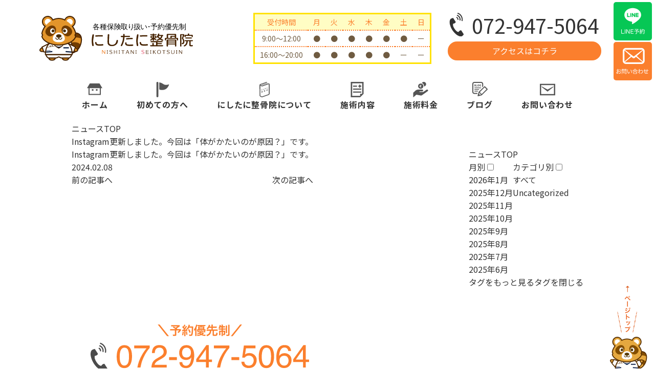

--- FILE ---
content_type: text/html; charset=UTF-8
request_url: https://nishitaniseikotsuin.com/instagram%E6%9B%B4%E6%96%B0%E3%81%97%E3%81%BE%E3%81%97%E3%81%9F%E3%80%82%E4%BB%8A%E5%9B%9E%E3%81%AF%E3%80%8C%E4%BD%93%E3%81%8C%E3%81%8B%E3%81%9F%E3%81%84%E3%81%AE%E3%81%8C%E5%8E%9F%E5%9B%A0%EF%BC%9F/
body_size: 10118
content:
<!doctype html>
<html>
<head>
<meta charset="utf-8">
<meta name="viewport" content="width=device-width, initial-scale=1">
<title>Instagram更新しました。今回は「体がかたいのが原因？」です。 - にしたに整骨院｜大阪 八尾市</title>

		<!-- All in One SEO 4.3.7 - aioseo.com -->
		<meta name="robots" content="max-image-preview:large" />
		<link rel="canonical" href="https://nishitaniseikotsuin.com/instagram%e6%9b%b4%e6%96%b0%e3%81%97%e3%81%be%e3%81%97%e3%81%9f%e3%80%82%e4%bb%8a%e5%9b%9e%e3%81%af%e3%80%8c%e4%bd%93%e3%81%8c%e3%81%8b%e3%81%9f%e3%81%84%e3%81%ae%e3%81%8c%e5%8e%9f%e5%9b%a0%ef%bc%9f/" />
		<meta name="generator" content="All in One SEO (AIOSEO) 4.3.7" />

		<!-- Google tag (gtag.js) -->
<script async src="https://www.googletagmanager.com/gtag/js?id=G-B090XK72LZ"></script>
<script>
  window.dataLayer = window.dataLayer || [];
  function gtag(){dataLayer.push(arguments);}
  gtag('js', new Date());

  gtag('config', 'G-B090XK72LZ');
</script>
		<meta property="og:locale" content="ja_JP" />
		<meta property="og:site_name" content="にしたに整骨院｜大阪 八尾市 -" />
		<meta property="og:type" content="article" />
		<meta property="og:title" content="Instagram更新しました。今回は「体がかたいのが原因？」です。 - にしたに整骨院｜大阪 八尾市" />
		<meta property="og:url" content="https://nishitaniseikotsuin.com/instagram%e6%9b%b4%e6%96%b0%e3%81%97%e3%81%be%e3%81%97%e3%81%9f%e3%80%82%e4%bb%8a%e5%9b%9e%e3%81%af%e3%80%8c%e4%bd%93%e3%81%8c%e3%81%8b%e3%81%9f%e3%81%84%e3%81%ae%e3%81%8c%e5%8e%9f%e5%9b%a0%ef%bc%9f/" />
		<meta property="og:image" content="https://nishitaniseikotsuin.com/wp/wp-content/uploads/2023/05/ロゴ.png" />
		<meta property="og:image:secure_url" content="https://nishitaniseikotsuin.com/wp/wp-content/uploads/2023/05/ロゴ.png" />
		<meta property="og:image:width" content="661" />
		<meta property="og:image:height" content="705" />
		<meta property="article:published_time" content="2024-02-08T08:29:50+00:00" />
		<meta property="article:modified_time" content="2024-02-08T08:29:50+00:00" />
		<meta name="twitter:card" content="summary_large_image" />
		<meta name="twitter:title" content="Instagram更新しました。今回は「体がかたいのが原因？」です。 - にしたに整骨院｜大阪 八尾市" />
		<meta name="twitter:image" content="https://nishitaniseikotsuin.com/wp/wp-content/uploads/2023/05/ロゴ.png" />
		<script type="application/ld+json" class="aioseo-schema">
			{"@context":"https:\/\/schema.org","@graph":[{"@type":"BlogPosting","@id":"https:\/\/nishitaniseikotsuin.com\/instagram%e6%9b%b4%e6%96%b0%e3%81%97%e3%81%be%e3%81%97%e3%81%9f%e3%80%82%e4%bb%8a%e5%9b%9e%e3%81%af%e3%80%8c%e4%bd%93%e3%81%8c%e3%81%8b%e3%81%9f%e3%81%84%e3%81%ae%e3%81%8c%e5%8e%9f%e5%9b%a0%ef%bc%9f\/#blogposting","name":"Instagram\u66f4\u65b0\u3057\u307e\u3057\u305f\u3002\u4eca\u56de\u306f\u300c\u4f53\u304c\u304b\u305f\u3044\u306e\u304c\u539f\u56e0\uff1f\u300d\u3067\u3059\u3002 - \u306b\u3057\u305f\u306b\u6574\u9aa8\u9662\uff5c\u5927\u962a \u516b\u5c3e\u5e02","headline":"Instagram\u66f4\u65b0\u3057\u307e\u3057\u305f\u3002\u4eca\u56de\u306f\u300c\u4f53\u304c\u304b\u305f\u3044\u306e\u304c\u539f\u56e0\uff1f\u300d\u3067\u3059\u3002","author":{"@id":"https:\/\/nishitaniseikotsuin.com\/author\/nishitani\/#author"},"publisher":{"@id":"https:\/\/nishitaniseikotsuin.com\/#organization"},"image":{"@type":"ImageObject","url":"https:\/\/nishitaniseikotsuin.com\/wp\/wp-content\/uploads\/2023\/05\/\u30ed\u30b4.png","@id":"https:\/\/nishitaniseikotsuin.com\/#articleImage","width":661,"height":705},"datePublished":"2024-02-08T08:29:50+00:00","dateModified":"2024-02-08T08:29:50+00:00","inLanguage":"ja","mainEntityOfPage":{"@id":"https:\/\/nishitaniseikotsuin.com\/instagram%e6%9b%b4%e6%96%b0%e3%81%97%e3%81%be%e3%81%97%e3%81%9f%e3%80%82%e4%bb%8a%e5%9b%9e%e3%81%af%e3%80%8c%e4%bd%93%e3%81%8c%e3%81%8b%e3%81%9f%e3%81%84%e3%81%ae%e3%81%8c%e5%8e%9f%e5%9b%a0%ef%bc%9f\/#webpage"},"isPartOf":{"@id":"https:\/\/nishitaniseikotsuin.com\/instagram%e6%9b%b4%e6%96%b0%e3%81%97%e3%81%be%e3%81%97%e3%81%9f%e3%80%82%e4%bb%8a%e5%9b%9e%e3%81%af%e3%80%8c%e4%bd%93%e3%81%8c%e3%81%8b%e3%81%9f%e3%81%84%e3%81%ae%e3%81%8c%e5%8e%9f%e5%9b%a0%ef%bc%9f\/#webpage"},"articleSection":"Uncategorized"},{"@type":"BreadcrumbList","@id":"https:\/\/nishitaniseikotsuin.com\/instagram%e6%9b%b4%e6%96%b0%e3%81%97%e3%81%be%e3%81%97%e3%81%9f%e3%80%82%e4%bb%8a%e5%9b%9e%e3%81%af%e3%80%8c%e4%bd%93%e3%81%8c%e3%81%8b%e3%81%9f%e3%81%84%e3%81%ae%e3%81%8c%e5%8e%9f%e5%9b%a0%ef%bc%9f\/#breadcrumblist","itemListElement":[{"@type":"ListItem","@id":"https:\/\/nishitaniseikotsuin.com\/#listItem","position":1,"item":{"@type":"WebPage","@id":"https:\/\/nishitaniseikotsuin.com\/","name":"\u30db\u30fc\u30e0","description":"\u308f\u305f\u3057\u305f\u3061\u306b\u3057\u305f\u306b\u6574\u9aa8\u9662\u3067\u306f\u3001\u60a3\u8005\u69d8\u3092\u7b11\u9854\u306b\u3057\u305f\u3044\u3002 \u75db\u307f\u306e\u539f\u56e0\u30fb\u8f9b\u3055\u306e\u539f\u56e0\u3092\u8ffd\u6c42\u3057\u6839\u6cbb\u3092\u76ee\u6307\u3057\u3066\u3044\u307e\u3059\u3002","url":"https:\/\/nishitaniseikotsuin.com\/"},"nextItem":"https:\/\/nishitaniseikotsuin.com\/instagram%e6%9b%b4%e6%96%b0%e3%81%97%e3%81%be%e3%81%97%e3%81%9f%e3%80%82%e4%bb%8a%e5%9b%9e%e3%81%af%e3%80%8c%e4%bd%93%e3%81%8c%e3%81%8b%e3%81%9f%e3%81%84%e3%81%ae%e3%81%8c%e5%8e%9f%e5%9b%a0%ef%bc%9f\/#listItem"},{"@type":"ListItem","@id":"https:\/\/nishitaniseikotsuin.com\/instagram%e6%9b%b4%e6%96%b0%e3%81%97%e3%81%be%e3%81%97%e3%81%9f%e3%80%82%e4%bb%8a%e5%9b%9e%e3%81%af%e3%80%8c%e4%bd%93%e3%81%8c%e3%81%8b%e3%81%9f%e3%81%84%e3%81%ae%e3%81%8c%e5%8e%9f%e5%9b%a0%ef%bc%9f\/#listItem","position":2,"item":{"@type":"WebPage","@id":"https:\/\/nishitaniseikotsuin.com\/instagram%e6%9b%b4%e6%96%b0%e3%81%97%e3%81%be%e3%81%97%e3%81%9f%e3%80%82%e4%bb%8a%e5%9b%9e%e3%81%af%e3%80%8c%e4%bd%93%e3%81%8c%e3%81%8b%e3%81%9f%e3%81%84%e3%81%ae%e3%81%8c%e5%8e%9f%e5%9b%a0%ef%bc%9f\/","name":"Instagram\u66f4\u65b0\u3057\u307e\u3057\u305f\u3002\u4eca\u56de\u306f\u300c\u4f53\u304c\u304b\u305f\u3044\u306e\u304c\u539f\u56e0\uff1f\u300d\u3067\u3059\u3002","url":"https:\/\/nishitaniseikotsuin.com\/instagram%e6%9b%b4%e6%96%b0%e3%81%97%e3%81%be%e3%81%97%e3%81%9f%e3%80%82%e4%bb%8a%e5%9b%9e%e3%81%af%e3%80%8c%e4%bd%93%e3%81%8c%e3%81%8b%e3%81%9f%e3%81%84%e3%81%ae%e3%81%8c%e5%8e%9f%e5%9b%a0%ef%bc%9f\/"},"previousItem":"https:\/\/nishitaniseikotsuin.com\/#listItem"}]},{"@type":"Organization","@id":"https:\/\/nishitaniseikotsuin.com\/#organization","name":"\u306b\u3057\u305f\u306b\u6574\u9aa8\u9662\uff5c\u5927\u962a \u516b\u5c3e\u5e02","url":"https:\/\/nishitaniseikotsuin.com\/","logo":{"@type":"ImageObject","url":"https:\/\/nishitaniseikotsuin.com\/wp\/wp-content\/uploads\/2023\/05\/\u30ed\u30b4.png","@id":"https:\/\/nishitaniseikotsuin.com\/#organizationLogo","width":661,"height":705},"image":{"@id":"https:\/\/nishitaniseikotsuin.com\/#organizationLogo"},"sameAs":["https:\/\/www.instagram.com\/nishitaniseikotuin\/?igshid=YmMyMTA2M2Y"]},{"@type":"Person","@id":"https:\/\/nishitaniseikotsuin.com\/author\/nishitani\/#author","url":"https:\/\/nishitaniseikotsuin.com\/author\/nishitani\/","name":"\u306b\u3057\u305f\u306b","image":{"@type":"ImageObject","@id":"https:\/\/nishitaniseikotsuin.com\/instagram%e6%9b%b4%e6%96%b0%e3%81%97%e3%81%be%e3%81%97%e3%81%9f%e3%80%82%e4%bb%8a%e5%9b%9e%e3%81%af%e3%80%8c%e4%bd%93%e3%81%8c%e3%81%8b%e3%81%9f%e3%81%84%e3%81%ae%e3%81%8c%e5%8e%9f%e5%9b%a0%ef%bc%9f\/#authorImage","url":"https:\/\/secure.gravatar.com\/avatar\/2d47a60db29bf975b9a36c50b1ccdc18030045a8079abd579bd8517f100a861b?s=96&d=mm&r=g","width":96,"height":96,"caption":"\u306b\u3057\u305f\u306b"}},{"@type":"WebPage","@id":"https:\/\/nishitaniseikotsuin.com\/instagram%e6%9b%b4%e6%96%b0%e3%81%97%e3%81%be%e3%81%97%e3%81%9f%e3%80%82%e4%bb%8a%e5%9b%9e%e3%81%af%e3%80%8c%e4%bd%93%e3%81%8c%e3%81%8b%e3%81%9f%e3%81%84%e3%81%ae%e3%81%8c%e5%8e%9f%e5%9b%a0%ef%bc%9f\/#webpage","url":"https:\/\/nishitaniseikotsuin.com\/instagram%e6%9b%b4%e6%96%b0%e3%81%97%e3%81%be%e3%81%97%e3%81%9f%e3%80%82%e4%bb%8a%e5%9b%9e%e3%81%af%e3%80%8c%e4%bd%93%e3%81%8c%e3%81%8b%e3%81%9f%e3%81%84%e3%81%ae%e3%81%8c%e5%8e%9f%e5%9b%a0%ef%bc%9f\/","name":"Instagram\u66f4\u65b0\u3057\u307e\u3057\u305f\u3002\u4eca\u56de\u306f\u300c\u4f53\u304c\u304b\u305f\u3044\u306e\u304c\u539f\u56e0\uff1f\u300d\u3067\u3059\u3002 - \u306b\u3057\u305f\u306b\u6574\u9aa8\u9662\uff5c\u5927\u962a \u516b\u5c3e\u5e02","inLanguage":"ja","isPartOf":{"@id":"https:\/\/nishitaniseikotsuin.com\/#website"},"breadcrumb":{"@id":"https:\/\/nishitaniseikotsuin.com\/instagram%e6%9b%b4%e6%96%b0%e3%81%97%e3%81%be%e3%81%97%e3%81%9f%e3%80%82%e4%bb%8a%e5%9b%9e%e3%81%af%e3%80%8c%e4%bd%93%e3%81%8c%e3%81%8b%e3%81%9f%e3%81%84%e3%81%ae%e3%81%8c%e5%8e%9f%e5%9b%a0%ef%bc%9f\/#breadcrumblist"},"author":{"@id":"https:\/\/nishitaniseikotsuin.com\/author\/nishitani\/#author"},"creator":{"@id":"https:\/\/nishitaniseikotsuin.com\/author\/nishitani\/#author"},"datePublished":"2024-02-08T08:29:50+00:00","dateModified":"2024-02-08T08:29:50+00:00"},{"@type":"WebSite","@id":"https:\/\/nishitaniseikotsuin.com\/#website","url":"https:\/\/nishitaniseikotsuin.com\/","name":"\u306b\u3057\u305f\u306b\u6574\u9aa8\u9662\uff5c\u5927\u962a \u516b\u5c3e\u5e02","inLanguage":"ja","publisher":{"@id":"https:\/\/nishitaniseikotsuin.com\/#organization"}}]}
		</script>
		<!-- All in One SEO -->

<link rel="alternate" type="application/rss+xml" title="にしたに整骨院｜大阪 八尾市 &raquo; Instagram更新しました。今回は「体がかたいのが原因？」です。 のコメントのフィード" href="https://nishitaniseikotsuin.com/instagram%e6%9b%b4%e6%96%b0%e3%81%97%e3%81%be%e3%81%97%e3%81%9f%e3%80%82%e4%bb%8a%e5%9b%9e%e3%81%af%e3%80%8c%e4%bd%93%e3%81%8c%e3%81%8b%e3%81%9f%e3%81%84%e3%81%ae%e3%81%8c%e5%8e%9f%e5%9b%a0%ef%bc%9f/feed/" />
<link rel="alternate" title="oEmbed (JSON)" type="application/json+oembed" href="https://nishitaniseikotsuin.com/wp-json/oembed/1.0/embed?url=https%3A%2F%2Fnishitaniseikotsuin.com%2Finstagram%25e6%259b%25b4%25e6%2596%25b0%25e3%2581%2597%25e3%2581%25be%25e3%2581%2597%25e3%2581%259f%25e3%2580%2582%25e4%25bb%258a%25e5%259b%259e%25e3%2581%25af%25e3%2580%258c%25e4%25bd%2593%25e3%2581%258c%25e3%2581%258b%25e3%2581%259f%25e3%2581%2584%25e3%2581%25ae%25e3%2581%258c%25e5%258e%259f%25e5%259b%25a0%25ef%25bc%259f%2F" />
<link rel="alternate" title="oEmbed (XML)" type="text/xml+oembed" href="https://nishitaniseikotsuin.com/wp-json/oembed/1.0/embed?url=https%3A%2F%2Fnishitaniseikotsuin.com%2Finstagram%25e6%259b%25b4%25e6%2596%25b0%25e3%2581%2597%25e3%2581%25be%25e3%2581%2597%25e3%2581%259f%25e3%2580%2582%25e4%25bb%258a%25e5%259b%259e%25e3%2581%25af%25e3%2580%258c%25e4%25bd%2593%25e3%2581%258c%25e3%2581%258b%25e3%2581%259f%25e3%2581%2584%25e3%2581%25ae%25e3%2581%258c%25e5%258e%259f%25e5%259b%25a0%25ef%25bc%259f%2F&#038;format=xml" />
		<!-- This site uses the Google Analytics by MonsterInsights plugin v8.14.1 - Using Analytics tracking - https://www.monsterinsights.com/ -->
		<!-- Note: MonsterInsights is not currently configured on this site. The site owner needs to authenticate with Google Analytics in the MonsterInsights settings panel. -->
					<!-- No UA code set -->
				<!-- / Google Analytics by MonsterInsights -->
		<style id='wp-img-auto-sizes-contain-inline-css' type='text/css'>
img:is([sizes=auto i],[sizes^="auto," i]){contain-intrinsic-size:3000px 1500px}
/*# sourceURL=wp-img-auto-sizes-contain-inline-css */
</style>
<style id='wp-emoji-styles-inline-css' type='text/css'>

	img.wp-smiley, img.emoji {
		display: inline !important;
		border: none !important;
		box-shadow: none !important;
		height: 1em !important;
		width: 1em !important;
		margin: 0 0.07em !important;
		vertical-align: -0.1em !important;
		background: none !important;
		padding: 0 !important;
	}
/*# sourceURL=wp-emoji-styles-inline-css */
</style>
<style id='wp-block-library-inline-css' type='text/css'>
:root{--wp-block-synced-color:#7a00df;--wp-block-synced-color--rgb:122,0,223;--wp-bound-block-color:var(--wp-block-synced-color);--wp-editor-canvas-background:#ddd;--wp-admin-theme-color:#007cba;--wp-admin-theme-color--rgb:0,124,186;--wp-admin-theme-color-darker-10:#006ba1;--wp-admin-theme-color-darker-10--rgb:0,107,160.5;--wp-admin-theme-color-darker-20:#005a87;--wp-admin-theme-color-darker-20--rgb:0,90,135;--wp-admin-border-width-focus:2px}@media (min-resolution:192dpi){:root{--wp-admin-border-width-focus:1.5px}}.wp-element-button{cursor:pointer}:root .has-very-light-gray-background-color{background-color:#eee}:root .has-very-dark-gray-background-color{background-color:#313131}:root .has-very-light-gray-color{color:#eee}:root .has-very-dark-gray-color{color:#313131}:root .has-vivid-green-cyan-to-vivid-cyan-blue-gradient-background{background:linear-gradient(135deg,#00d084,#0693e3)}:root .has-purple-crush-gradient-background{background:linear-gradient(135deg,#34e2e4,#4721fb 50%,#ab1dfe)}:root .has-hazy-dawn-gradient-background{background:linear-gradient(135deg,#faaca8,#dad0ec)}:root .has-subdued-olive-gradient-background{background:linear-gradient(135deg,#fafae1,#67a671)}:root .has-atomic-cream-gradient-background{background:linear-gradient(135deg,#fdd79a,#004a59)}:root .has-nightshade-gradient-background{background:linear-gradient(135deg,#330968,#31cdcf)}:root .has-midnight-gradient-background{background:linear-gradient(135deg,#020381,#2874fc)}:root{--wp--preset--font-size--normal:16px;--wp--preset--font-size--huge:42px}.has-regular-font-size{font-size:1em}.has-larger-font-size{font-size:2.625em}.has-normal-font-size{font-size:var(--wp--preset--font-size--normal)}.has-huge-font-size{font-size:var(--wp--preset--font-size--huge)}.has-text-align-center{text-align:center}.has-text-align-left{text-align:left}.has-text-align-right{text-align:right}.has-fit-text{white-space:nowrap!important}#end-resizable-editor-section{display:none}.aligncenter{clear:both}.items-justified-left{justify-content:flex-start}.items-justified-center{justify-content:center}.items-justified-right{justify-content:flex-end}.items-justified-space-between{justify-content:space-between}.screen-reader-text{border:0;clip-path:inset(50%);height:1px;margin:-1px;overflow:hidden;padding:0;position:absolute;width:1px;word-wrap:normal!important}.screen-reader-text:focus{background-color:#ddd;clip-path:none;color:#444;display:block;font-size:1em;height:auto;left:5px;line-height:normal;padding:15px 23px 14px;text-decoration:none;top:5px;width:auto;z-index:100000}html :where(.has-border-color){border-style:solid}html :where([style*=border-top-color]){border-top-style:solid}html :where([style*=border-right-color]){border-right-style:solid}html :where([style*=border-bottom-color]){border-bottom-style:solid}html :where([style*=border-left-color]){border-left-style:solid}html :where([style*=border-width]){border-style:solid}html :where([style*=border-top-width]){border-top-style:solid}html :where([style*=border-right-width]){border-right-style:solid}html :where([style*=border-bottom-width]){border-bottom-style:solid}html :where([style*=border-left-width]){border-left-style:solid}html :where(img[class*=wp-image-]){height:auto;max-width:100%}:where(figure){margin:0 0 1em}html :where(.is-position-sticky){--wp-admin--admin-bar--position-offset:var(--wp-admin--admin-bar--height,0px)}@media screen and (max-width:600px){html :where(.is-position-sticky){--wp-admin--admin-bar--position-offset:0px}}

/*# sourceURL=wp-block-library-inline-css */
</style><style id='global-styles-inline-css' type='text/css'>
:root{--wp--preset--aspect-ratio--square: 1;--wp--preset--aspect-ratio--4-3: 4/3;--wp--preset--aspect-ratio--3-4: 3/4;--wp--preset--aspect-ratio--3-2: 3/2;--wp--preset--aspect-ratio--2-3: 2/3;--wp--preset--aspect-ratio--16-9: 16/9;--wp--preset--aspect-ratio--9-16: 9/16;--wp--preset--color--black: #000000;--wp--preset--color--cyan-bluish-gray: #abb8c3;--wp--preset--color--white: #ffffff;--wp--preset--color--pale-pink: #f78da7;--wp--preset--color--vivid-red: #cf2e2e;--wp--preset--color--luminous-vivid-orange: #ff6900;--wp--preset--color--luminous-vivid-amber: #fcb900;--wp--preset--color--light-green-cyan: #7bdcb5;--wp--preset--color--vivid-green-cyan: #00d084;--wp--preset--color--pale-cyan-blue: #8ed1fc;--wp--preset--color--vivid-cyan-blue: #0693e3;--wp--preset--color--vivid-purple: #9b51e0;--wp--preset--gradient--vivid-cyan-blue-to-vivid-purple: linear-gradient(135deg,rgb(6,147,227) 0%,rgb(155,81,224) 100%);--wp--preset--gradient--light-green-cyan-to-vivid-green-cyan: linear-gradient(135deg,rgb(122,220,180) 0%,rgb(0,208,130) 100%);--wp--preset--gradient--luminous-vivid-amber-to-luminous-vivid-orange: linear-gradient(135deg,rgb(252,185,0) 0%,rgb(255,105,0) 100%);--wp--preset--gradient--luminous-vivid-orange-to-vivid-red: linear-gradient(135deg,rgb(255,105,0) 0%,rgb(207,46,46) 100%);--wp--preset--gradient--very-light-gray-to-cyan-bluish-gray: linear-gradient(135deg,rgb(238,238,238) 0%,rgb(169,184,195) 100%);--wp--preset--gradient--cool-to-warm-spectrum: linear-gradient(135deg,rgb(74,234,220) 0%,rgb(151,120,209) 20%,rgb(207,42,186) 40%,rgb(238,44,130) 60%,rgb(251,105,98) 80%,rgb(254,248,76) 100%);--wp--preset--gradient--blush-light-purple: linear-gradient(135deg,rgb(255,206,236) 0%,rgb(152,150,240) 100%);--wp--preset--gradient--blush-bordeaux: linear-gradient(135deg,rgb(254,205,165) 0%,rgb(254,45,45) 50%,rgb(107,0,62) 100%);--wp--preset--gradient--luminous-dusk: linear-gradient(135deg,rgb(255,203,112) 0%,rgb(199,81,192) 50%,rgb(65,88,208) 100%);--wp--preset--gradient--pale-ocean: linear-gradient(135deg,rgb(255,245,203) 0%,rgb(182,227,212) 50%,rgb(51,167,181) 100%);--wp--preset--gradient--electric-grass: linear-gradient(135deg,rgb(202,248,128) 0%,rgb(113,206,126) 100%);--wp--preset--gradient--midnight: linear-gradient(135deg,rgb(2,3,129) 0%,rgb(40,116,252) 100%);--wp--preset--font-size--small: 13px;--wp--preset--font-size--medium: 20px;--wp--preset--font-size--large: 36px;--wp--preset--font-size--x-large: 42px;--wp--preset--spacing--20: 0.44rem;--wp--preset--spacing--30: 0.67rem;--wp--preset--spacing--40: 1rem;--wp--preset--spacing--50: 1.5rem;--wp--preset--spacing--60: 2.25rem;--wp--preset--spacing--70: 3.38rem;--wp--preset--spacing--80: 5.06rem;--wp--preset--shadow--natural: 6px 6px 9px rgba(0, 0, 0, 0.2);--wp--preset--shadow--deep: 12px 12px 50px rgba(0, 0, 0, 0.4);--wp--preset--shadow--sharp: 6px 6px 0px rgba(0, 0, 0, 0.2);--wp--preset--shadow--outlined: 6px 6px 0px -3px rgb(255, 255, 255), 6px 6px rgb(0, 0, 0);--wp--preset--shadow--crisp: 6px 6px 0px rgb(0, 0, 0);}:where(.is-layout-flex){gap: 0.5em;}:where(.is-layout-grid){gap: 0.5em;}body .is-layout-flex{display: flex;}.is-layout-flex{flex-wrap: wrap;align-items: center;}.is-layout-flex > :is(*, div){margin: 0;}body .is-layout-grid{display: grid;}.is-layout-grid > :is(*, div){margin: 0;}:where(.wp-block-columns.is-layout-flex){gap: 2em;}:where(.wp-block-columns.is-layout-grid){gap: 2em;}:where(.wp-block-post-template.is-layout-flex){gap: 1.25em;}:where(.wp-block-post-template.is-layout-grid){gap: 1.25em;}.has-black-color{color: var(--wp--preset--color--black) !important;}.has-cyan-bluish-gray-color{color: var(--wp--preset--color--cyan-bluish-gray) !important;}.has-white-color{color: var(--wp--preset--color--white) !important;}.has-pale-pink-color{color: var(--wp--preset--color--pale-pink) !important;}.has-vivid-red-color{color: var(--wp--preset--color--vivid-red) !important;}.has-luminous-vivid-orange-color{color: var(--wp--preset--color--luminous-vivid-orange) !important;}.has-luminous-vivid-amber-color{color: var(--wp--preset--color--luminous-vivid-amber) !important;}.has-light-green-cyan-color{color: var(--wp--preset--color--light-green-cyan) !important;}.has-vivid-green-cyan-color{color: var(--wp--preset--color--vivid-green-cyan) !important;}.has-pale-cyan-blue-color{color: var(--wp--preset--color--pale-cyan-blue) !important;}.has-vivid-cyan-blue-color{color: var(--wp--preset--color--vivid-cyan-blue) !important;}.has-vivid-purple-color{color: var(--wp--preset--color--vivid-purple) !important;}.has-black-background-color{background-color: var(--wp--preset--color--black) !important;}.has-cyan-bluish-gray-background-color{background-color: var(--wp--preset--color--cyan-bluish-gray) !important;}.has-white-background-color{background-color: var(--wp--preset--color--white) !important;}.has-pale-pink-background-color{background-color: var(--wp--preset--color--pale-pink) !important;}.has-vivid-red-background-color{background-color: var(--wp--preset--color--vivid-red) !important;}.has-luminous-vivid-orange-background-color{background-color: var(--wp--preset--color--luminous-vivid-orange) !important;}.has-luminous-vivid-amber-background-color{background-color: var(--wp--preset--color--luminous-vivid-amber) !important;}.has-light-green-cyan-background-color{background-color: var(--wp--preset--color--light-green-cyan) !important;}.has-vivid-green-cyan-background-color{background-color: var(--wp--preset--color--vivid-green-cyan) !important;}.has-pale-cyan-blue-background-color{background-color: var(--wp--preset--color--pale-cyan-blue) !important;}.has-vivid-cyan-blue-background-color{background-color: var(--wp--preset--color--vivid-cyan-blue) !important;}.has-vivid-purple-background-color{background-color: var(--wp--preset--color--vivid-purple) !important;}.has-black-border-color{border-color: var(--wp--preset--color--black) !important;}.has-cyan-bluish-gray-border-color{border-color: var(--wp--preset--color--cyan-bluish-gray) !important;}.has-white-border-color{border-color: var(--wp--preset--color--white) !important;}.has-pale-pink-border-color{border-color: var(--wp--preset--color--pale-pink) !important;}.has-vivid-red-border-color{border-color: var(--wp--preset--color--vivid-red) !important;}.has-luminous-vivid-orange-border-color{border-color: var(--wp--preset--color--luminous-vivid-orange) !important;}.has-luminous-vivid-amber-border-color{border-color: var(--wp--preset--color--luminous-vivid-amber) !important;}.has-light-green-cyan-border-color{border-color: var(--wp--preset--color--light-green-cyan) !important;}.has-vivid-green-cyan-border-color{border-color: var(--wp--preset--color--vivid-green-cyan) !important;}.has-pale-cyan-blue-border-color{border-color: var(--wp--preset--color--pale-cyan-blue) !important;}.has-vivid-cyan-blue-border-color{border-color: var(--wp--preset--color--vivid-cyan-blue) !important;}.has-vivid-purple-border-color{border-color: var(--wp--preset--color--vivid-purple) !important;}.has-vivid-cyan-blue-to-vivid-purple-gradient-background{background: var(--wp--preset--gradient--vivid-cyan-blue-to-vivid-purple) !important;}.has-light-green-cyan-to-vivid-green-cyan-gradient-background{background: var(--wp--preset--gradient--light-green-cyan-to-vivid-green-cyan) !important;}.has-luminous-vivid-amber-to-luminous-vivid-orange-gradient-background{background: var(--wp--preset--gradient--luminous-vivid-amber-to-luminous-vivid-orange) !important;}.has-luminous-vivid-orange-to-vivid-red-gradient-background{background: var(--wp--preset--gradient--luminous-vivid-orange-to-vivid-red) !important;}.has-very-light-gray-to-cyan-bluish-gray-gradient-background{background: var(--wp--preset--gradient--very-light-gray-to-cyan-bluish-gray) !important;}.has-cool-to-warm-spectrum-gradient-background{background: var(--wp--preset--gradient--cool-to-warm-spectrum) !important;}.has-blush-light-purple-gradient-background{background: var(--wp--preset--gradient--blush-light-purple) !important;}.has-blush-bordeaux-gradient-background{background: var(--wp--preset--gradient--blush-bordeaux) !important;}.has-luminous-dusk-gradient-background{background: var(--wp--preset--gradient--luminous-dusk) !important;}.has-pale-ocean-gradient-background{background: var(--wp--preset--gradient--pale-ocean) !important;}.has-electric-grass-gradient-background{background: var(--wp--preset--gradient--electric-grass) !important;}.has-midnight-gradient-background{background: var(--wp--preset--gradient--midnight) !important;}.has-small-font-size{font-size: var(--wp--preset--font-size--small) !important;}.has-medium-font-size{font-size: var(--wp--preset--font-size--medium) !important;}.has-large-font-size{font-size: var(--wp--preset--font-size--large) !important;}.has-x-large-font-size{font-size: var(--wp--preset--font-size--x-large) !important;}
/*# sourceURL=global-styles-inline-css */
</style>

<style id='classic-theme-styles-inline-css' type='text/css'>
/*! This file is auto-generated */
.wp-block-button__link{color:#fff;background-color:#32373c;border-radius:9999px;box-shadow:none;text-decoration:none;padding:calc(.667em + 2px) calc(1.333em + 2px);font-size:1.125em}.wp-block-file__button{background:#32373c;color:#fff;text-decoration:none}
/*# sourceURL=/wp-includes/css/classic-themes.min.css */
</style>
<link rel="https://api.w.org/" href="https://nishitaniseikotsuin.com/wp-json/" /><link rel="alternate" title="JSON" type="application/json" href="https://nishitaniseikotsuin.com/wp-json/wp/v2/posts/470" /><link rel="EditURI" type="application/rsd+xml" title="RSD" href="https://nishitaniseikotsuin.com/wp/xmlrpc.php?rsd" />
<meta name="generator" content="WordPress 6.9" />
<link rel='shortlink' href='https://nishitaniseikotsuin.com/?p=470' />
<!-- Favicon Rotator -->
<link rel="shortcut icon" href="https://nishitaniseikotsuin.com/wp/wp-content/uploads/2023/04/favicon-2.png" />
<link rel="apple-touch-icon-precomposed" href="https://nishitaniseikotsuin.com/wp/wp-content/uploads/2023/04/favicon-1.png" />
<!-- End Favicon Rotator -->
<link href="https://nishitaniseikotsuin.com/wp/wp-content/themes/nishitani/style.css?1733623978" rel="stylesheet" />
<link href="https://nishitaniseikotsuin.com/wp/wp-content/themes/nishitani/css/animate.min.css" rel="stylesheet" />
<script src="https://ajax.googleapis.com/ajax/libs/jquery/3.6.0/jquery.min.js"></script>
</head>

<body>
<div id="wrapper">
<div id="header" class="">
  <div class="flexb">
          <ul class="sns-fixd pc_no">
        <li><a href="https://lin.ee/20R1ia3" target="_blank"><img src="https://nishitaniseikotsuin.com/wp/wp-content/themes/nishitani/images/fixd-line.svg" alt="LINE" width="150" height="150"/></a></li>
        <li><a href="https://nishitaniseikotsuin.com/contact/"><img src="https://nishitaniseikotsuin.com/wp/wp-content/themes/nishitani/images/fixd-contact.svg" alt="お問い合わせ" width="150" height="150"/></a></li>
    </ul>
      <ul class="sns-fixd sp_no">
        <li><a href="https://lin.ee/20R1ia3" target="_blank"><img src="https://nishitaniseikotsuin.com/wp/wp-content/themes/nishitani/images/fixd-line-sp.svg" alt="LINE" width="150" height="150"/></a></li>
        <li><a href="https://nishitaniseikotsuin.com/contact/"><img src="https://nishitaniseikotsuin.com/wp/wp-content/themes/nishitani/images/fixd-contact-sp.svg" alt="お問い合わせ" width="150" height="150"/></a></li>
    </ul>
    <h1><a href="https://nishitaniseikotsuin.com/"> <img src="https://nishitaniseikotsuin.com/wp/wp-content/themes/nishitani/images/logo.svg" alt="ロゴ" width="300" height="80"/></a></h1>
	  <div class="info-wrap flexs pc_no">
    <table class="header-time time">
      <tbody>
        <tr>
          <th>受付時間</th>
          <th>月</th>
          <th>火</th>
          <th>水</th>
          <th>木</th>
          <th>金</th>
          <th class="sat">土</th>
          <th class="sun">日</th>
        </tr>
        <tr>
          <td>9:00〜12:00</td>
          <td>●</td>
          <!-- 月 -->
          <td>●</td>
          <!-- 火 -->
          <td>●</td>
          <!-- 水 -->
          <td>●</td>
          <!-- 木 -->
          <td>●</td>
          <!-- 金 -->
          <td>●</td>
          <!-- 土 -->
          <td>ー</td>
          <!-- 日 --> 
        </tr>
        <tr>
          <td>16:00〜20:00</td>
          <td>●</td>
          <!-- 月 -->
          <td>●</td>
          <!-- 火 -->
          <td>●</td>
          <!-- 水 -->
          <td>●</td>
          <!-- 木 -->
          <td>●</td>
          <!-- 金 -->
          <td>ー</td>
          <!-- 土 -->
          <td>ー</td>
          <!-- 日 --> 
        </tr>
      </tbody>
    </table>	<div class="header-info">
		 <div class="header-info-tel"><a href="tel:072-947-5064"><img src="https://nishitaniseikotsuin.com/wp/wp-content/themes/nishitani/images/tel.svg" alt="TEL">072-947-5064</a>
		 </div>
		 <div class="header-info-btn"><a href="https://goo.gl/maps/aPdUVV5Doj3LGsCy7" target="_blank">アクセスはコチラ</a></div>
	 </div>
	</div>
</div>
    <div id="nav" class="inner">
      <div class="in">
        <p class="navlogo"><img src="https://nishitaniseikotsuin.com/wp/wp-content/themes/nishitani/images/navlogo.svg" alt="ロゴ" width="300" height="80"/></p>
        <p class="close"><span class="n"></span></p>
        <ul class="flexb navi">
          <li class="navi01"><a href="https://nishitaniseikotsuin.com/">ホーム</a></li><li class="navi02"><a href="https://nishitaniseikotsuin.com/guide/">初めての方へ</a></li>	<li class="navi03"><a href="https://nishitaniseikotsuin.com/about/">にしたに整骨院について</a></li><li class="navi04"><a href="https://nishitaniseikotsuin.com/menu/">施術内容</a></li><li class="navi05"><a href="https://nishitaniseikotsuin.com/price/">施術料金</a></li><li class="navi08"><a href="https://nishitaniseikotsuin.com/blog">ブログ</a></li><li class="navi07"><a href="https://nishitaniseikotsuin.com/contact/">お問い合わせ</a></li>
        </ul>
		  <div class="info-wrap sp_no">
	 <div class="header-info">
		 <div class="header-info-tel"><a href="tel:072-947-5064"><img src="https://nishitaniseikotsuin.com/wp/wp-content/themes/nishitani/images/tel_w.svg" alt="TEL">072-947-5064</a>
		 </div>
		 <div class="header-info-btn"><a href="https://goo.gl/maps/aPdUVV5Doj3LGsCy7" target="_blank">アクセスはコチラ</a></div>
	 </div>
	</div>
        <ul class="sns">
          <li><a href="https://lin.ee/20R1ia3" target="_blank"><img src="https://nishitaniseikotsuin.com/wp/wp-content/themes/nishitani/images/sp_line.png" alt="LINE" width="48" height="48"/></a></li>
          <li><a href="https://www.instagram.com/nishitaniseikotuin/?igshid=YmMyMTA2M2Y%3D" target="_blank"><img src="https://nishitaniseikotsuin.com/wp/wp-content/themes/nishitani/images/sp_insta.png" alt="instagram" width="48" height="48"/></a></li>
        </ul>
      </div>
    </div>
    <p class="open"><span class="n"></span></p>
  </div>
<div id="main">
 
<div class="p-navd">
				<div class="inner">
					<ul>
					<li><a href="https://nishitaniseikotsuin.com/news/">ニュースTOP</a></li>
					<li>Instagram更新しました。今回は「体がかたいのが原因？」です。</li>
					</ul>
					</div>
			</div>
<div id="single">
    <div class="inner">
        <!--<h2 class="fead-mv">NEWS</h2>-->
        <div class="flexb">
        <div id="left">
         
            <div class="wrap">
            <div class="tit">
                <h3 class="fead-mv">Instagram更新しました。今回は「体がかたいのが原因？」です。</h3>
                <p class="day fead-mv">2024.02.08</p>
            </div>
                        <div class="txt fead-mv">
                        </div>
                        <ul class="tags flex fead-mv">
                        </ul>
            </div>
                        <ul class="single_nav flexb fead-mv"><li><a href="https://nishitaniseikotsuin.com/instagram%e6%9b%b4%e6%96%b0%e3%81%97%e3%81%be%e3%81%97%e3%81%9f%e3%80%82%e4%bb%8a%e5%9b%9e%e3%81%af%e3%80%8c%e6%82%a3%e8%80%85%e6%a7%98%e3%81%ae%e5%a3%b0%e3%80%8d%e3%81%a7%e3%81%99%e3%80%82/" rel="prev">前の記事へ</a></li><li><a href="https://nishitaniseikotsuin.com/instagram%e6%9b%b4%e6%96%b0%e3%81%97%e3%81%be%e3%81%97%e3%81%9f%e3%80%82%e4%bb%8a%e5%9b%9e%e3%81%af%e3%80%8c%e8%82%89%e9%9b%a2%e3%82%8c%e3%81%a3%e3%81%a6%e4%bd%95%ef%bc%9f%e3%80%8d%e3%81%a7%e3%81%99/" rel="next">次の記事へ</a></li></ul>
        </div>
        <div id="side">
            <p class="tohome fead-mv"><a href="https://nishitaniseikotsuin.com/news/">ニュースTOP</a></p>
            <ul class="newsnav flex">
                <li class="fead-mv"><label for="inbox" class="year-box">月別<span></span></label>
                    <input type="checkbox" id="inbox" class="on-off">
                    <div>
			<ul class="year-list">	<li><a href='https://nishitaniseikotsuin.com/2026/01/'>2026年1月</a></li>
	<li><a href='https://nishitaniseikotsuin.com/2025/12/'>2025年12月</a></li>
	<li><a href='https://nishitaniseikotsuin.com/2025/11/'>2025年11月</a></li>
	<li><a href='https://nishitaniseikotsuin.com/2025/10/'>2025年10月</a></li>
	<li><a href='https://nishitaniseikotsuin.com/2025/09/'>2025年9月</a></li>
	<li><a href='https://nishitaniseikotsuin.com/2025/08/'>2025年8月</a></li>
	<li><a href='https://nishitaniseikotsuin.com/2025/07/'>2025年7月</a></li>
	<li><a href='https://nishitaniseikotsuin.com/2025/06/'>2025年6月</a></li>
			</ul>

</div></li>
                <li class="fead-mv"><label for="inbox2" class="cate-box">カテゴリ別<span></span></label>
                    <input type="checkbox" id="inbox2" class="on-off">
                    <div>
			<ul class="cate-list"><li><a href="https://nishitaniseikotsuin.com/news">すべて</a></li><li class="fead-mv"><a href="https://nishitaniseikotsuin.com/category/uncategorized/">Uncategorized</a></li></ul></div></li>
            </ul>
            <div class="taglist fead-mv">
<ul class="flex"></ul><p><span class="op">タグをもっと見る</span><span class="cl">タグを閉じる</span></p>
</div>
        </div>
    </div>
    </div>
</div>
<script>
$(function() {
	$('.taglist .op').click(function () {
		$('.taglist').addClass('open');
	});
	$('.taglist .cl').click(function () {
		$('.taglist').removeClass('open');
	});
});
</script>
<div id="info" class="sec-info">
    <div class="inner flexb">
      <div class="info-area fead-mv">
        <h1 class="sec-title sec-info-ttl">
        <a href="tel:072-947-5064"><img src="https://nishitaniseikotsuin.com/wp/wp-content/themes/nishitani/images/sec-info-ttl.svg" alt="予約優先制 072-947-5064" width="427" height="113"></a>  
        </h1>
        <table class="sec-time time">
          <tbody>
            <tr>
              <th>受付時間</th>
              <th>月</th>
              <th>火</th>
              <th>水</th>
              <th>木</th>
              <th>金</th>
              <th class="sat">土</th>
              <th class="sun">日</th>
            </tr>
            <tr>
              <td>9:00〜12:00</td>
              <td>●</td>
              <!-- 月 -->
              <td>●</td>
              <!-- 火 -->
              <td>●</td>
              <!-- 水 -->
              <td>●</td>
              <!-- 木 -->
              <td>●</td>
              <!-- 金 -->
              <td>●</td>
              <!-- 土 -->
              <td>ー</td>
              <!-- 日 --> 
            </tr>
            <tr>
              <td>16:00〜20:00</td>
              <td>●</td>
              <!-- 月 -->
              <td>●</td>
              <!-- 火 -->
              <td>●</td>
              <!-- 水 -->
              <td>●</td>
              <!-- 木 -->
              <td>●</td>
              <!-- 金 -->
              <td>ー</td>
              <!-- 土 -->
              <td>ー</td>
              <!-- 日 --> 
            </tr>
          </tbody>
        </table>
		  <ul>
			  <li>※最終予約受付時間19：30まで</li>
			  <li>※予約なしでのご来院は、お待ちいただくことがございますので、ご了承お願い致します。</li>
		  </ul>
		  <p class="hoken">各種保険・交通事故・労災取扱</p>
      </div>
		<div class="info-map  fead-mv">
			<iframe src="https://www.google.com/maps/embed?pb=!1m18!1m12!1m3!1d3283.15626443068!2d135.5971599152304!3d34.6254911804539!2m3!1f0!2f0!3f0!3m2!1i1024!2i768!4f13.1!3m3!1m2!1s0x6000df55be8f07e3%3A0xa36ccbaac6281d99!2z44CSNTgxLTAwMDcg5aSn6Ziq5bqc5YWr5bC-5biC5YWJ5Y2X55S677yR5LiB55uu77yS4oiS77yS77yXIOayvOWNr-ODk-ODqyAxZg!5e0!3m2!1sja!2sjp!4v1681013402911!5m2!1sja!2sjp" width="600" height="450" style="border:0;" allowfullscreen="" loading="lazy" referrerpolicy="no-referrer-when-downgrade"></iframe>
		</div>
    </div>
  </div>
</div>

<div id="footer">
  <div class="inner">
        <ul class="flexb">
          <li><a href="https://nishitaniseikotsuin.com/">ホーム</a></li>
          <li><a href="https://nishitaniseikotsuin.com/guide/">初めての方へ</a></li>	
          <li><a href="https://nishitaniseikotsuin.com/about/">にしたに整骨院について</a></li>
          <li><a href="https://nishitaniseikotsuin.com/menu/">施術内容</a></li>
          <li><a href="https://nishitaniseikotsuin.com/price/">施術料金</a></li><li><a href="https://nishitaniseikotsuin.com/blog/">ブログ</a></li>
          <li><a href="https://nishitaniseikotsuin.com/contact/">お問い合わせ</a></li>
        </ul>
    <a class="ekiten" href="https://www.ekiten.jp/shop_30140036/" target="_blank" id="ekiten_shop_score_shop"><img src="https://nishitaniseikotsuin.com/wp/wp-content/themes/nishitani/images/ekiten.jpg" alt="エキテン"></a>
    <div class="copy_area">
      <p>Copyright © 2023 にしたに整骨院 All rights reserved.</p>
    </div>
  </div>
</div>
<div class="pagetop"><img src="https://nishitaniseikotsuin.com/wp/wp-content/themes/nishitani/images/pagetop.svg" width="83" height="168"></div>
</div>
<script src="https://nishitaniseikotsuin.com/wp/wp-content/themes/nishitani/js/common.js?20220408" ></script>
<script type="speculationrules">
{"prefetch":[{"source":"document","where":{"and":[{"href_matches":"/*"},{"not":{"href_matches":["/wp/wp-*.php","/wp/wp-admin/*","/wp/wp-content/uploads/*","/wp/wp-content/*","/wp/wp-content/plugins/*","/wp/wp-content/themes/nishitani/*","/*\\?(.+)"]}},{"not":{"selector_matches":"a[rel~=\"nofollow\"]"}},{"not":{"selector_matches":".no-prefetch, .no-prefetch a"}}]},"eagerness":"conservative"}]}
</script>
<script id="wp-emoji-settings" type="application/json">
{"baseUrl":"https://s.w.org/images/core/emoji/17.0.2/72x72/","ext":".png","svgUrl":"https://s.w.org/images/core/emoji/17.0.2/svg/","svgExt":".svg","source":{"concatemoji":"https://nishitaniseikotsuin.com/wp/wp-includes/js/wp-emoji-release.min.js?ver=6.9"}}
</script>
<script type="module">
/* <![CDATA[ */
/*! This file is auto-generated */
const a=JSON.parse(document.getElementById("wp-emoji-settings").textContent),o=(window._wpemojiSettings=a,"wpEmojiSettingsSupports"),s=["flag","emoji"];function i(e){try{var t={supportTests:e,timestamp:(new Date).valueOf()};sessionStorage.setItem(o,JSON.stringify(t))}catch(e){}}function c(e,t,n){e.clearRect(0,0,e.canvas.width,e.canvas.height),e.fillText(t,0,0);t=new Uint32Array(e.getImageData(0,0,e.canvas.width,e.canvas.height).data);e.clearRect(0,0,e.canvas.width,e.canvas.height),e.fillText(n,0,0);const a=new Uint32Array(e.getImageData(0,0,e.canvas.width,e.canvas.height).data);return t.every((e,t)=>e===a[t])}function p(e,t){e.clearRect(0,0,e.canvas.width,e.canvas.height),e.fillText(t,0,0);var n=e.getImageData(16,16,1,1);for(let e=0;e<n.data.length;e++)if(0!==n.data[e])return!1;return!0}function u(e,t,n,a){switch(t){case"flag":return n(e,"\ud83c\udff3\ufe0f\u200d\u26a7\ufe0f","\ud83c\udff3\ufe0f\u200b\u26a7\ufe0f")?!1:!n(e,"\ud83c\udde8\ud83c\uddf6","\ud83c\udde8\u200b\ud83c\uddf6")&&!n(e,"\ud83c\udff4\udb40\udc67\udb40\udc62\udb40\udc65\udb40\udc6e\udb40\udc67\udb40\udc7f","\ud83c\udff4\u200b\udb40\udc67\u200b\udb40\udc62\u200b\udb40\udc65\u200b\udb40\udc6e\u200b\udb40\udc67\u200b\udb40\udc7f");case"emoji":return!a(e,"\ud83e\u1fac8")}return!1}function f(e,t,n,a){let r;const o=(r="undefined"!=typeof WorkerGlobalScope&&self instanceof WorkerGlobalScope?new OffscreenCanvas(300,150):document.createElement("canvas")).getContext("2d",{willReadFrequently:!0}),s=(o.textBaseline="top",o.font="600 32px Arial",{});return e.forEach(e=>{s[e]=t(o,e,n,a)}),s}function r(e){var t=document.createElement("script");t.src=e,t.defer=!0,document.head.appendChild(t)}a.supports={everything:!0,everythingExceptFlag:!0},new Promise(t=>{let n=function(){try{var e=JSON.parse(sessionStorage.getItem(o));if("object"==typeof e&&"number"==typeof e.timestamp&&(new Date).valueOf()<e.timestamp+604800&&"object"==typeof e.supportTests)return e.supportTests}catch(e){}return null}();if(!n){if("undefined"!=typeof Worker&&"undefined"!=typeof OffscreenCanvas&&"undefined"!=typeof URL&&URL.createObjectURL&&"undefined"!=typeof Blob)try{var e="postMessage("+f.toString()+"("+[JSON.stringify(s),u.toString(),c.toString(),p.toString()].join(",")+"));",a=new Blob([e],{type:"text/javascript"});const r=new Worker(URL.createObjectURL(a),{name:"wpTestEmojiSupports"});return void(r.onmessage=e=>{i(n=e.data),r.terminate(),t(n)})}catch(e){}i(n=f(s,u,c,p))}t(n)}).then(e=>{for(const n in e)a.supports[n]=e[n],a.supports.everything=a.supports.everything&&a.supports[n],"flag"!==n&&(a.supports.everythingExceptFlag=a.supports.everythingExceptFlag&&a.supports[n]);var t;a.supports.everythingExceptFlag=a.supports.everythingExceptFlag&&!a.supports.flag,a.supports.everything||((t=a.source||{}).concatemoji?r(t.concatemoji):t.wpemoji&&t.twemoji&&(r(t.twemoji),r(t.wpemoji)))});
//# sourceURL=https://nishitaniseikotsuin.com/wp/wp-includes/js/wp-emoji-loader.min.js
/* ]]> */
</script>
</body></html>

--- FILE ---
content_type: text/css
request_url: https://nishitaniseikotsuin.com/wp/wp-content/themes/nishitani/style.css?1733623978
body_size: 11058
content:
@charset "utf-8";
@import url('https://fonts.googleapis.com/css2?family=Crimson+Text:wght@600&family=Noto+Sans+JP:wght@400;700&display=swap');

/* Theme Name: にしたに整骨院*/
*,
*:before,
*:after {
    -webkit-box-sizing: border-box;
    box-sizing: border-box
}

body,
div,
dl,
dt,
dd,
ul,
ol,
li,
h1,
h2,
h3,
h3,
h4,
h5,
h6,
form,
input,
textarea,
button,
option,
select,
p {
    margin: 0;
    padding: 0;
    font-size: 100%;
    color: #333;
    font-family: 'Noto Sans JP', ヒラギノ角ゴ ProN W3, "Hiragino Kaku Gothic Pro", Hiragino Kaku Gothic ProN, "游ゴシック", YuGothic, "メイリオ", Meiryo, 'ＭＳ Ｐゴシック', sans-serif;
    font-weight: 400;
}

html {
    font-size: 62.5%
}

body {
    line-height: 1.6;
    font-size: 1.6rem
}

.img img {
    border-radius: 5px;
}

img {
    max-width: 100%;
    height: auto;
    vertical-align: middle;
    image-rendering: -webkit-optimize-contrast;
}

ul {
    list-style: none;
}

a {
    color: #333;
    text-decoration: none;
}

a:hover {
    color: inherit;
    text-decoration: none;
}

a[href*="tel:"] {
    pointer-events: none;
}

.sp_no {
    display: none !important;
}

/*ÃƒÆ’Ã‚Â£ÃƒÂ¢Ã¢â€šÂ¬Ã…Â¡Ãƒâ€šÃ‚Â¯ÃƒÆ’Ã‚Â£Ãƒâ€ Ã¢â‚¬â„¢Ãƒâ€šÃ‚ÂªÃƒÆ’Ã‚Â£ÃƒÂ¢Ã¢â€šÂ¬Ã…Â¡Ãƒâ€šÃ‚Â¢ÃƒÆ’Ã‚Â£Ãƒâ€ Ã¢â‚¬â„¢ÃƒÂ¢Ã¢â€šÂ¬Ã‚Â¢ÃƒÆ’Ã‚Â£ÃƒÂ¢Ã¢â€šÂ¬Ã…Â¡Ãƒâ€šÃ‚Â£ÃƒÆ’Ã‚Â£Ãƒâ€ Ã¢â‚¬â„¢Ãƒâ€ Ã¢â‚¬â„¢ÃƒÆ’Ã‚Â£ÃƒÂ¢Ã¢â€šÂ¬Ã…Â¡Ãƒâ€šÃ‚Â¯ÃƒÆ’Ã‚Â£ÃƒÂ¢Ã¢â€šÂ¬Ã…Â¡Ãƒâ€šÃ‚Â¹*/
.clearfix:after {
    content: "";
    display: block;
    clear: both;
    margin-left: 0;
    text-align: center;
}

.clearfix:before {
    display: block;
    content: "";
    font-size: 14px;
    clear: both;
}

.clearfix {
    display: block;
    margin: 0 auto;
}

.clear {
    clear: both;
}

.fead-mv {
    opacity: 0;
    transition: 0.6s;
    transition-timing-function: ease-in;
}

.mv {
    opacity: 1;
}

#main .mv {
    transform: translateY(0);
    padding: 2em o;
}

#subtit {
    padding: 2em 0 !important;
}

.h1h {
    font-size: 3.8rem;
    line-height: 1.4;
    position: relative;
}

.h1h .title-inner {
    vertical-align: middle;
    display: table-cell;
    width: 252px;
    position: relative;
    text-align: center;
    font-size: 24px;
    letter-spacing: 0.1em;
    background-color: #FFF;
    box-sizing: border-box;
    padding: 2em 0;
    font-weight: 600;
}

.h1h .subtit-title {
    vertical-align: middle;
    display: table-cell;
    width: 252px;
    text-align: center;
    font-size: 24px;
    letter-spacing: 0.1em;
    background-color: #FFF;
    box-sizing: border-box;
    box-shadow: 0px 2px 5px rgb(204 204 204 / 40%);
    position: absolute;
    top: 50%;
    left: 5%;
    -webkit-transform: translate(0, -50%);
    transform: translate(0, -50%);
}

.h1h .subtit-title .tate-title {
    -webkit-writing-mode: vertical-rl;
    -ms-writing-mode: tb-rl;
    writing-mode: vertical-rl;
}

.h1h .subtit-title .en-title {
    display: inline-block;
    width: 100%;
    font-size: 12px;
    letter-spacing: 0.25em;
}

.h2h {
    position: relative;
    padding-bottom: .5em;
    margin-bottom: 5.5rem;
    font-size: 3.4rem;
    background: linear-gradient(90deg, #f95900 0% 50%, #fb7f2d 50%);
    background-repeat: no-repeat;
    background-size: 10% 2px;
    background-position: bottom;
    text-align: center;
    font-weight: 600;
}

/*FlexÃƒÆ’Ã‚Â¨Ãƒâ€šÃ‚Â¨Ãƒâ€šÃ‚Â­ÃƒÆ’Ã‚Â¥Ãƒâ€šÃ‚Â®Ãƒâ€¦Ã‚Â¡*/
.flex {
    display: -webkit-box;
    display: -ms-flexbox;
    display: -webkit-flex;
    display: flex;
    -webkit-flex-wrap: wrap;
    -ms-flex-wrap: wrap;
    flex-wrap: wrap;
}

.flexj {
    display: -webkit-box;
    display: -webkit-flex;
    display: -ms-flexbox;
    display: flex;
    -webkit-flex-wrap: wrap;
    -ms-flex-wrap: wrap;
    flex-wrap: wrap;
    -webkit-box-pack: justify;
    -webkit-justify-content: flex-start;
    -ms-flex-pack: justify;
    justify-content: flex-start;
}

.flexc {
    display: -webkit-box;
    display: -ms-flexbox;
    display: -webkit-flex;
    display: flex;
    -webkit-flex-wrap: wrap;
    -ms-flex-wrap: wrap;
    flex-wrap: wrap;
    -webkit-box-pack: center;
    -ms-flex-pack: justify;
    -webkit-justify-content: center;
    justify-content: center;
}

.flexs {
    display: -webkit-box;
    display: -webkit-flex;
    display: -ms-flexbox;
    display: flex;
    -webkit-flex-wrap: wrap;
    -ms-flex-wrap: wrap;
    flex-wrap: wrap;
    -webkit-justify-content: space-around;
    -ms-flex-pack: distribute;
    justify-content: space-around;
}

.flexb {
    display: -webkit-box;
    display: -webkit-flex;
    display: -ms-flexbox;
    display: flex;
    -webkit-flex-wrap: wrap;
    -ms-flex-wrap: wrap;
    flex-wrap: wrap;
    -webkit-box-pack: justify;
    -webkit-justify-content: space-between;
    -ms-flex-pack: justify;
    justify-content: space-between;
}

.flext {
    display: -webkit-box;
    display: -webkit-flex;
    display: -ms-flexbox;
    display: flex;
    -webkit-flex-wrap: wrap;
    -ms-flex-wrap: wrap;
    flex-wrap: wrap;
    -webkit-box-pack: justify;
    -webkit-justify-content: flex-start;
    -ms-flex-pack: justify;
    justify-content: flex-start;
}

.rpic {
    flex-direction: row-reverse;
}

/*ÃƒÆ’Ã‚Â¥Ãƒâ€šÃ‚ÂÃƒÂ¢Ã¢â€šÂ¬Ã¢â‚¬ÂÃƒÆ’Ã‚Â¤Ãƒâ€šÃ‚Â»Ãƒâ€¹Ã…â€œÃƒÆ’Ã‚Â¦ÃƒÂ¢Ã¢â‚¬Å¾Ã‚Â¢ÃƒÂ¢Ã¢â€šÂ¬Ã…Â¡ÃƒÆ’Ã‚Â©ÃƒÂ¢Ã¢â€šÂ¬Ã¢â‚¬Å“ÃƒÂ¢Ã¢â€šÂ¬Ã…â€œ*/
.time {
    border: 3px solid #FFE200;
    border-radius: 5px;
    border-collapse: collapse;
}

.time tr:first-child {
    background: #FFFDC4;
    color: #FB7F2D;
}

.time tr {
    border-bottom: 2px dotted #FB7F2D;
}

.time th {
    text-align: center;
    font-weight: 400;
    padding: 4px 14px 4px 0;
    font-size: 1.4rem;
}

.time td {
    text-align: center;
    color: #6F5B41;
    padding: 4px 10px;
    font-size: 1.4rem;
}

.inner {
    width: 96%;
    max-width: 1000px;
    margin: 0 auto;
}

#wrapper {
    max-width: 100%;
    overflow: hidden;
    min-width: 1000px;
}

/*ÃƒÆ’Ã‚Â£Ãƒâ€ Ã¢â‚¬â„¢Ãƒâ€¹Ã…â€œÃƒÆ’Ã‚Â£Ãƒâ€ Ã¢â‚¬â„¢Ãƒâ€ Ã¢â‚¬â„¢ÃƒÆ’Ã‚Â£Ãƒâ€ Ã¢â‚¬â„¢ÃƒÂ¢Ã¢â‚¬Å¡Ã‚Â¬ÃƒÆ’Ã‚Â£Ãƒâ€ Ã¢â‚¬â„¢Ãƒâ€šÃ‚Â¼*/
#header {
    min-width: 1000px;
    background: #fff;
}

#header .open {
    display: none;
}

#header .sns {
    display: none;
}

#header .close {
    display: none;
}

#nav {
    display: flex;
    align-items: center;
    justify-content: center;
}

#nav .in {
    width: 100%;
}

#nav .navi {
    padding: 10px 0 25px !important;
}

#nav li.navi01 {
    background: url("images/navi-01.svg") no-repeat top;
    background-size: 30px;
}

#nav li.navi02 {
    background: url("images/navi-02.svg") no-repeat top;
    background-size: 30px;
}

#nav li.navi03 {
    background: url("images/navi-03.svg") no-repeat top;
    background-size: 30px;
}

#nav li.navi04 {
    background: url("images/navi-04.svg") no-repeat top;
    background-size: 30px;
}

#nav li.navi05 {
    background: url("images/navi-05.svg") no-repeat top;
    background-size: 30px;
}

#nav li.navi06 {
    background: url("images/navi-06.svg") no-repeat top;
    background-size: 20px;
}

#nav li.navi07 {
    background: url("images/navi-07.svg") no-repeat top;
    background-size: 30px;
}
#nav li.navi08 {
    background: url("images/navi-08.svg") no-repeat top;
    background-size: 30px;
}

#nav li {
    font-weight: bold;
    font-size: 16px;
    padding: 34px 20px 0;
    line-height: 1.3;
    letter-spacing: 0.05em;
}

#nav li:last-child {}

#nav li a {
    text-decoration: none;
}

#nav li a:hover {
    color: #F27402;
}

#header .flexb {
    padding: 25px 105px 25px 6%;
    align-items: center;
    display: flex;
}

#header.up {}

#header.up.fixed {
    background: #fff;
}

#header.up #nav li a {
    color: #333;
}

#header.up.fixed #nav li a {
    color: #353431;
}

#header.up #nav li a:hover {
    opacity: 0.6;
}

.header-time th {
    padding: 4px 10px;
    font-size: 1.4rem;
}

.header-time td {
    padding: 4px 10px;
    font-size: 1.4rem;
}

.header-info {
    margin-left: 2em;
}

.header-info .header-info-tel img {
    width: 47px;
    height: 47px;
    margin-bottom: 5px;
    margin-top: -10px;
}

.header-info .header-info-tel a {
    font-size: 4.0rem;
    line-height: 1.2;
    display: inline-block;
    margin-bottom: 5px;
}

.header-info .header-info-btn {
    text-align: center;
}

.header-info .header-info-btn a {
    display: inline-block;
    background: #FB7F2D;
    color: #fff;
    border-radius: 30px;
    padding: 6px 0;
    width: 300px;
}

.sns-fixd {
    position: fixed;
    right: .5%;
    top: .5%;
    z-index: 999999999;
    width: 75px;
}

.sns-fixd li {
    margin-bottom: 5%;
}

.sns-fixd li img {
    border-radius: 5px;
}

/* サイドバー全体 */
.sidebar {
    width: 30%;
    /* サイドバーの幅 */
    padding: 20px;
    /* 内側の余白 */
}

/* セクションタイトル */
.sidebar h3 {
    font-size: 1.2em;
    font-weight: bold;
    margin-bottom: 15px;
    color: #333;
    position: relative;
    padding-bottom: 5px;
}

.sidebar h3:before,
.sidebar h3:after {
    box-sizing: inherit;
    display: block;
    height: 1px;
    position: absolute;
    z-index: 0;
}

.sidebar h3:before {
    content: "";
    bottom: 0;
    left: 0;
    width: 40%;
    z-index: 1;
    background: #333;
}

.sidebar h3:after {
    content: "";
    bottom: 0;
    left: 0;
    width: 100%;
    background: #ccc;
}

.recent-posts {
    margin-bottom: 3em;
}

.sidebar .categories ul,
.sidebar .recent-posts ul {
    list-style: none;
    padding: 0;
    margin: 0;
}

.sidebar .categories ul li,
.sidebar .recent-posts ul li {
    margin-bottom: 10px;
}

.sidebar .categories ul li a,
.sidebar .recent-posts ul li a {
    text-decoration: none;
    transition: color 0.3s ease;
}

.sidebar .categories ul li a:hover,
.sidebar .recent-posts ul li a:hover {
    color: #005177;
}

.sidebar .post-item {
    display: flex;
    gap: 15px;
    margin-bottom: 15px;
}

.sidebar .post-thumbnail img {
    width: 60px;
    height: 60px;
    object-fit: cover;
    border-radius: 4px;
    border: 1px solid #ddd;
}

.sidebar .post-info {
    flex: 1;
}

.sidebar .post-info h4 {
    font-size: 14px;
    margin: 0 0 5px;
    color: #333;
}

.sidebar .post-info p {
    font-size: 12px;
    color: #666;
    margin: 0;
}

.sidebar .post-info .post-date {
    font-size: 12px;
    color: #999;
}


/*ÃƒÆ’Ã‚Â£Ãƒâ€ Ã¢â‚¬â„¢ÃƒÂ¢Ã¢â€šÂ¬Ã‚Â¢ÃƒÆ’Ã‚Â£Ãƒâ€ Ã¢â‚¬â„¢Ãƒâ€ Ã¢â‚¬â„¢ÃƒÆ’Ã‚Â£ÃƒÂ¢Ã¢â€šÂ¬Ã…Â¡Ãƒâ€šÃ‚Â¿ÃƒÆ’Ã‚Â£Ãƒâ€ Ã¢â‚¬â„¢Ãƒâ€šÃ‚Â¼*/
#footer {
    min-width: 1000px;
}

#footer .inner>ul {
    padding: 25px 2.78%;
}

#footer .inner ul li {
    font-weight: bold;
    font-size: 16px;
}

#footer .inner ul li:last-child {
    border: none;
}

#footer .ekiten {
    display: block;
    text-align: center;
    margin-top: 40px;
}

/*ÃƒÆ’Ã‚Â£Ãƒâ€ Ã¢â‚¬â„¢Ãƒâ€¦Ã‚Â¡ÃƒÆ’Ã‚Â£Ãƒâ€ Ã¢â‚¬â„¢Ãƒâ€šÃ‚Â¼ÃƒÆ’Ã‚Â£ÃƒÂ¢Ã¢â€šÂ¬Ã…Â¡Ãƒâ€šÃ‚Â¸ÃƒÆ’Ã‚Â£Ãƒâ€ Ã¢â‚¬â„¢Ãƒâ€¹Ã¢â‚¬Â ÃƒÆ’Ã‚Â£Ãƒâ€ Ã¢â‚¬â„¢Ãƒâ€ Ã¢â‚¬â„¢ÃƒÆ’Ã‚Â£Ãƒâ€ Ã¢â‚¬â„¢ÃƒÂ¢Ã¢â€šÂ¬Ã¢â‚¬Â*/
.pagetop {
    position: fixed;
    bottom: 0;
    right: 10px;
    cursor: pointer;
    z-index: 10;
}

/*ÃƒÆ’Ã‚Â¨Ãƒâ€šÃ‚Â©Ãƒâ€šÃ‚Â³ÃƒÆ’Ã‚Â§Ãƒâ€šÃ‚Â´Ãƒâ€šÃ‚Â°ÃƒÆ’Ã‚Â£Ãƒâ€ Ã¢â‚¬â„¢Ãƒâ€¦Ã¢â‚¬Å“ÃƒÆ’Ã‚Â£ÃƒÂ¢Ã¢â€šÂ¬Ã…Â¡Ãƒâ€šÃ‚Â¿ÃƒÆ’Ã‚Â£Ãƒâ€ Ã¢â‚¬â„¢Ãƒâ€šÃ‚Â³*/
.more a {
    display: inline-block;
    background: #fff;
    border: 2px solid #FB7F2D;
    color: #FB7F2D;
    border-radius: 30px;
    padding: 10px;
    min-width: 240px;
    max-width: 300px;
    text-align: center;
    overflow: hidden;
    position: relative;
    transition-duration: .4s;
    z-index: 2;
}

.more a::after {
    background: #ff701e;
    border-radius: 50%;
    content: "";
    display: block;
    margin: auto;
    opacity: 0;
    pointer-events: none;
    position: absolute;
    top: 50%;
    left: 0;
    right: 0;
    width: 100%;
    padding-top: 100%;
    height: 0;
    z-index: -1;
    transform: translateY(-50%) scale(0.1);
    transition: opacity .5s, transform 0s;
    transition-delay: 0s, .4s;
}

.more a:hover {
    color: #fff;
}

.more a:hover::after {
    opacity: 1;
    transform: translateY(-50%) scale(1.1);
    transition-delay: 0s;
    transition: opacity .8s, transform .6s ease-in-out;
}

/*ÃƒÆ’Ã‚Â£ÃƒÂ¢Ã¢â€šÂ¬Ã…Â¡Ãƒâ€šÃ‚Â³ÃƒÆ’Ã‚Â£Ãƒâ€ Ã¢â‚¬â„¢ÃƒÂ¢Ã¢â€šÂ¬Ã‚ÂÃƒÆ’Ã‚Â£Ãƒâ€ Ã¢â‚¬â„¢Ãƒâ€šÃ‚Â¼ÃƒÆ’Ã‚Â£Ãƒâ€ Ã¢â‚¬â„¢Ãƒâ€šÃ‚Â©ÃƒÆ’Ã‚Â£ÃƒÂ¢Ã¢â€šÂ¬Ã…Â¡Ãƒâ€šÃ‚Â¤ÃƒÆ’Ã‚Â£Ãƒâ€ Ã¢â‚¬â„¢Ãƒâ€¹Ã¢â‚¬Â */
.copy_area {
    text-align: center;
}

.copy_area p {
    font-size: 1.4rem;
    padding: 40px 0 40px 0;
}

.copy_area li {
    display: inline-block;
    padding: 0 0 20px 25px;
}

/*--------------------------------------------------
ÃƒÆ’Ã‚Â£Ãƒâ€ Ã¢â‚¬â„¢Ãƒâ€¹Ã¢â‚¬Â ÃƒÆ’Ã‚Â£Ãƒâ€ Ã¢â‚¬â„¢Ãƒâ€ Ã¢â‚¬â„¢ÃƒÆ’Ã‚Â£Ãƒâ€ Ã¢â‚¬â„¢ÃƒÂ¢Ã¢â€šÂ¬Ã¢â‚¬ÂÃƒÆ’Ã‚Â£Ãƒâ€ Ã¢â‚¬â„¢Ãƒâ€¦Ã‚Â¡ÃƒÆ’Ã‚Â£Ãƒâ€ Ã¢â‚¬â„¢Ãƒâ€šÃ‚Â¼ÃƒÆ’Ã‚Â£ÃƒÂ¢Ã¢â€šÂ¬Ã…Â¡Ãƒâ€šÃ‚Â¸ 
--------------------------------------------------*/
/*ÃƒÆ’Ã‚Â£ÃƒÂ¢Ã¢â€šÂ¬Ã…Â¡Ãƒâ€šÃ‚Â»ÃƒÆ’Ã‚Â£ÃƒÂ¢Ã¢â€šÂ¬Ã…Â¡Ãƒâ€šÃ‚Â¯ÃƒÆ’Ã‚Â£ÃƒÂ¢Ã¢â€šÂ¬Ã…Â¡Ãƒâ€šÃ‚Â·ÃƒÆ’Ã‚Â£Ãƒâ€ Ã¢â‚¬â„¢Ãƒâ€šÃ‚Â§ÃƒÆ’Ã‚Â£Ãƒâ€ Ã¢â‚¬â„¢Ãƒâ€šÃ‚Â³ÃƒÆ’Ã‚Â£ÃƒÂ¢Ã¢â€šÂ¬Ã…Â¡Ãƒâ€šÃ‚Â¿ÃƒÆ’Ã‚Â£ÃƒÂ¢Ã¢â€šÂ¬Ã…Â¡Ãƒâ€šÃ‚Â¤ÃƒÆ’Ã‚Â£Ãƒâ€ Ã¢â‚¬â„¢Ãƒâ€¹Ã¢â‚¬Â ÃƒÆ’Ã‚Â£Ãƒâ€ Ã¢â‚¬â„¢Ãƒâ€šÃ‚Â«*/
.sec-title {
    text-align: center;
}

.sec-title h1 {
    font-weight: 600;
}

/*ÃƒÆ’Ã‚Â£Ãƒâ€ Ã¢â‚¬â„¢Ãƒâ€šÃ‚Â¡ÃƒÆ’Ã‚Â£ÃƒÂ¢Ã¢â€šÂ¬Ã…Â¡Ãƒâ€šÃ‚Â¤ÃƒÆ’Ã‚Â£Ãƒâ€ Ã¢â‚¬â„¢Ãƒâ€šÃ‚Â³ÃƒÆ’Ã‚Â£Ãƒâ€ Ã¢â‚¬â„¢ÃƒÂ¢Ã¢â€šÂ¬Ã…â€œÃƒÆ’Ã‚Â£ÃƒÂ¢Ã¢â€šÂ¬Ã…Â¡Ãƒâ€šÃ‚Â¸ÃƒÆ’Ã‚Â£Ãƒâ€ Ã¢â‚¬â„¢Ãƒâ€šÃ‚Â¥ÃƒÆ’Ã‚Â£ÃƒÂ¢Ã¢â€šÂ¬Ã…Â¡Ãƒâ€šÃ‚Â¢ÃƒÆ’Ã‚Â£Ãƒâ€ Ã¢â‚¬â„¢Ãƒâ€šÃ‚Â«*/
.main-catch {
    z-index: 100000000;
    position: absolute;
    top: 50%;
    left: 5vw;
    transform: translate(0, -50%);
    -webkit-transform: translate(0, -50%);
    -ms-transform: translate(0, -50%);
    text-align: center;
    background: #fff;
    padding: 20px;
    border-radius: 10px;
}

.main-catch img {

    width: 340px;
}

.main_slide li img {
    width: 80%;
    max-width: 1100px;
    margin: 0 0 0 auto;
    height: 560px;
    object-fit: cover;
    border-radius: 30px 0 30px 0;
}

.main_slide {
    position: relative;
}

.slick-initialized .slick-slide {

    height: 100% !important;
}

.main_slide:before {
    content: "";
    background: url("images/main-bg.png") no-repeat;
    width: 1100px;
    height: 218px;
    position: absolute;
    display: block;
    bottom: -7vw;
    right: 0;
    z-index: 1;
    background-size: cover;
}

.main_slide .slick-dots {
    width: 95%;
    position: absolute;
    left: 2.5%;
    right: 2.5%;
    bottom: 10%;
    text-align: center;
    z-index: 1;
}

.main_slide .slick-dots li {
    display: inline-block;
    padding: 0 8px;
    vertical-align: middle;
    line-height: 1;
    font-size: 1px;
    height: auto;
}

.main_slide .slick-dots li.slick-active button {
    width: 20px;
    height: 20px;
}

.main_slide .slick-dots li button {
    width: 10px;
    height: 10px;
    text-indent: -9999px;
    border-radius: 50%;
    display: inline-block;
    vertical-align: middle;
    border: none;
    transition: ease .10s;
}

.main_slide .slick-dots li button:hover {
    width: 20px;
    height: 20px;
    cursor: pointer;
}

.main_slide .slick-dots li:nth-child(5n + 1) button {
    background-color: #fb7f2d;
}

.main_slide .slick-dots li:nth-child(5n + 2) button {
    background-color: rgb(251 127 45 / 80%);
}

.main_slide .slick-dots li:nth-child(5n + 3) button {
    background-color: rgb(251 127 45 / 60%);
}

.main_slide .slick-dots li:nth-child(5n + 4) button {
    background-color: rgb(251 127 45 / 40%);
    ;
}

.main_slide .next {
    position: absolute;
    bottom: 35px;
    right: 35px;
    z-index: 3;
}

.main_slide .next a:hover {
    opacity: 0.6;
}

.navlogo {
    display: none;
}

/*ÃƒÆ’Ã‚Â£Ãƒâ€šÃ‚ÂÃƒâ€¦Ã‚Â ÃƒÆ’Ã‚Â§Ãƒâ€¦Ã‚Â¸Ãƒâ€šÃ‚Â¥ÃƒÆ’Ã‚Â£ÃƒÂ¢Ã¢â€šÂ¬Ã…Â¡ÃƒÂ¢Ã¢â€šÂ¬Ã‚Â°ÃƒÆ’Ã‚Â£Ãƒâ€šÃ‚ÂÃƒÂ¢Ã¢â€šÂ¬Ã‚Âº*/
.sec-news {
    padding: 70px 0 70px;
}

.sec-news .news-list {
    padding: .5em 10px 1em 50px;
    max-height: 150px;
    overflow: auto;
    max-width: 880px;
    width: 100%;
}

.sec-news .news-list li {
    margin-bottom: .5em;
}

.news-list .date {
    color: #FB7F2D;
    display: inline-block;
    margin-right: 20px;
}

.news-list .title {
    display: inline-block;
}

.news-list .excerpt {
    margin-bottom: 1em;
}

/* ブログ*/

.blog-list {
    display: grid;
    grid-template-columns: repeat(3, 1fr);
    /* 2列 */
    gap: 20px;
    padding: 20px;
    width: auto !important;
}

.blog-title {
    font-size: 1.6rem;
    font-weight: 700;
    line-height: 2rem;
    margin-bottom: 0.2em;
}

.blog-item {
    padding: 15px;
    font-weight: 700;
}

.blog-thumbnail img {
    max-width: 100%;
    height: auto;
}

.blog-content {
    margin-top: 10px;
    line-height: 1.6;
    color: #333;
}

.blog-category {
    display: inline-block;
    font-size: 1.2rem;
    line-height: 1.5;
    border: 1px solid #222222;
    border-radius: 2em;
    padding: 0.2em 1em 0.1em;
    margin: 0 auto 0.5em;
}

.blog-title a {
    text-decoration: none;
    font-weight: 700;
}

.blog-date {
    font-size: 14px;
    color: #999;
    line-height: 1.5;
}

.blog-wrap {
    display: flex;
    align-items: flex-start;
    flex-wrap: wrap;
    width: 96%;
    margin: 0 auto;
}

.blog-wrap #blog {
    width: 70%;
}

.blog-wrap .blog-title {
    font-size: 2.8rem;
}

.blog-wrap .blog-content h2 {
    font-weight: 700;
    margin-top: 30px;
    background: #fb7f2d29;
    border-left: 10px solid #fb7f2d;
    padding: 8px 10px;
    font-size: 2.0rem;
}

.blog-wrap .blog-content h3 {
    margin-top: 30px;
    border-bottom: 2px solid #fb7f2d;
    font-weight: 700;
}

.blog-wrap .blog-content p {
    margin: 10px 0;
}

.blog-wrap .blog-content li {
    margin: 5px 0;
}

.blog-wrap .blog-content strong {
    color: #fb2d2d;
}

.blog-wrap .blog-content a {
    color: #0077cc;
    text-decoration: underline;
}

.blog-wrap .blog-content a:hover {
    text-decoration: none;
}

.blog-wrap .blog-content ul {
    list-style-type: disc;
    margin: 10px 0 20px 20px;
}

.blog-wrap .blog-content ol {
    list-style-type: decimal;
    margin: 10px 0 20px 20px;
}

.blog-wrap .blog-content img {
    max-width: 100%;
    height: auto;
}

/*プロフィール枠*/
#author_profile {
  border: 1px solid #194c80;
  width: 100%;
  margin: 40px auto;
  overflow: hidden;
}
#author_profile p {
  margin-bottom: 20px;
  line-height: 1.8;
}
/*この記事を書いた人の見出し*/
#author_profile p.label {
  font-size: 14px;
  font-weight: bold;
  color: #fff;
  background: #194c80;
  padding: 10px 15px;
}
/*名前*/
#author_profile p.author_name {
  font-size: 14px;
  font-weight: bold;
  display: inline-block;
  position: relative;
}
/*名前下の下線*/
#author_profile p.author_name::after {
  content: "";
  border-bottom: solid 3px #194c80;
  position: absolute;
  left: 0;
  right: 0;
  bottom: -6px;
}
/*左側画像ブロック*/
#author_profile .left {
  width: 14%;
  float: left;
  margin: 10px 0 15px 30px;
}
/*画像サイズ*/
#author_profile .left img {
  width: 100%;
}
/*右側テキストブロック*/
#author_profile .right {
  width: 74%;
  float: left;
  font-size: 12px;
  line-height: 1.6;
  padding: 5px 0 20px 30px;
}
/*テキスト下部SNSブロック*/
#author_profile .right ul.author_sns {
  margin: 0;
  border-top: 1px dotted #dddddd;
  margin-top: 15px;
  padding-top: 20px;
}
#author_profile .right ul.author_sns li {
  float: left;
  margin-right: 15px;
  list-style: none;
}
#author_profile .right ul.author_sns li:last-child {
  margin-right: 0;
}
/*SNSアイコンを使う場合は別途アイコンCSSの設定が必要*/
#author_profile .right ul.author_sns li i.icon-facebook {
  color: #fff;
  background-color: #194c80;
  margin-right: 8px;
  padding: 6px 8px 0;
  position: relative;
  bottom: -3px;
}
/*SP時の挙動（画面サイズが小さい時）*/


/*ÃƒÆ’Ã‚Â£Ãƒâ€šÃ‚ÂÃƒâ€šÃ‚Â«ÃƒÆ’Ã‚Â£Ãƒâ€šÃ‚ÂÃƒÂ¢Ã¢â€šÂ¬Ã¢â‚¬ÂÃƒÆ’Ã‚Â£Ãƒâ€šÃ‚ÂÃƒâ€¦Ã‚Â¸ÃƒÆ’Ã‚Â£Ãƒâ€šÃ‚ÂÃƒâ€šÃ‚Â«ÃƒÆ’Ã‚Â¦ÃƒÂ¢Ã¢â€šÂ¬Ã‚Â¢Ãƒâ€šÃ‚Â´ÃƒÆ’Ã‚Â©Ãƒâ€šÃ‚ÂªÃƒâ€šÃ‚Â¨ÃƒÆ’Ã‚Â©ÃƒÂ¢Ã¢â‚¬Å¾Ã‚Â¢Ãƒâ€šÃ‚Â¢ÃƒÆ’Ã‚Â£Ãƒâ€šÃ‚ÂÃƒâ€šÃ‚Â«ÃƒÆ’Ã‚Â£Ãƒâ€šÃ‚ÂÃƒâ€šÃ‚Â¤ÃƒÆ’Ã‚Â£Ãƒâ€šÃ‚ÂÃƒÂ¢Ã¢â€šÂ¬Ã…Â¾ÃƒÆ’Ã‚Â£Ãƒâ€šÃ‚ÂÃƒâ€šÃ‚Â¦*/
.sec-about {
    padding: 70px 0;
    background: #FFFDC0;
}

.sec-about>div {
    justify-content: flex-end;
}

.sec-about .text {
    writing-mode: vertical-rl;
    font-size: 2.4rem;
    letter-spacing: .5rem;
    line-height: 70px;
    margin: 0 auto 40px;
    position: relative;
    font-weight: 600;
}

.sec-about .text:before {
    content: "";
    display: block;
    position: absolute;
    width: 145px;
    height: 145px;
    background: url("images/sec-about-bg.svg") no-repeat;
    background-size: cover;
    left: -70%;
    bottom: 0%;
}

.sec-about .text span {
    color: #FB7F2D;
}

.sec-about .more {
    width: 50%;
    padding-left: 15%;
}

.sec-about .img {
    position: relative;
}

.sec-about .img img {
    position: relative;
    z-index: 1;
}

.sec-about .img:before,
.sec-about .img:after {
    content: "";
    display: block;
    position: absolute;
}

.sec-about .img:before {
    width: 96px;
    height: 96px;
    background: url("images/sec-about-bg.svg") no-repeat;
    background-size: cover;
    left: -10%;
    top: -10%;
}

.sec-about .img:after {
    background: url("images/sec-about-bg.svg") no-repeat;
    width: 116px;
    height: 116px;
    background-size: cover;
    right: -10%;
    bottom: 10%;
}

/*ÃƒÆ’Ã‚Â¦ÃƒÂ¢Ã¢â€šÂ¬Ã¢â‚¬Å“Ãƒâ€šÃ‚Â½ÃƒÆ’Ã‚Â¨Ãƒâ€šÃ‚Â¡ÃƒÂ¢Ã¢â€šÂ¬Ã…â€œÃƒÆ’Ã‚Â¥ÃƒÂ¢Ã¢â€šÂ¬Ã‚Â ÃƒÂ¢Ã¢â€šÂ¬Ã‚Â¦ÃƒÆ’Ã‚Â¥Ãƒâ€šÃ‚Â®Ãƒâ€šÃ‚Â¹*/
.sec-menu {
    padding: 70px 0;
}

.sec-menu-ttl {
    width: 550px;
    margin: 0 auto;
    background: #fffdc0;
    padding: 1.5em;
    position: relative;
}

.sec-menu-ttl:before {
    content: "";
    position: absolute;
    bottom: -2.6em;
    left: 50%;
    transform: translate(-50%, -50%);
    border: 15px solid #fff;
    border-top: 14px solid #fffdc0;
}

.sec-menu-ttl h1 {
    text-align: center;
    margin-bottom: 1em;
}

.sec-menu-ttl p {
    text-align: center;
    line-height: 2;
}

.sec-menu .menu-list {
    margin-bottom: 30px;
}

.sec-menu .menu-list .box {
    display: flex;
    flex-direction: column;
    align-items: center;
    width: 150px;
    height: 150px;
    background: #FFFDC0;
    border-radius: 45%;
    text-align: center;
    transition: 0.8s;
    cursor: pointer;
}

.sec-menu .menu-list .box:hover {
    background: #faf8a2;
}

.sec-menu .menu-list .box img {
    display: block;
    margin: 0 auto .5em;
    height: 90px;
    padding-top: 16px;
}

.menu-etc {
    text-align: center;
    line-height: 2;
    margin-bottom: 50px;
}

.menu-etc a {
    transition: 0.8s;
    font-weight: 600;
}

.menu-etc a:hover {
    color: #FB7F2D;
}

.sec-menu .more {
    text-align: center;
}

/*ÃƒÆ’Ã‚Â£Ãƒâ€šÃ‚ÂÃƒâ€¦Ã‚Â ÃƒÆ’Ã‚Â£Ãƒâ€šÃ‚ÂÃƒÂ¢Ã¢â‚¬Å¾Ã‚Â¢ÃƒÆ’Ã‚Â£Ãƒâ€šÃ‚ÂÃƒÂ¢Ã¢â‚¬Å¾Ã‚Â¢ÃƒÆ’Ã‚Â£ÃƒÂ¢Ã¢â€šÂ¬Ã…Â¡Ãƒâ€šÃ‚ÂÃƒÆ’Ã‚Â£Ãƒâ€šÃ‚ÂÃƒâ€šÃ‚Â®ÃƒÆ’Ã‚Â¦ÃƒÂ¢Ã¢â€šÂ¬Ã¢â‚¬Å“Ãƒâ€šÃ‚Â½ÃƒÆ’Ã‚Â¨Ãƒâ€šÃ‚Â¡ÃƒÂ¢Ã¢â€šÂ¬Ã…â€œ*/
.sec-recommend {
    padding: 70px 0;
    background: #FFFDC0;
}

.sec-recommend-title {
    text-align: center;
    margin-bottom: 50px;
}

.sec-recommend-title h1 {
    font-size: 3.4rem;
    color: #FB7F2D;
}

.sec-recommend .img {
    width: 250px;
    margin-bottom: 20px;
}

.sec-recommend .text {
    width: calc(100% - 250px - 20px);
    margin-left: 20px;
}

.sec-recommend .text h2 {
    color: #FB7F2D;
    margin-bottom: 5px;
    line-height: 1.4;
    font-size: 2.0rem;
    font-weight: 600;
}

.sec-recommend .text p {
    line-height: 1.8;
}

.sec-ekiten {

    padding: 70px 0;
}

.sec-inetagram {
    padding: 70px 0;
    position: relative;
}

.sec-inetagram a {
    display: block;
    width: 100%;
    height: 100%;
    position: absolute;
    left: 0;
    top: 0;
}

.sec-inetagram-ttl {
    text-align: center;
    margin-bottom: 50px;
}

.sec-inetagram-ttl h1 {
    font-size: 3.4rem;
    color: #FB7F2D;
}

.sec-time {
    width: 100%;
}

.sec-info {
    padding: 70px 0 30px;
    width: 90%;
    margin: 0 auto;
}

.sec-info .info-area {
    width: calc(100% / 2);
}

.sec-info .sec-info-ttl {
    margin-bottom: 20px;
}

.sec-info .info-area ul {
    padding: .5em;
}

.sec-info .info-area ul li {
    color: #FB7F2D;
    font-size: 1.4rem;
    text-indent: -1em;
    padding-left: 1em;
    margin-bottom: .2em;
}

.sec-info .info-area .hoken {
    text-align: center;
    background: #E03B57;
    color: #fff;
    padding: 2px 0;
}

.sec-info .info-map {
    width: calc(100% / 2 - 50px);
    margin-left: 50px;
}

.sec-info .info-map iframe {
    width: 100%;
}

/*--------------------------------------------------
ÃƒÆ’Ã‚Â£Ãƒâ€šÃ‚ÂÃƒâ€šÃ‚Â«ÃƒÆ’Ã‚Â£Ãƒâ€šÃ‚ÂÃƒÂ¢Ã¢â€šÂ¬Ã¢â‚¬ÂÃƒÆ’Ã‚Â£Ãƒâ€šÃ‚ÂÃƒâ€¦Ã‚Â¸ÃƒÆ’Ã‚Â£Ãƒâ€šÃ‚ÂÃƒâ€šÃ‚Â«ÃƒÆ’Ã‚Â¦ÃƒÂ¢Ã¢â€šÂ¬Ã‚Â¢Ãƒâ€šÃ‚Â´ÃƒÆ’Ã‚Â©Ãƒâ€šÃ‚ÂªÃƒâ€šÃ‚Â¨ÃƒÆ’Ã‚Â©ÃƒÂ¢Ã¢â‚¬Å¾Ã‚Â¢Ãƒâ€šÃ‚Â¢ÃƒÆ’Ã‚Â£Ãƒâ€šÃ‚ÂÃƒâ€šÃ‚Â«ÃƒÆ’Ã‚Â£Ãƒâ€šÃ‚ÂÃƒâ€šÃ‚Â¤ÃƒÆ’Ã‚Â£Ãƒâ€šÃ‚ÂÃƒÂ¢Ã¢â€šÂ¬Ã…Â¾ÃƒÆ’Ã‚Â£Ãƒâ€šÃ‚ÂÃƒâ€šÃ‚Â¦ about
--------------------------------------------------*/
.about-head {
    padding: 70px 0 35px;
}

.about-head>div {
    text-align: center;
    font-size: 2.4rem;
    font-weight: 600;
    line-height: 1.8;
}

.about-head b {
    color: #f95900;
}

.about-head span {
    font-weight: 400;
    margin-top: .5em;
    display: inline-block;
}

.about-profile {
    padding: 70px 0;
}

.about-profile .img {
    width: calc(100% - 70%);
    margin-left: 5%;
}

.about-profile .text {
    width: 65%;
    line-height: 2;
}

.about-profile .text p {
    text-align: right;
    margin-top: 3em;
    line-height: 1;
}

.about-intro-wrap {
    padding: 70px 0;
}

.about-intro-wrap h3 {
    font-size: 2.4rem;
    margin-bottom: 0.5em;
    padding-left: 1%;
    border-left: 3px solid #f95900;
    margin-left: 1%;
    font-weight: 600;
}

.about-intro {
    margin-bottom: 4em;
}

.about-intro .itemBox {
    width: calc(100% / 4 - 2%);
    margin: 1%;
}

.about-intro .img {
    margin-bottom: .5em;
}

.about-intro span {
    font-weight: 600;
    display: inline-block;
    margin-bottom: .2em;
}

.about-facility>div {
    width: 98%;
    margin: 2% auto 4%;
}

.about-facility .img {
    width: 300px;
}

.about-facility .text {
    width: calc(100% - 300px - 20px);
    margin-left: 20px;
    line-height: 1.6;
}

.about-facility .text h4 {
    color: #FB7F2D;
    margin-bottom: 5px;
    line-height: 1.4;
    font-size: 2.0rem;
    font-weight: 600;
}

.about-facility .text span {
    color: #fb7f2d;
    display: inline-block;
    margin-bottom: 5px;
    font-size: 1.6rem;
    font-weight: 600;
    font-size: 2.0rem;
}

/*--------------------------------------------------
ÃƒÆ’Ã‚Â¦ÃƒÂ¢Ã¢â€šÂ¬Ã¢â‚¬Å“Ãƒâ€šÃ‚Â½ÃƒÆ’Ã‚Â¨Ãƒâ€šÃ‚Â¡ÃƒÂ¢Ã¢â€šÂ¬Ã…â€œÃƒÆ’Ã‚Â¥ÃƒÂ¢Ã¢â€šÂ¬Ã‚Â ÃƒÂ¢Ã¢â€šÂ¬Ã‚Â¦ÃƒÆ’Ã‚Â¥Ãƒâ€šÃ‚Â®Ãƒâ€šÃ‚Â¹ menu
--------------------------------------------------*/
.menu-list {
    padding: 70px 0 30px;
    margin-bottom: 2em;
}

.menu-list li {
    text-align: center;
    display: inline-block;
    margin-right: .5em;
    margin-bottom: .5em;
}

.menu-list li a {
    display: inline-block;
    padding: .5em 1.5em;
    border: 3px solid #f95901;
    border-radius: 5px;
    color: #f95901;
    font-weight: 600;
}

.menu {}

.menu .itemBox {
    background: #f7f6ef;
    padding: 2em;
    margin-bottom: 4em;
}

.menu .img {
    width: 300px;
    border-radius: 55px;
    margin-top: -3em;
}

.menu .text {
    width: calc(100% - 300px - 20px);
    margin-left: 20px;
    font-size: 1.4rem;
    line-height: 1.6;
}

.menu .text h2 {
    font-size: 2.0rem;
    color: #f95901;
    margin-bottom: .4em;
    border-left: 3px solid #f95901;
    padding-left: .5em;
}

.menu .text p {
    line-height: 1.8;
}

.menu .text p b {
    color: #E03B57;
    display: inline-block;
    line-height: 1.8;
    text-indent: -1em;
    padding-left: 1em;
    margin-top: .2em;
}

.menu .nayami {
    padding-top: 2em;
    background: #fff;
    margin-top: 2em;
    border-radius: 10px;
}

.menu .nayami h4 {
    text-align: center;
    font-size: 1.8rem;
    font-weight: 600;
    display: flex;
    align-items: center;
    justify-content: center;
    margin-bottom: 1em;
}

.nayami-img {
    width: 100px;
    margin-right: 1em;
}

.menu .nayami ul {
    padding: 0.5em 3em 2em;
}

.menu .nayami ul li {
    padding-left: 1.5em;
    line-height: 1.4;
    margin-bottom: 0.5em;
    padding-top: 0.7em;
}

.menu .nayami ul li+li {
    border-top: 1px dotted #000;
}

.menu_slide {
    margin-top: 1em;
}

.menu_slide li {
    width: calc(100% / 3 - 2%);
    margin: 1%;
}

.menu_slide li img {
    object-fit: cover;
    height: 230px;
}

/*--------------------------------------------------
ÃƒÆ’Ã‚Â¦ÃƒÂ¢Ã¢â€šÂ¬Ã¢â‚¬Å“Ãƒâ€šÃ‚Â½ÃƒÆ’Ã‚Â¨Ãƒâ€šÃ‚Â¡ÃƒÂ¢Ã¢â€šÂ¬Ã…â€œÃƒÆ’Ã‚Â¦ÃƒÂ¢Ã¢â€šÂ¬Ã¢â‚¬Å“ÃƒÂ¢Ã¢â‚¬Å¾Ã‚Â¢ÃƒÆ’Ã‚Â©ÃƒÂ¢Ã¢â€šÂ¬Ã‚Â¡ÃƒÂ¢Ã¢â€šÂ¬Ã‹Å“ price
--------------------------------------------------*/
.price {
    padding: 70px 0;
}

.price h3 {
    font-size: 2.4rem;
    margin-bottom: 0.7em;
    padding-left: 2%;
    border-left: 3px solid #f95900;
    margin-left: 1%;
    font-weight: 600;
}

.price table {
    table-layout: fixed;
    border-collapse: separate;
    border-spacing: 1px;
    width: 100%;
    margin-bottom: 1em;
}

.price table tr {}

.price table tr th,
.price table tr td {
    padding: 10px 10px;
    border-bottom: 1px solid #cac4c2;
}

.price table tr th {
    width: 20%;
    text-align: left;
    color: #f95900;
    padding-left: 0;
}

.price table tr td {}

.price p {
    margin-bottom: .7em;
}

.price b {
    font-size: 96%;
    font-weight: 600;
    margin-top: -10px;
    display: block;

}

.price ul {
    margin-top: 1em;
}

.price ul li {
    font-size: 96%;
    margin-bottom: .5em;
    line-height: 1.6;
    text-indent: -1em;
    padding-left: 1em;
    font-weight: 600;
}

.price01,
.price03,
.price04,
.price05,
.price06,
.price07,
.price08,
.price09,
.price10 {
    margin-bottom: 3em;
}

/*--------------------------------------------------
ÃƒÆ’Ã‚Â¥Ãƒâ€¹Ã¢â‚¬Â Ãƒâ€šÃ‚ÂÃƒÆ’Ã‚Â£ÃƒÂ¢Ã¢â€šÂ¬Ã…Â¡Ãƒâ€šÃ‚ÂÃƒÆ’Ã‚Â£Ãƒâ€šÃ‚ÂÃƒâ€šÃ‚Â¦ÃƒÆ’Ã‚Â£Ãƒâ€šÃ‚ÂÃƒâ€šÃ‚Â®ÃƒÆ’Ã‚Â¦ÃƒÂ¢Ã¢â€šÂ¬Ã¢â‚¬Å“Ãƒâ€šÃ‚Â¹ÃƒÆ’Ã‚Â£Ãƒâ€šÃ‚ÂÃƒâ€šÃ‚Â¸ guide
--------------------------------------------------*/
.guide-head {
    padding: 70px 0 35px;
}

.guide-head>div {
    text-align: center;
    font-size: 2.4rem;
    font-weight: 600;
    line-height: 1.8;
}

.guide-head b {
    color: #f95900;
}

.flow {
    padding: 70px 0 35px;
}

.flow p {
    text-align: center;
    line-height: 2;
    margin-bottom: 2em;
}

.yoyaku-flow {}

.yoyaku-flow>li {
    margin: 50px auto 50px;
    padding-bottom: 50px;
    border-bottom: 2px solid #FB7F2D;
    position: relative;
}

.yoyaku-flow .flow-ttl {
    display: flex;
    align-items: center;
    font-size: 2.4rem;
    font-weight: 600;
    margin: 0 0 .5em;
}

.yoyaku-flow .flow-ttl p {
    margin: 0;
    font-size: 2.4rem;
    font-weight: 600;
    line-height: 1;
}

.yoyaku-flow .flow-ttl .head {
    display: -ms-flexbox;
    display: flex;
    flex-flow: column;
    text-align: center;
    line-height: 1.2;
    margin-right: 0.4em;
    color: #FB7F2D;
    font-weight: 600;
}

.yoyaku-flow .flow-ttl .head .en {
    font-size: 1.4rem;
    line-height: 1;
}

.yoyaku-flow .flow-ttl .head .num {
    line-height: 1;
}

.yoyaku-flow .text {
    margin-bottom: 3em;
    padding-left: 2.6em;
    width: 76%;
    line-height: 2;
}

.yoyaku-flow .text .more {
    margin-right: 1em;
    margin-top: 2em;
}

.yoyaku-flow .img {
    width: 20%;
    margin-left: 4%;
}

.yoyaku-flow .img img {
    border-radius: 50%;
}

/*--------------------------------------------------
ÃƒÆ’Ã‚Â£Ãƒâ€šÃ‚ÂÃƒâ€¦Ã‚Â ÃƒÆ’Ã‚Â¥ÃƒÂ¢Ã¢â€šÂ¬Ã‚Â¢Ãƒâ€šÃ‚ÂÃƒÆ’Ã‚Â£Ãƒâ€šÃ‚ÂÃƒÂ¢Ã¢â€šÂ¬Ã…Â¾ÃƒÆ’Ã‚Â¥Ãƒâ€šÃ‚ÂÃƒâ€¹Ã¢â‚¬Â ÃƒÆ’Ã‚Â£ÃƒÂ¢Ã¢â€šÂ¬Ã…Â¡Ãƒâ€šÃ‚ÂÃƒÆ’Ã‚Â£Ãƒâ€šÃ‚ÂÃƒÂ¢Ã¢â€šÂ¬Ã‚Âº contact
--------------------------------------------------*/
#contact {
    padding: 85px 0 150px 0;
}

#contact .inn {
    max-width: 720px;
    margin: 0 auto;
    padding: 0 0 0 0;
}

#contact p {
    padding: 0 0 20px 0;
    text-align: center;
    line-height: 2;
}

#contact .text {
    padding: 0 0 30px 0;
}

#contact span.red {
    color: #f20202;
}

#contact .table dt {
    font-weight: bold;
    padding: 0 0 20px 0;
}

#contact .table dl {
    padding-bottom: 35px;
}

#contact .table .size1 {
    width: 100%;
    box-sizing: border-box;
    padding: 15px;
    background: #f9f8f6;
    border: none;
    border-bottom: 2px solid #e9e5de;
}

#contact .table #ask2 {
    width: 100%;
    box-sizing: border-box;
    padding: 15px;
    background: #f9f8f6;
    border: none;
    border-bottom: 2px solid #e9e5de;
}

#contact .formbtn {
    text-align: center;
    padding-top: 30px;
}

#contact .formbtn .send input {
    display: inline-block;
    background: #da1212;
    padding: 15px 2.5%;
    box-sizing: border-box;
    width: 100%;
    max-width: 300px;
    text-align: center;
    font-size: 24px;
    border: none;
    cursor: pointer;
    color: #fff;
    font-weight: bold;
}

#contact .mw_wp_form_input .text2 {
    display: none;
}

#contact .table dd a {
    color: #f27402;
}

#contact .confirm,
#contact .send button {
    display: inline-block;
    background: #f27402;
    color: #fff;
    font-weight: bold;
    text-decoration: none;
    padding: 24px 8%;
    border-radius: 40px / 50%;
    font-size: 24px;
    border: none;
    cursor: pointer;
    line-height: 160%;
}

#contact .mw_wp_form_preview .back button {
    display: inline-block;
    background: #fff;
    font-weight: bold;
    text-decoration: none;
    padding: 22px 8%;
    border-radius: 40px / 50%;
    font-size: 24px;
    border: #D6CFC2 2px solid;
    cursor: pointer;
    width: 100%;
    box-sizing: border-box;
    line-height: 160%;
}

#contact .mw_wp_form_preview .back button:hover {
    background: #EBE7E0;
}

#contact .mw_wp_form_preview .send button {
    width: 100%;
    box-sizing: border-box;
}

#contact .confirm:hover,
#contact .send button:hover {
    background: #C05C02;
}

#contact .mw_wp_form_preview .text1 {
    display: none;
}

#contact .mw_wp_form_preview .email2 {
    display: none;
}

#contact .mw_wp_form_preview .bkg {
    background: #f9f8f6;
    border-bottom: 2px solid #e9e5de;
    padding: 15px;
}

#contact .mw_wp_form_input .back {
    display: none;
}

#contact .mw_wp_form_preview .formbtn li,
#contact .mw_wp_form_preview .back {
    display: inline-block;
    width: 48%;
    max-width: 320px;
    box-sizing: border-box;
    margin: 0 1% 24px 1%;
}

#contact .thanks h3 {
    font-size: 26px;
    padding: 0 0 20px 0;
}

#contact .thanks p {
    padding: 0 0 20px 0;
}

@media only screen and (max-width: 599px) {

    /*--------------------------------------------------
Base
--------------------------------------------------*/
    body,
    div,
    dl,
    dt,
    dd,
    ul,
    ol,
    li,
    h1,
    h2,
    h3,
    h3,
    h4,
    h5,
    h6,
    form,
    input,
    textarea,
    button,
    option,
    select,
    p {
        font-size: 16px;
        line-height: 180%;
    }

    a[href*="tel:"] {
        pointer-events: initial !important;
    }

    .inner {
        width: 96%;
        max-width: 100%;
    }

    #wrapper,
    #header {
        min-width: 0;
    }

    .pc_no {
        display: none !important;
    }

    .sp_no {
        display: block !important;
    }

    /*--------------------------------------------------
Header
--------------------------------------------------*/
    #nav {
        position: fixed;
        top: 0;
        width: 100%;
        height: 100%;
        background: #FB7F2D;
        right: 0;
        z-index: 99999999999;
        transform: translateX(100%);
        transition: ease .5s;
    }

    #header .open {
        display: block;
        position: fixed;
        right: 28px;
        top: 36px;
        width: 24px;
        height: 24px;
        cursor: pointer;
        z-index: 99999999;
    }

    #header h1 img {
        vertical-align: top;
        width: auto;
        height: 60px;
    }

    #header .open .n {
        display: block;
        background: #353431;
        height: 3px;
        position: relative;
    }

    #header.up .open .n {
        background: #000;
    }

    #header .open .n:before {
        content: "";
        width: 16px;
        height: 3px;
        background: #353431;
        position: absolute;
        top: 9px;
        right: 0;
    }

    #header.up .open .n:before {
        background: #000;
    }

    #header .open .n:after {
        content: "";
        width: 16px;
        height: 3px;
        background: #353431;
        position: absolute;
        right: 0;
        top: 17px;
    }

    #header.up .open .n:after {
        background: #000;
    }

    #header.up.fixed .open .n,
    #header.up.fixed .open .n:before,
    #header.up.fixed .open .n:after {
        background: #353431;
    }

    #header .flexb {
        padding: 20px;
    }

    .header-info {
        width: calc(100% - 48px);
        margin: 0 auto 20px;
    }

    .header-info .header-info-tel {
        text-align: center;
        margin-bottom: 20px;
    }

    .header-info .header-info-tel a {
        font-size: 8.205vw;
        color: #fff;
    }

    .header-info .header-info-btn {}

    .header-info .header-info-btn a {
        width: 100%;
        background: #fff;
        border: 1px solid #da6518;
        color: #FB7F2D;
    }

    .sns-fixd {
        top: auto;
        right: auto;
        bottom: 0px;
        left: 0;
        width: 100%;
    }

    .sns-fixd li {
        display: inline-block;
        margin: 0;
    }

    .sns-fixd li img {
        width: 33.333vw;
    }

    /* GrobalNav
-------------------------*/
    #nav.action {
        transform: translateX(0);
    }

    #nav.action .time {
        width: calc(100% - 48px);
        margin: 0 auto 30px;
    }

    #nav.action .time tr:first-child {
        background: #FFFDC4;
        color: #FB7F2D;
    }

    #nav.action .time tr {
        border-bottom: 2px dotted #FB7F2D;
    }

    #nav.action .time th {
        font-size: 1.2rem;
        padding: 4px;
    }

    #nav.action .time td {
        background: #fff;
        font-size: 1.2rem;
        padding: 4px;
    }

    #nav .close {
        display: block;
        position: absolute;
        top: 36px;
        right: 28px;
        width: 24px;
        height: 24px;
        cursor: pointer;
    }

    #nav .close .n {
        display: block;
        background: #fff;
        height: 3px;
        width: 100%;
        top: 10px;
        position: absolute;
        left: 0;
        right: 0;
        transform: rotate(-45deg);
    }

    #nav .close:before {
        content: "";
        display: block;
        background: #fff;
        height: 3px;
        width: 100%;
        top: 10px;
        position: absolute;
        left: 0;
        right: 0;
        transform: rotate(45deg);
    }

    #nav .navlogo {
        display: block;
        padding: 20px 24px 20px 24px;
    }

    #nav .navlogo img {
        width: auto;
        height: 60px;
    }

    #nav ul {
        margin: 0 24px;
    }

    #nav .close+ul {
        border-top: 2px solid #f6f4f1;
    }

    #nav .close+ul li {
        width: 100%;
        border-bottom: 2px solid #f6f4f1;
        padding: 0px 0px 0 10px;
        border-right: 0;
        background: none;
    }

    #nav li.navi01 {
        background: url("images/navi-01-sp.svg") no-repeat center left;
        background-size: 20px;
    }

    #nav li.navi02 {
        background: url("images/navi-02-sp.svg") no-repeat center left;
        background-size: 20px;
    }

    #nav li.navi03 {
        background: url("images/navi-03-sp.svg") no-repeat center left;
        background-size: 20px;
    }

    #nav li.navi04 {
        background: url("images/navi-04-sp.svg") no-repeat center left;
        background-size: 20px;
    }

    #nav li.navi05 {
        background: url("images/navi-05-sp.svg") no-repeat center left;
        background-size: 20px;
    }

    #nav li.navi06 {
        background: url("images/navi-06-sp.svg") no-repeat center left;
        background-size: 20px;
    }

    #nav li.navi07 {
        background: url("images/navi-07-sp.svg") no-repeat center left;
        background-size: 20px;
    }

    #nav .close+ul li a {
        display: block;
        color: #ffffff !important;
        padding: 18px 0;
    }

    #nav .in {
        height: 100%;
        overflow-y: auto;
    }

    #nav .sns {
        display: block;
        padding: 35px 0;
    }

    #nav .sns li {
        display: inline-block;
        padding: 0 16px 0 0;
    }

    /* サイドバー全体 */
    .sidebar {
        width: 100%;
        /* サイドバーの幅 */
        /* 内側の余白 */
        padding: 0;
    }

    /* セクションタイトル */
    .sidebar h3 {
        font-size: 1.2em;
        font-weight: bold;
        margin-bottom: 15px;
        color: #333;
        position: relative;
        padding-bottom: 5px;
    }

    .sidebar h3:before,
    .sidebar h3:after {
        box-sizing: inherit;
        display: block;
        height: 1px;
        position: absolute;
        z-index: 0;
    }

    .sidebar h3:before {
        content: "";
        bottom: 0;
        left: 0;
        width: 40%;
        z-index: 1;
        background: #333;
    }

    .sidebar h3:after {
        content: "";
        bottom: 0;
        left: 0;
        width: 100%;
        background: #ccc;
    }

    .sidebar .categories ul,
    .sidebar .recent-posts ul {
        list-style: none;
        padding: 0;
        margin: 0;
    }

    .sidebar .categories ul li,
    .sidebar .recent-posts ul li {
        margin-bottom: 10px;
    }

    .sidebar .categories ul li a,
    .sidebar .recent-posts ul li a {
        text-decoration: none;
        transition: color 0.3s ease;
    }

    .sidebar .categories ul li a:hover,
    .sidebar .recent-posts ul li a:hover {
        color: #005177;
    }

    .sidebar .post-item {
        display: flex;
        gap: 15px;
        margin-bottom: 15px;
    }

    .sidebar .post-thumbnail img {
        width: 100px;
        height: 100px;
    }

    .sidebar .post-info {
        flex: 1;
    }

    .sidebar .post-info h4 {
        font-size: 14px;
        margin: 0 0 5px;
        color: #333;
    }

    .sidebar .post-info p {
        font-size: 12px;
        color: #666;
        margin: 0;
    }

    .sidebar .post-info .post-date {
        font-size: 12px;
        color: #999;
    }

    /*--------------------------------------------------
Footer
--------------------------------------------------*/
    #footer {
        min-width: 0;
    }

    #footer .inner>ul {
        display: block;
        padding-bottom: 0;
    }

    #footer .inner ul li {
        padding: 0;
        text-align: center;
        margin-bottom: 1em;
    }

    #footer .inner ul li:last-child {}

    #footer .ekiten {
        width: 80%;
        margin: 0 auto;
    }

    /* CopyRight
-------------------------*/
    .copy_area {
        padding-bottom: 70px;
    }

    .copy_area p {
        text-align: center;
        padding-top: 30px;
    }

    /*--------------------------------------------------
ÃƒÆ’Ã‚Â£Ãƒâ€ Ã¢â‚¬â„¢Ãƒâ€¹Ã¢â‚¬Â ÃƒÆ’Ã‚Â£Ãƒâ€ Ã¢â‚¬â„¢Ãƒâ€ Ã¢â‚¬â„¢ÃƒÆ’Ã‚Â£Ãƒâ€ Ã¢â‚¬â„¢ÃƒÂ¢Ã¢â€šÂ¬Ã¢â‚¬ÂÃƒÆ’Ã‚Â£Ãƒâ€ Ã¢â‚¬â„¢Ãƒâ€¦Ã‚Â¡ÃƒÆ’Ã‚Â£Ãƒâ€ Ã¢â‚¬â„¢Ãƒâ€šÃ‚Â¼ÃƒÆ’Ã‚Â£ÃƒÂ¢Ã¢â€šÂ¬Ã…Â¡Ãƒâ€šÃ‚Â¸ 
--------------------------------------------------*/
    .main-catch {
        top: auto;
        bottom: 11%;
        left: 0;
        transform: translate(0, 0);
        -webkit-transform: translate(0, 0);
        -ms-transform: translate(0, 0);
    }

    .main-catch img {
        width: 160px;
        height: auto;
    }

    .main_slide li img {
        height: 40vh;
        width: 90%;
    }

    .main_slide:before {}

    .main_slide .slick-dots {
        bottom: -5%;
    }

    .h1h {
        font-size: 9.744vw;
        line-height: 1.4;
        background: url("images/title-img.jpg") no-repeat center center;
        background-size: cover;
        height: 20vh;
        position: relative;
    }

    .h1h.menu {
        background: url("images/title-img-menu.jpg") no-repeat center center;
        background-size: cover;
    }

    .h1h.about {
        background: url("images/title-img-about.jpg") no-repeat center center;
        background-size: cover;
    }

    .h1h.price {
        /* background: url("images/title-img-price.jpg") no-repeat center center; */
        background-size: cover;
    }

    #subtit {}

    .h1h {
        font-size: 9.744vw;
        line-height: 1.4;
        position: relative;
        height: 30vh;
    }

    .subtit-img {
        display: none;
    }

    .h1h .title-inner {
        font-size: 5.128vw;
        padding: 2em 1em;
        width: 100%;
        text-align: center;
        display: block;
    }

    .h1h .subtit-title {
        width: 80%;
        max-width: 100%;
        position: absolute;
        top: inherit;
        bottom: -10%;
        left: 50%;
        -webkit-transform: translate(-50%, 0);
        transform: translate(-50%, 0);
    }

    .h1h .subtit-title .tate-title {
        writing-mode: inherit;
    }

    .h1h .subtit-title .en-title {}

    .h2h {
        font-size: 7.692vw
    }

    /* ÃƒÆ’Ã‚Â£Ãƒâ€ Ã¢â‚¬â„¢Ãƒâ€šÃ‚Â¡ÃƒÆ’Ã‚Â£ÃƒÂ¢Ã¢â€šÂ¬Ã…Â¡Ãƒâ€šÃ‚Â¤ÃƒÆ’Ã‚Â£Ãƒâ€ Ã¢â‚¬â„¢Ãƒâ€šÃ‚Â³ÃƒÆ’Ã‚Â£ÃƒÂ¢Ã¢â€šÂ¬Ã…Â¡Ãƒâ€šÃ‚Â¤ÃƒÆ’Ã‚Â£Ãƒâ€ Ã¢â‚¬â„¢Ãƒâ€šÃ‚Â¡ÃƒÆ’Ã‚Â£Ãƒâ€ Ã¢â‚¬â„¢Ãƒâ€šÃ‚Â¼ÃƒÆ’Ã‚Â£ÃƒÂ¢Ã¢â€šÂ¬Ã…Â¡Ãƒâ€šÃ‚Â¸
-------------------------*/
    .main_slide:before {
        width: 800px;
        height: 87px;
        bottom: -15vw;
    }

    /*ÃƒÆ’Ã‚Â£Ãƒâ€šÃ‚ÂÃƒâ€¦Ã‚Â ÃƒÆ’Ã‚Â§Ãƒâ€¦Ã‚Â¸Ãƒâ€šÃ‚Â¥ÃƒÆ’Ã‚Â£ÃƒÂ¢Ã¢â€šÂ¬Ã…Â¡ÃƒÂ¢Ã¢â€šÂ¬Ã‚Â°ÃƒÆ’Ã‚Â£Ãƒâ€šÃ‚ÂÃƒÂ¢Ã¢â€šÂ¬Ã‚Âº*/
    .sec-news {
        padding: 70px 0 70px;
    }

    .sec-news .news-list {
        width: calc(100% - 78px);
        margin-top: 2em;
        max-height: 200px;
    }

    /*ÃƒÆ’Ã‚Â£Ãƒâ€šÃ‚ÂÃƒâ€šÃ‚Â«ÃƒÆ’Ã‚Â£Ãƒâ€šÃ‚ÂÃƒÂ¢Ã¢â€šÂ¬Ã¢â‚¬ÂÃƒÆ’Ã‚Â£Ãƒâ€šÃ‚ÂÃƒâ€¦Ã‚Â¸ÃƒÆ’Ã‚Â£Ãƒâ€šÃ‚ÂÃƒâ€šÃ‚Â«ÃƒÆ’Ã‚Â¦ÃƒÂ¢Ã¢â€šÂ¬Ã‚Â¢Ãƒâ€šÃ‚Â´ÃƒÆ’Ã‚Â©Ãƒâ€šÃ‚ÂªÃƒâ€šÃ‚Â¨ÃƒÆ’Ã‚Â©ÃƒÂ¢Ã¢â‚¬Å¾Ã‚Â¢Ãƒâ€šÃ‚Â¢ÃƒÆ’Ã‚Â£Ãƒâ€šÃ‚ÂÃƒâ€šÃ‚Â«ÃƒÆ’Ã‚Â£Ãƒâ€šÃ‚ÂÃƒâ€šÃ‚Â¤ÃƒÆ’Ã‚Â£Ãƒâ€šÃ‚ÂÃƒÂ¢Ã¢â€šÂ¬Ã…Â¾ÃƒÆ’Ã‚Â£Ãƒâ€šÃ‚ÂÃƒâ€šÃ‚Â¦*/
    .sec-about {
        position: relative;
    }

    .sec-about .text {
        writing-mode: inherit;
        font-size: 4.615vw;
        line-height: 2.4;
        margin-bottom: 60px;
        text-align: center;
    }

    .sec-about .img {
        margin-bottom: 60px;
    }

    .sec-about .img:after {
        bottom: -10%;
    }

    /*ÃƒÆ’Ã‚Â¦ÃƒÂ¢Ã¢â€šÂ¬Ã¢â‚¬Å“Ãƒâ€šÃ‚Â½ÃƒÆ’Ã‚Â¨Ãƒâ€šÃ‚Â¡ÃƒÂ¢Ã¢â€šÂ¬Ã…â€œÃƒÆ’Ã‚Â¥ÃƒÂ¢Ã¢â€šÂ¬Ã‚Â ÃƒÂ¢Ã¢â€šÂ¬Ã‚Â¦ÃƒÆ’Ã‚Â¥Ãƒâ€šÃ‚Â®Ãƒâ€šÃ‚Â¹*/
    .sec-menu-ttl {
        width: 100%;
        margin-bottom: 30px;
    }

    .sec-menu .menu-list {
        padding-top: 0;
        margin-bottom: 0;
        padding-bottom: 20px;
    }

    .sec-menu .menu-list .box {
        width: calc(100% / 2 - 2%);
        margin: 1%;
        height: auto;
        padding: 2em;
        border-radius: 10px;
    }

    .sec-menu .menu-list .box img {
        width: auto !important;
        height: 100px;
        padding: 0;
    }

    .sec-menu .menu-list .box>div {
        position: relative;
        padding-top: 100%;
        height: 0;
    }

    .sec-about .more {
        padding: 0;
        width: auto;
        text-align: center;
    }

    /*ÃƒÆ’Ã‚Â£Ãƒâ€šÃ‚ÂÃƒâ€¦Ã‚Â ÃƒÆ’Ã‚Â£Ãƒâ€šÃ‚ÂÃƒÂ¢Ã¢â‚¬Å¾Ã‚Â¢ÃƒÆ’Ã‚Â£Ãƒâ€šÃ‚ÂÃƒÂ¢Ã¢â‚¬Å¾Ã‚Â¢ÃƒÆ’Ã‚Â£ÃƒÂ¢Ã¢â€šÂ¬Ã…Â¡Ãƒâ€šÃ‚ÂÃƒÆ’Ã‚Â£Ãƒâ€šÃ‚ÂÃƒâ€šÃ‚Â®ÃƒÆ’Ã‚Â¦ÃƒÂ¢Ã¢â€šÂ¬Ã¢â‚¬Å“Ãƒâ€šÃ‚Â½ÃƒÆ’Ã‚Â¨Ãƒâ€šÃ‚Â¡ÃƒÂ¢Ã¢â€šÂ¬Ã…â€œ*/
    .sec-recommend-title h1 {
        font-size: 8.718vw;
    }

    .sec-recommend .box {
        display: block;
    }

    .sec-recommend .img {
        width: 100%;
        text-align: center;
    }

    .sec-recommend .text {
        width: 100%;
        margin: 0 0 50px 0;
    }

    .sec-info .info-area {
        width: 100%;
        margin-bottom: 2em;
    }

    .sec-info .info-map {
        width: 100%;
        margin: 0;
    }

    .sec-inetagram-ttl h1 {
        font-size: 8.718vw;
    }

    /* ブログ*/
    .blog-item {
        padding: 0;
    }
    
    .blog-list {
        grid-template-columns: repeat(2, 1fr);
        padding: 0;
        width: auto !important;
        margin-top: 60px;
    }
    .blog-wrap {
        display: block;
        width: 96%;
        margin: 60px auto 0;
    }

    .blog-wrap #blog {
        width: 100%;
        margin-bottom: 5em;
    }

    .blog-wrap .blog-title {
        font-size: 2.4rem;
        line-height: 1.3;
    }

    .blog-wrap .blog-date {
        font-size: 1.2rem;
    }

    .blog-wrap .blog-content h2 {
    font-size: 1.6rem;
    line-height: 1.3;
    border-left: 5px solid #fb7f2d;
    }

    .blog-wrap.blog-content h3 {
        font-size: 2rem;
    }

    .blog-wrap .blog-content p {
        font-size: 1.4rem;
    }

	  #author_profile p.author_name {
    text-align: center;
  }
  #author_profile .left {
    width: 100%;
    float: none;
    margin-left: 0;
    margin-bottom: 0;
    text-align: center;
  }
  #author_profile .left img {
    width: 33%;
  }
  #author_profile .right {
    width: 100%;
    float: none;
    padding: 10px 20px 0;
  }
  #author_profile .right ul.author_sns li {
    margin-bottom: 20px;
  }

    /*--------------------------------------------------
ÃƒÆ’Ã‚Â£Ãƒâ€šÃ‚ÂÃƒâ€šÃ‚Â«ÃƒÆ’Ã‚Â£Ãƒâ€šÃ‚ÂÃƒÂ¢Ã¢â€šÂ¬Ã¢â‚¬ÂÃƒÆ’Ã‚Â£Ãƒâ€šÃ‚ÂÃƒâ€¦Ã‚Â¸ÃƒÆ’Ã‚Â£Ãƒâ€šÃ‚ÂÃƒâ€šÃ‚Â«ÃƒÆ’Ã‚Â¦ÃƒÂ¢Ã¢â€šÂ¬Ã‚Â¢Ãƒâ€šÃ‚Â´ÃƒÆ’Ã‚Â©Ãƒâ€šÃ‚ÂªÃƒâ€šÃ‚Â¨ÃƒÆ’Ã‚Â©ÃƒÂ¢Ã¢â‚¬Å¾Ã‚Â¢Ãƒâ€šÃ‚Â¢ÃƒÆ’Ã‚Â£Ãƒâ€šÃ‚ÂÃƒâ€šÃ‚Â«ÃƒÆ’Ã‚Â£Ãƒâ€šÃ‚ÂÃƒâ€šÃ‚Â¤ÃƒÆ’Ã‚Â£Ãƒâ€šÃ‚ÂÃƒÂ¢Ã¢â€šÂ¬Ã…Â¾ÃƒÆ’Ã‚Â£Ãƒâ€šÃ‚ÂÃƒâ€šÃ‚Â¦ about
--------------------------------------------------*/
    .h3h {
        margin-bottom: 3.5rem;
        font-size: 7.179vw;
        background-size: 20% 2px;
    }

    .about-head {
        padding-top: 30%;
    }

    .about-head>div {
        font-size: 4.615vw;
    }

    .about-profile .img {
        width: 100%;
        margin: 0;
    }

    .about-profile .text {
        width: 100%;
        margin-bottom: 2em;
    }

    .about-profile .text p {
        margin-top: 1em;
    }

    .about-intro-wrap h3 {
        padding-left: 0.5em;
        font-size: 5.128vw;
    }

    .about-intro .itemBox {
        width: calc(100% / 2 - 4%);
        margin: 2%;
        margin-bottom: 6%;
    }

    .about-intro .text {
        font-size: 3.59vw;
        line-height: 1.4;
    }

    .about-facility>div {
        margin-bottom: 2em;
    }

    .about-facility .img {
        width: 100%;
    }

    .about-facility .text {
        width: 100%;
        margin: 1em 0 0 0;
        line-height: 1.8;
    }

    /*--------------------------------------------------
ÃƒÆ’Ã‚Â¦ÃƒÂ¢Ã¢â€šÂ¬Ã¢â‚¬Å“Ãƒâ€šÃ‚Â½ÃƒÆ’Ã‚Â¨Ãƒâ€šÃ‚Â¡ÃƒÂ¢Ã¢â€šÂ¬Ã…â€œÃƒÆ’Ã‚Â¥ÃƒÂ¢Ã¢â€šÂ¬Ã‚Â ÃƒÂ¢Ã¢â€šÂ¬Ã‚Â¦ÃƒÆ’Ã‚Â¥Ãƒâ€šÃ‚Â®Ãƒâ€šÃ‚Â¹ menu
--------------------------------------------------*/
    .menu .itemBox {}

    .menu .img {
        width: 100%;
        margin-bottom: 1em;
    }

    .menu .text {
        width: 100%;
        margin: 0;
    }

    .menu .text h2 {
        font-size: 4.615vw;
    }

    .menu .nayami {}

    .menu .nayami h4 {
        padding: 0 1em;
        display: block;
        margin-bottom: 0;
        font-size: 4.615vw;
    }

    .nayami-img {
        margin: 0 auto 1em;
    }

    .menu .nayami ul {
        padding: 1em 1em 2em;
    }

    .menu .nayami ul li {}

    .menu .nayami ul li+li {}

    .menu_slide {
        padding-top: 0 !important;
    }

    .menu_slide li {}

    .menu_slide li img {
        height: 100px;
    }

    /*--------------------------------------------------
ÃƒÆ’Ã‚Â¦ÃƒÂ¢Ã¢â€šÂ¬Ã¢â‚¬Å“Ãƒâ€šÃ‚Â½ÃƒÆ’Ã‚Â¨Ãƒâ€šÃ‚Â¡ÃƒÂ¢Ã¢â€šÂ¬Ã…â€œÃƒÆ’Ã‚Â¦ÃƒÂ¢Ã¢â€šÂ¬Ã¢â‚¬Å“ÃƒÂ¢Ã¢â‚¬Å¾Ã‚Â¢ÃƒÆ’Ã‚Â©ÃƒÂ¢Ã¢â€šÂ¬Ã‚Â¡ÃƒÂ¢Ã¢â€šÂ¬Ã‹Å“ price
--------------------------------------------------*/
    .price {
        padding-top: 30%;
    }

    .price h3 {
        line-height: 1.4;
        font-size: 4.615vw;
    }

    .price p {
        line-height: 1.6;
    }

    /*--------------------------------------------------
ÃƒÆ’Ã‚Â¥Ãƒâ€¹Ã¢â‚¬Â Ãƒâ€šÃ‚ÂÃƒÆ’Ã‚Â£ÃƒÂ¢Ã¢â€šÂ¬Ã…Â¡Ãƒâ€šÃ‚ÂÃƒÆ’Ã‚Â£Ãƒâ€šÃ‚ÂÃƒâ€šÃ‚Â¦ÃƒÆ’Ã‚Â£Ãƒâ€šÃ‚ÂÃƒâ€šÃ‚Â®ÃƒÆ’Ã‚Â¦ÃƒÂ¢Ã¢â€šÂ¬Ã¢â‚¬Å“Ãƒâ€šÃ‚Â¹ÃƒÆ’Ã‚Â£Ãƒâ€šÃ‚ÂÃƒâ€šÃ‚Â¸ guide
--------------------------------------------------*/
    .flow {
        padding-top: 30%;
    }

    .yoyaku-flow>li>div {
        flex-direction: row-reverse;
    }

    .yoyaku-flow .flow-ttl {
        margin-bottom: 1em;
        justify-content: center;
    }

    .yoyaku-flow .flow-ttl p {
        font-size: 7.692vw
    }

    .yoyaku-flow .flow-ttl .head {
        margin-right: 0.6em;
    }

    .yoyaku-flow .flow-ttl .head .en {
        font-size: 4.103vw
    }

    .yoyaku-flow .flow-ttl .head .num {
        font-size: 5.128vw;
    }

    .yoyaku-flow .text {
        width: 100%;
        order: 2;
        padding: 0;
    }

    .yoyaku-flow .text>ul {
        justify-content: center;
        margin-top: 1em;
    }

    .yoyaku-flow>li:last-child {
        margin-bottom: 0;
    }

    .yoyaku-flow .text:before {
        top: 70px;
    }

    .yoyaku-flow .text .more {
        text-align: center;
        margin: 1em auto 0;
    }

    .yoyaku-flow .img {
        width: 100%;
        order: 1;
        margin: 0 0 2em 0;
        text-align: center;
    }

    /*--------------------------------------------------
ÃƒÆ’Ã‚Â£Ãƒâ€šÃ‚ÂÃƒâ€¦Ã‚Â ÃƒÆ’Ã‚Â¥ÃƒÂ¢Ã¢â€šÂ¬Ã‚Â¢Ãƒâ€šÃ‚ÂÃƒÆ’Ã‚Â£Ãƒâ€šÃ‚ÂÃƒÂ¢Ã¢â€šÂ¬Ã…Â¾ÃƒÆ’Ã‚Â¥Ãƒâ€šÃ‚ÂÃƒâ€¹Ã¢â‚¬Â ÃƒÆ’Ã‚Â£ÃƒÂ¢Ã¢â€šÂ¬Ã…Â¡Ãƒâ€šÃ‚ÂÃƒÆ’Ã‚Â£Ãƒâ€šÃ‚ÂÃƒÂ¢Ã¢â€šÂ¬Ã‚Âº contact
--------------------------------------------------*/
    #contact .confirm,
    #contact .send button {
        font-size: 5.128vw;
    }

    #contact .mw_wp_form_preview .formbtn li,
    #contact .mw_wp_form_preview .back {
        width: 100%;
        margin-left: 0;
        margin-right: 0;
    }

    #contact .mw_wp_form_preview .back button {
        font-size: 5.128vw;
    }
}


--- FILE ---
content_type: image/svg+xml
request_url: https://nishitaniseikotsuin.com/wp/wp-content/themes/nishitani/images/navi-01.svg
body_size: 564
content:
<?xml version="1.0" encoding="UTF-8"?>
<svg id="_レイヤー_2" data-name="レイヤー 2" xmlns="http://www.w3.org/2000/svg" viewBox="0 0 80 80">
  <defs>
    <style>
      .cls-1 {
        fill: #555;
      }

      .cls-2 {
        fill: none;
      }
    </style>
  </defs>
  <g id="_2" data-name="2">
    <rect class="cls-2" width="80" height="80"/>
    <g>
      <path class="cls-1" d="m65.19,7.87H14.81L0,32.55h8.03v35.3h63.94v-35.3h8.03l-14.81-24.68Zm1.76,54.97H13.05v-30.28h53.91v30.28Z"/>
      <rect class="cls-1" x="25.27" y="37.76" width="8.36" height="8.36"/>
      <rect class="cls-1" x="46.58" y="37.76" width="8.36" height="8.36"/>
    </g>
  </g>
</svg>

--- FILE ---
content_type: image/svg+xml
request_url: https://nishitaniseikotsuin.com/wp/wp-content/themes/nishitani/images/navi-04.svg
body_size: 449
content:
<?xml version="1.0" encoding="UTF-8"?>
<svg id="_レイヤー_2" data-name="レイヤー 2" xmlns="http://www.w3.org/2000/svg" viewBox="0 0 80 80">
  <defs>
    <style>
      .cls-1 {
        fill: #555;
      }

      .cls-2 {
        fill: none;
      }
    </style>
  </defs>
  <g id="_2" data-name="2">
    <g>
      <g>
        <polygon class="cls-1" points="45.79 25.28 50.56 25.26 50.58 30.07 56.4 30.07 56.38 25.3 56.38 25.28 61.19 25.26 61.17 19.47 61.17 19.46 61.17 19.46 61.17 19.43 56.4 19.46 56.38 14.65 50.56 14.67 50.58 19.43 45.77 19.46 45.79 25.28"/>
        <polygon class="cls-1" points="39.27 25.17 39.24 19.6 39.24 19.57 39.24 19.57 39.24 19.55 18.8 19.57 18.83 25.17 39.27 25.17"/>
        <polygon class="cls-1" points="61.19 40.51 61.17 34.93 61.17 34.92 61.17 34.92 61.17 34.89 18.8 34.92 18.83 40.51 61.19 40.51"/>
        <polygon class="cls-1" points="61.17 50.27 61.17 50.26 61.17 50.26 61.17 50.24 18.8 50.26 18.83 55.86 61.19 55.86 61.17 50.27"/>
        <path class="cls-1" d="m73.55,0L6.43.02l.02,79.73v.22h0v.02h48.99l18.13-18.14-.02-61.86ZM13.97,7.55l52.05-.02.03,54.32-10.64.03.03,10.59-41.46.03V7.55h0Z"/>
      </g>
      <rect class="cls-2" width="80" height="80"/>
    </g>
  </g>
</svg>

--- FILE ---
content_type: image/svg+xml
request_url: https://nishitaniseikotsuin.com/wp/wp-content/themes/nishitani/images/tel.svg
body_size: 698
content:
<?xml version="1.0" encoding="UTF-8"?><svg id="_レイヤー_2" xmlns="http://www.w3.org/2000/svg" xmlns:xlink="http://www.w3.org/1999/xlink" viewBox="0 0 47 47"><defs><style>.cls-1{fill:none;}.cls-2{clip-path:url(#clippath);}.cls-3{fill:#333;}</style><clipPath id="clippath"><rect class="cls-1" width="47" height="47"/></clipPath></defs><g id="_レイヤー_1-2"><g class="cls-2"><g id="_電話の受話器のアイコン素材_その2"><path id="_パス_68" class="cls-3" d="m6.14,12.59c-2.48,1.61-2.97,6.64-2.03,10.74.97,4.08,2.62,7.98,4.89,11.51,2.32,3.5,5.19,6.59,8.51,9.16,3.36,2.53,8.15,4.13,10.63,2.52,1.27-.93,2.36-2.1,3.2-3.43l-1.33-2.05-3.67-5.65c-.27-.42-1.98-.04-2.85.46-.91.65-1.67,1.48-2.25,2.44-.8.46-1.47,0-2.88-.65-1.73-.79-3.67-3.26-5.21-5.5-1.41-2.32-2.87-5.1-2.89-7-.02-1.55-.17-2.35.58-2.89,1.11-.14,2.18-.5,3.15-1.06.8-.59,1.85-2,1.58-2.41l-3.67-5.65-1.33-2.06c-1.56.23-3.07.75-4.44,1.53Z"/><path id="_パス_69" class="cls-3" d="m26.92,16.81c1.48-6.09-2.05-12.28-8.04-14.11l.51-1.85c7.02,2.11,11.14,9.35,9.38,16.46l-1.85-.5Z"/><path id="_パス_70" class="cls-3" d="m22.91,15.71c.89-3.88-1.35-7.79-5.14-9.01l.51-1.85c4.81,1.5,7.64,6.46,6.48,11.36l-1.85-.51Z"/><path id="_パス_71" class="cls-3" d="m18.91,14.61c.29-1.67-.64-3.3-2.23-3.9l.51-1.85c2.6.88,4.13,3.57,3.57,6.26l-1.85-.51Z"/></g></g></g></svg>

--- FILE ---
content_type: image/svg+xml
request_url: https://nishitaniseikotsuin.com/wp/wp-content/themes/nishitani/images/navlogo.svg
body_size: 13485
content:
<?xml version="1.0" encoding="UTF-8"?><svg id="_レイヤー_2" xmlns="http://www.w3.org/2000/svg" viewBox="0 0 399.59 116.24"><defs><style>.cls-1{fill:#fff;}.cls-2{fill:#e3952b;}.cls-3{fill:#112343;}.cls-4{fill:#452200;}.cls-5{fill:#713c00;}.cls-6{fill:#472d08;}.cls-7{isolation:isolate;}</style></defs><g id="_レイヤー_1-2"><g id="_グループ_26"><g id="_グループ_4"><path id="_パス_1" class="cls-2" d="m66.36,84.29c4.16.11,13.71,1.79,16.81-5.68s-3.1-13.04-3.31-21.55,7.24-12.71,14.69-12.71,18.26,5.47,13.85,25.64c-4.4,20.18-22.25,33.27-43.45,24.91-.11-.63,1.4-10.62,1.4-10.62"/><path id="_パス_2" class="cls-5" d="m82.04,80.59c-1.03,1.36-2.44,2.39-4.05,2.97,1.61,4.43,2.15,9.17,1.58,13.84,3.67-.22,7.27-1.14,10.59-2.72.28-6.57-4.73-11.37-8.12-14.09"/><path id="_パス_3" class="cls-5" d="m109.33,59.07c-.95-11.32-8.91-14.71-14.78-14.71-7.45,0-14.9,4.2-14.69,12.71.01.52.05,1.03.1,1.53,7.8-2.52,18.47-4.81,29.37.47"/><path id="_パス_4" class="cls-5" d="m83.17,69.49c.87,2.35,1.06,4.89.57,7.34,5.24-.27,12.95,1.05,16.42,10.14,3.17-3.74,5.58-8.06,7.09-12.73-8.03-7.71-18.23-6.46-24.08-4.76"/><path id="_パス_5" class="cls-4" d="m77.78,98.82c-4.57-.04-9.08-.95-13.31-2.67-.44-.17-.75-.56-.83-1.03-.04-.23-.14-.84,1.4-11.04.1-.67.68-1.16,1.36-1.14.54.01,1.17.05,1.83.09,4.53.28,11.37.71,13.71-4.94,1.61-3.88.37-7.26-1.07-11.16-1.33-3.12-2.12-6.45-2.34-9.84-.16-3.47,1.12-6.85,3.53-9.34,3.37-3.18,7.87-4.89,12.5-4.74,4.76-.06,9.3,2.03,12.36,5.68,3.92,4.88,4.86,12.14,2.8,21.59-2.44,11.16-8.9,20.27-17.73,24.99-4.37,2.35-9.25,3.57-14.2,3.55m-11.42-4.82c8.66,3.17,17.07,2.8,24.37-1.1,8.13-4.35,14.1-12.8,16.37-23.2,1.85-8.49,1.07-15.18-2.27-19.33-2.55-3.02-6.32-4.74-10.28-4.68-3.91-.15-7.72,1.27-10.59,3.94-1.91,1.97-2.92,4.66-2.77,7.41.21,3.09.95,6.13,2.18,8.98,1.5,4.06,3.04,8.26,1.03,13.12-3.08,7.42-11.71,6.88-16.35,6.59l-.55-.03c-.5,3.35-.97,6.76-1.14,8.32"/><path id="_パス_6" class="cls-2" d="m16.76,90.14c-7.34,3.21-14.17,2.67-15.26-.43s3.98-7.6,11.32-10.81l3.94,11.24Z"/><path id="_パス_7" class="cls-4" d="m7.4,93.64c-1.52.04-3.03-.23-4.44-.79-1.25-.47-2.24-1.45-2.73-2.7-1.62-4.61,5.48-9.61,12.05-12.48.68-.3,1.47.01,1.76.69.01.03.03.06.04.09l3.94,11.24c.23.66-.08,1.39-.73,1.67-3.11,1.41-6.47,2.18-9.89,2.27m4.63-12.91c-6.53,3.12-9.9,6.77-9.28,8.53.26.53.72.93,1.27,1.13,2.03.89,6.16.88,11.04-1.01l-3.03-8.65Z"/><path id="_パス_8" class="cls-1" d="m27.48,70.57l-20.47,10.08,4.53,12.63,10.12,1.14,5.82-23.84Z"/><path id="_パス_9" class="cls-4" d="m21.66,95.76c-.05,0-.1,0-.15,0l-10.12-1.14c-.51-.06-.94-.4-1.11-.88l-4.53-12.63c-.23-.64.06-1.36.67-1.66l20.47-10.08c.66-.33,1.47-.05,1.79.62.14.28.17.6.1.91l-5.82,23.85c-.15.6-.68,1.02-1.3,1.02m-9.14-3.72l8.12.91,4.86-19.91-16.82,8.28,3.84,10.71Z"/><path id="_パス_10" class="cls-2" d="m84.12,90.14c7.34,3.21,14.17,2.67,15.26-.43s-3.98-7.6-11.32-10.81l-3.94,11.24Z"/><path id="_パス_11" class="cls-4" d="m93.47,93.64c-3.41-.09-6.78-.86-9.89-2.27-.64-.28-.96-1.01-.73-1.67l3.94-11.24c.25-.7,1.01-1.07,1.71-.82.03.01.06.02.09.04,6.57,2.87,13.66,7.87,12.05,12.48-.49,1.25-1.48,2.23-2.73,2.7-1.41.56-2.92.83-4.44.79m-7.67-4.26c4.88,1.89,9,1.9,11.04,1.01.56-.19,1.01-.6,1.27-1.13.62-1.76-2.75-5.42-9.28-8.53l-3.03,8.65Z"/><path id="_パス_12" class="cls-1" d="m73.39,70.57l20.47,10.08-4.53,12.63-10.12,1.14-5.82-23.84Z"/><path id="_パス_13" class="cls-4" d="m79.21,95.76c-.62,0-1.15-.42-1.3-1.02l-5.82-23.84c-.18-.72.26-1.44.98-1.62.31-.08.63-.04.91.1l20.47,10.08c.61.3.9,1.01.67,1.66l-4.53,12.63c-.17.48-.6.82-1.11.88l-10.12,1.14c-.05,0-.1,0-.15,0m-3.84-22.72l4.86,19.91,8.12-.91,3.84-10.71-16.82-8.28Z"/><path id="_パス_14" class="cls-2" d="m41.38,109.1c0,3.2-3.78,5.8-8.45,5.8s-8.45-2.6-8.45-5.8h16.9Z"/><path id="_パス_15" class="cls-4" d="m32.92,116.24c-5.49,0-9.79-3.14-9.79-7.14,0-.74.6-1.34,1.34-1.34h16.9c.74,0,1.34.6,1.34,1.34,0,4.01-4.3,7.14-9.79,7.14m-6.77-5.8c.93,1.79,3.66,3.12,6.77,3.12s5.84-1.33,6.77-3.12h-13.54Z"/><path id="_パス_16" class="cls-2" d="m76.4,109.1c0,3.2-3.78,5.8-8.45,5.8s-8.45-2.6-8.45-5.8h16.9Z"/><path id="_パス_17" class="cls-4" d="m67.95,116.24c-5.49,0-9.79-3.14-9.79-7.14,0-.74.6-1.34,1.34-1.34h16.91c.74,0,1.34.6,1.34,1.34,0,4.01-4.3,7.14-9.79,7.14m-6.77-5.8c.93,1.79,3.66,3.12,6.77,3.12s5.84-1.33,6.77-3.12h-13.54Z"/><path id="_パス_18" class="cls-1" d="m16.68,100.19s3.05,8.91,7.8,8.91h19.57l6.4-2.91,6.4,2.91h19.57c4.75,0,7.8-8.91,7.8-8.91H16.68Z"/><path id="_パス_19" class="cls-4" d="m76.4,110.44h-19.57c-.19,0-.38-.04-.55-.12l-5.84-2.65-5.84,2.65c-.17.08-.36.12-.55.12h-19.57c-5.54,0-8.72-8.81-9.07-9.82-.24-.7.13-1.46.83-1.7.14-.05.29-.07.43-.07h67.52c.74,0,1.34.6,1.34,1.34,0,.15-.02.29-.07.43-.34,1-3.52,9.82-9.07,9.82m-19.28-2.68h19.28c2.42,0,4.63-3.65,5.8-6.23H18.67c1.18,2.58,3.39,6.23,5.8,6.23h19.28l6.13-2.78c.35-.16.75-.16,1.11,0l6.13,2.78Z"/><path id="_パス_20" class="cls-1" d="m74.73,71.64H26.15c-7.85,5.45-10.6,18.91-10.6,28.55h69.78c0-9.63-2.75-23.1-10.6-28.55"/><path id="_パス_21" class="cls-3" d="m41.41,77.92c4.4,3.17,9.03,5.84,9.03,5.84,0,0,4.63-2.67,9.03-5.84l-9.03,2.01-9.03-2.01Z"/><path id="_パス_23" class="cls-4" d="m50.44,84.66c-.15,0-.29-.04-.42-.11-3.33-1.77-11.06-6.18-11.06-8.96,0-3.13,4.93-5.49,11.48-5.49s11.48,2.36,11.48,5.49c0,2.78-7.74,7.19-11.06,8.96-.13.07-.27.11-.42.11m0-12.77c-5.55,0-9.69,1.96-9.69,3.7,0,1.04,4.48,4.34,9.69,7.16,5.21-2.82,9.69-6.12,9.69-7.16,0-1.75-4.15-3.7-9.69-3.7"/><rect id="_長方形_2" class="cls-4" x="18.66" y="79.28" width="22.77" height=".89" transform="translate(-13.66 6.59) rotate(-10.21)"/><path id="_パス_24" class="cls-4" d="m29.48,77.92c0,.74-.6,1.34-1.34,1.34s-1.34-.6-1.34-1.34.6-1.34,1.34-1.34h0c.74,0,1.34.6,1.34,1.34"/><path id="_パス_25" class="cls-4" d="m34.52,77.04c0,.74-.6,1.34-1.34,1.34s-1.34-.6-1.34-1.34.6-1.34,1.34-1.34h0c.74,0,1.34.6,1.34,1.34"/><path id="_パス_26" class="cls-3" d="m16.25,95.31l17.23-1.31v-3.08l-17.23,1.31v3.08Z"/><path id="_パス_27" class="cls-3" d="m16.25,90.84l12.52-1.04v-1.02l-12.52,1.04v1.02Z"/><path id="_パス_28" class="cls-3" d="m84.63,95.31l-16.34-1.31v-3.08l16.34,1.31v3.08Z"/><path id="_パス_29" class="cls-4" d="m85.33,101.53H15.55c-.74,0-1.34-.6-1.34-1.34,0-10.1,2.93-23.92,11.17-29.65.22-.16.49-.24.76-.24h48.58c.27,0,.54.09.76.24,8.25,5.72,11.18,19.55,11.18,29.65,0,.74-.6,1.34-1.34,1.34m-68.43-2.68h67.07c-.25-9.76-3.28-21.12-9.67-25.86H26.58c-6.39,4.75-9.42,16.1-9.67,25.86"/><rect id="_長方形_3" class="cls-3" x="62.41" y="81.12" width="14.28" height="3.13"/><path id="_パス_30" class="cls-2" d="m94.47,45.82c-1.27-6.83-4.19-13.24-8.51-18.67,6.63-3.73,8.98-12.13,5.26-18.77-3.72-6.64-12.11-9-18.74-5.27-2.94,1.66-5.18,4.34-6.28,7.53-9.85-5.26-21.67-5.26-31.52,0C32.21,3.45,24.38-.38,17.19,2.1c-7.19,2.48-11.01,10.32-8.54,17.52,1.1,3.2,3.33,5.88,6.28,7.53-2.47,3.23-4.53,6.76-6.14,10.49-1.13,2.62-1.93,5.37-2.37,8.18-.2,1.31,1.9,2.61,1.9,3.89,0,1.21-2.06,2.41-1.76,3.57,3.29,12.99,24.21,22.31,43.88,22.31s40.59-9.32,43.88-22.31c.29-1.16-1.76-2.35-1.76-3.57,0-1.28,2.1-2.58,1.9-3.89"/><path id="_パス_31" class="cls-4" d="m50.44,76.93c-18.89,0-41.53-8.92-45.18-23.33-.14-1.13.27-2.26,1.11-3.03.24-.27.44-.56.6-.88-.18-.36-.4-.69-.67-1-.82-.81-1.26-1.93-1.22-3.08,1.18-6.57,3.89-12.78,7.91-18.11-6.83-4.79-8.48-14.23-3.7-21.06C14.08-.39,23.5-2.05,30.33,2.75c2.2,1.54,3.94,3.64,5.06,6.08,9.5-4.63,20.59-4.63,30.09,0,3.47-7.59,12.44-10.93,20.02-7.45,7.58,3.48,10.92,12.45,7.44,20.05-1.12,2.44-2.86,4.54-5.06,6.09,4.02,5.33,6.72,11.53,7.91,18.11.04,1.15-.4,2.27-1.22,3.08-.26.3-.49.64-.66,1,.17.31.37.6.6.87.84.77,1.25,1.9,1.11,3.03-3.64,14.41-26.29,23.33-45.18,23.33M7.87,53.05c1.48,5.69,6.83,11.04,15.06,15.05,17.42,8.2,37.58,8.2,55,0,8.23-4.02,13.57-9.36,15.06-15.05-.17-.28-.36-.55-.57-.79-.68-.68-1.11-1.58-1.2-2.54.1-1,.53-1.93,1.23-2.65.28-.32.51-.67.69-1.06-1.23-6.6-4.06-12.8-8.25-18.04l-.93-1.22,1.34-.75c5.98-3.36,8.12-10.95,4.76-16.94s-10.93-8.13-16.91-4.76c-2.66,1.5-4.68,3.92-5.67,6.81l-.49,1.43-1.36-.66c-9.48-5.08-20.87-5.08-30.35,0l-1.36.66-.48-1.44c-2.23-6.5-9.3-9.96-15.79-7.73-6.49,2.23-9.94,9.31-7.72,15.81.99,2.89,3.01,5.32,5.67,6.81l1.34.75-.93,1.22c-4.2,5.25-7.03,11.45-8.26,18.07.18.37.41.72.69,1.04.7.72,1.13,1.66,1.23,2.65-.1.96-.52,1.86-1.2,2.54-.21.25-.4.51-.57.79"/><path id="_パス_32" class="cls-5" d="m70.83,25.26c8.78,1.93,20.78,14.34,10.46,24.15-10.33,9.8-22.07-2.86-23.52-11.74-.7-3.61.4-7.34,2.94-10,2.79-2.4,6.56-3.29,10.13-2.4"/><path id="_パス_33" class="cls-1" d="m72.99,39.31c0,3.89-2.75,7.04-6.14,7.04s-6.14-3.15-6.14-7.04,2.75-7.04,6.13-7.04,6.14,3.15,6.14,7.04"/><path id="_パス_34" class="cls-6" d="m69.21,39.31c-.28,2.08-2.19,3.54-4.27,3.25-2.08-.28-3.53-2.2-3.25-4.28.26-1.88,1.86-3.29,3.76-3.29,2.22.16,3.9,2.08,3.76,4.31"/><path id="_パス_35" class="cls-5" d="m30.05,25.26c-8.78,1.93-20.78,14.34-10.46,24.15,10.33,9.8,22.07-2.86,23.52-11.74.7-3.61-.4-7.34-2.94-10-2.79-2.4-6.56-3.29-10.13-2.4"/><path id="_パス_36" class="cls-1" d="m27.89,39.31c0,3.89,2.75,7.04,6.14,7.04s6.14-3.15,6.14-7.04-2.75-7.04-6.14-7.04-6.14,3.15-6.14,7.04"/><path id="_パス_37" class="cls-6" d="m31.67,39.31c.28,2.08,2.19,3.54,4.27,3.25,2.08-.28,3.53-2.2,3.25-4.28-.26-1.88-1.86-3.29-3.76-3.29-2.22.16-3.9,2.08-3.76,4.31"/><path id="_パス_38" class="cls-1" d="m66.18,58.46c0,6.95-7.05,9.9-15.74,9.9s-15.74-2.95-15.74-9.9,7.05-15.27,15.74-15.27,15.74,8.32,15.74,15.27"/><path id="_パス_39" class="cls-6" d="m58.4,55.8c-.49,0-.89.4-.89.89h0c0,1.71-1.38,3.09-3.09,3.09s-3.09-1.39-3.09-3.09v-.04c3.49-.28,6.18-2.17,6.18-4.46,0-2.48-3.17-4.49-7.07-4.49s-7.07,2.01-7.07,4.49c0,2.29,2.7,4.18,6.18,4.46v.04c0,1.71-1.38,3.09-3.09,3.09s-3.09-1.39-3.09-3.09c0-.49-.4-.89-.89-.9-.49,0-.89.4-.89.89h0c0,2.7,2.18,4.88,4.87,4.88,1.59,0,3.08-.77,3.99-2.08,1.55,2.2,4.58,2.74,6.78,1.19,1.3-.91,2.07-2.41,2.07-4,0-.49-.4-.89-.89-.89h0"/><path id="_パス_40" class="cls-1" d="m18.59,23.02c3.23-3.79,7.06-7.02,11.35-9.54-1.21-4.34-5.7-6.87-10.03-5.66-4.33,1.21-6.86,5.71-5.65,10.04.63,2.26,2.21,4.14,4.32,5.16"/><path id="_パス_41" class="cls-1" d="m82.29,23.02c-3.23-3.8-7.07-7.02-11.36-9.54,1.21-4.34,5.7-6.87,10.03-5.66,4.33,1.21,6.86,5.71,5.65,10.04-.63,2.26-2.21,4.14-4.32,5.16"/></g><g id="_グループ_7"><g id="_グループ_5"><path id="_パス_42" class="cls-1" d="m141.88,49.33c-.11,2.65-.44,5.29-.99,7.89-.55,2.68-.88,5.4-.99,8.13.07,1.92.3,3.84.68,5.72.37,1.84.6,3.7.68,5.57.01.47-.2.91-.56,1.2-.36.31-.82.47-1.29.46-.86.09-1.65-.48-1.85-1.32-.08-.26-.22-.86-.43-1.82-.64-3.17-.97-6.4-.97-9.64-.07-5.45.55-10.89,1.85-16.18.18-1,1.08-1.71,2.09-1.65.46,0,.91.16,1.26.46.34.29.53.72.52,1.16m24.51,25.58c.11.95-.56,1.81-1.51,1.93-.06,0-.12.01-.19.01-2.65.24-5.3.35-7.96.31-1.47,0-2.68-.03-3.63-.08-4.2-.21-6.76-1.95-7.69-5.23-.25-.87-.38-1.77-.39-2.67,0-.44.17-.87.5-1.16.34-.31.78-.48,1.24-.47,1.06,0,1.66.62,1.81,1.86.04.79.26,1.56.66,2.24.93,1.37,3.43,2.06,7.5,2.05,1.06,0,2.41-.06,4.06-.19,2.16-.15,3.53-.25,4.1-.27h.12c.4-.03.78.15,1,.48.25.34.39.76.39,1.18m-1.16-23.11c.02.88-.67,1.61-1.55,1.63-.02,0-.05,0-.07,0-.77,0-1.93-.01-3.48-.04s-2.71-.04-3.48-.04c-1.26,0-2.88.05-4.84.15-2.81.18-4.42.27-4.84.27h-.15c-.4.03-.8-.12-1.08-.41-.3-.27-.47-.66-.46-1.06-.1-.9.56-1.71,1.46-1.81.05,0,.11,0,.17,0,1.6-.18,4.47-.31,8.62-.39,1.13-.03,2.33-.04,3.59-.04,2.5,0,3.98.01,4.44.04.45.02.87.21,1.18.52.32.31.49.74.48,1.18"/><path id="_パス_43" class="cls-1" d="m204.42,64.23c.14,4.04-1.64,7.9-4.79,10.41-3.11,2.48-7,3.78-10.98,3.64-2.7.12-5.37-.59-7.65-2.05-2.26-1.53-3.61-4.08-3.63-6.81-.05-.95-.08-2.13-.08-3.52,0-2.32.08-5.28.23-8.86l.23-5.5c0-.57.05-1.4.15-2.51,0-.94.77-1.69,1.7-1.68.08,0,.15,0,.23.02.5,0,.98.17,1.35.5.38.31.59.79.58,1.28v.08c-.05,1.47-.18,4.21-.39,8.2-.21,3.43-.31,6.17-.31,8.21,0,1.19.04,2.33.12,3.44.08,1.87,1.06,3.59,2.63,4.6,1.57.98,3.4,1.46,5.26,1.39,3.3.2,6.51-1.15,8.7-3.64.87-1.11,1.54-2.37,1.97-3.72.18-.51.54-1.87,1.09-4.06.15-.84.92-1.43,1.78-1.35.5-.02.98.19,1.31.56.34.38.52.87.5,1.37"/><path id="_パス_44" class="cls-1" d="m235.87,53.12c0,.42-.16.82-.46,1.1-.29.29-.68.45-1.08.44h-12.71c-.3,6.93-1.99,13.74-4.95,20.01-.51,1.08-1.11,2.11-1.78,3.1-.24.41-.69.64-1.16.62-.49,0-.96-.18-1.31-.52-.35-.32-.55-.78-.54-1.26,0-.33.1-.65.27-.93.41-.8,1-1.99,1.78-3.56,2.35-5.48,3.7-11.34,3.98-17.3h-4.59c-.83,0-1.5-.68-1.51-1.51-.01-.41.15-.81.44-1.1.28-.29.66-.45,1.06-.45h4.72c0-.67.03-1.68.08-3.02.01-.53.19-1.04.52-1.45.31-.4.79-.62,1.29-.61.47,0,.93.16,1.29.46.36.28.57.71.56,1.16,0,1.24-.01,2.32-.04,3.25h12.6c.84.02,1.52.7,1.55,1.55m8.39,22.64c.08.94-.61,1.77-1.55,1.85-.06,0-.13,0-.19,0-1.39.13-3.5.19-6.34.19-2.59.05-5.17-.13-7.73-.54-3.53-.7-5.29-2.67-5.29-5.92,0-1.86.6-2.78,1.81-2.78s1.74.63,1.74,1.9v.5c-.08,1.51,1.05,2.81,2.55,2.94,2.13.38,4.29.55,6.45.5-.05,0,2.23-.1,6.84-.31l.15-.04c.42,0,.83.18,1.1.5.29.33.45.76.44,1.2m-1.12-16.95c0,.43-.18.83-.52,1.09-.34.28-.77.43-1.22.43-.33,0-.84-.01-1.51-.04s-1.17-.04-1.51-.04c-1.94.05-3.87.2-5.8.45-1.91.25-3.83.4-5.76.45-.42,0-.82-.16-1.1-.46-.29-.3-.45-.7-.44-1.12,0-.88.5-1.41,1.51-1.59,3.91-.63,7.87-.93,11.83-.89,1.42,0,2.36.01,2.82.04,1.13.08,1.7.65,1.7,1.7"/><path id="_パス_45" class="cls-1" d="m257.83,49.33c-.11,2.65-.44,5.29-.99,7.89-.55,2.68-.88,5.4-.99,8.13.07,1.92.3,3.84.68,5.73.37,1.84.6,3.7.68,5.57.01.47-.2.91-.56,1.2-.36.31-.82.47-1.29.46-.86.09-1.65-.48-1.85-1.32-.08-.26-.22-.86-.43-1.82-.64-3.17-.97-6.4-.97-9.64-.07-5.45.55-10.89,1.85-16.18.18-1,1.07-1.72,2.09-1.66.46,0,.91.16,1.26.46.34.29.53.72.52,1.16m24.5,25.58c.11.95-.56,1.81-1.51,1.93-.06,0-.12.01-.19.01-2.65.24-5.3.35-7.96.31-1.47,0-2.68-.03-3.63-.08-4.2-.21-6.76-1.95-7.69-5.23-.25-.87-.38-1.77-.39-2.67,0-.44.17-.87.5-1.16.34-.31.78-.48,1.24-.47,1.06,0,1.66.62,1.81,1.86.04.79.26,1.56.66,2.24.93,1.37,3.43,2.06,7.5,2.05,1.06,0,2.41-.06,4.06-.19,2.17-.15,3.53-.25,4.1-.27h.12c.4-.03.78.15,1,.48.25.34.39.76.39,1.18m-1.16-23.11c.02.88-.67,1.61-1.55,1.63-.02,0-.05,0-.07,0-.77,0-1.93-.01-3.48-.04-1.55-.03-2.71-.04-3.48-.04-1.26,0-2.88.05-4.84.15-2.81.18-4.42.27-4.84.27h-.15c-.4.03-.8-.12-1.08-.41-.3-.27-.47-.66-.46-1.06-.09-.9.56-1.71,1.46-1.81.05,0,.11,0,.16,0,1.6-.18,4.47-.31,8.62-.39,1.13-.03,2.33-.04,3.59-.04,2.5,0,3.98.01,4.44.04.45.02.87.21,1.18.52.32.31.49.74.48,1.18"/><path id="_パス_46" class="cls-1" d="m305.25,48.6c.08.52-.28,1.01-.81,1.09-.09.01-.19.01-.28,0h-5.64v1.62h3.9c.52-.01,1.01.19,1.37.56.36.35.56.83.56,1.33v2.86c.01,1.06-.83,1.93-1.89,1.94-.01,0-.03,0-.04,0h-2.82c1.25.89,2.55,1.71,3.9,2.44.41.21.66.63.66,1.09,0,.4-.18.78-.48,1.04-.28.29-.66.46-1.06.46-.62,0-2-.86-4.14-2.59v2.48c0,.94-.76,1.7-1.7,1.7-.84.05-1.57-.59-1.62-1.43-.03-.18-.04-.98-.04-2.4-2.71,2.09-4.51,3.13-5.41,3.13-.38,0-.74-.12-1.04-.35-.3-.21-.47-.56-.46-.93,0-.47.27-.89.7-1.09,1.8-1,3.48-2.2,5.02-3.56h-2.71c-.5,0-.98-.2-1.33-.56-.37-.36-.57-.86-.56-1.38v-2.86c.01-1.04.85-1.89,1.89-1.9h3.87v-1.62h-5.72c-.6-.06-1.03-.59-.97-1.19.05-.52.46-.92.97-.98h5.72c-.01-.46.17-.9.5-1.22.33-.32.78-.5,1.24-.48.45,0,.88.17,1.2.48.33.32.51.76.5,1.22h5.64c.52-.08,1.01.28,1.09.81.01.09.01.19,0,.28m16.85,28.68c-.01.79-.65,1.42-1.43,1.43h-31.07c-.37,0-.73-.15-.99-.43-.26-.27-.41-.63-.41-1.01,0-.77.61-1.39,1.38-1.39h4.42v-4.26c0-.98.8-1.78,1.78-1.78.48,0,.94.18,1.27.52.35.32.55.78.54,1.26v4.26h6.11v-7.74h-13.06c-.37,0-.72-.14-.97-.41-.25-.25-.39-.59-.39-.95-.02-.73.56-1.34,1.29-1.35.02,0,.04,0,.06,0h28.87c.35,0,.7.14.95.39.27.25.41.6.41.97-.02.74-.61,1.34-1.35,1.35h-12.06v2.36h10.05c.36,0,.71.15.97.41.27.24.42.59.43.95,0,.38-.15.74-.43,1.01-.25.27-.6.42-.97.43h-10.05v2.59h13.22c.38,0,.74.14,1,.41.28.25.43.61.43.99m-26.86-23.96h-3.11v2.59h3.09v-2.59Zm6.24,0h-3.09v2.59h3.09v-2.59Zm21.06,9.44c0,.48-.24.93-.64,1.2-.39.32-.87.5-1.37.5-1.16-.22-2.28-.66-3.29-1.28-1.31-.7-2.38-1.31-3.21-1.86-1.2.75-2.45,1.39-3.75,1.94-1.23.64-2.57,1.05-3.94,1.2-.39-.01-.76-.18-1.02-.46-.3-.26-.48-.64-.48-1.05,0-.59.42-1.1,1-1.2,1.97-.56,3.86-1.4,5.6-2.48-1.25-1.16-2.32-2.5-3.17-3.99-.38.63-1.02,1.05-1.74,1.16-.64.1-1.25-.34-1.35-.98-.02-.11-.02-.22,0-.33,0-.35.1-.7.27-1.01.7-1.11,1.24-2.05,1.62-2.82.65-1.37,1.21-2.77,1.66-4.22.24-.86,1.05-1.42,1.93-1.35.42,0,.83.15,1.14.43.31.26.49.64.48,1.04-.12.76-.34,1.5-.66,2.21h9.39c.72,0,1.31.59,1.31,1.32,0,.88-.59,1.32-1.78,1.32-.53,2.78-1.94,5.32-4.02,7.24,1.69.89,3.43,1.68,5.22,2.36.48.16.8.62.77,1.12m-5.6-10.72h-6.58l-.12.23c.73,1.97,1.95,3.72,3.56,5.07,1.59-1.38,2.69-3.24,3.13-5.3"/><path id="_パス_47" class="cls-1" d="m361.05,62.03c0,.91-.73,1.66-1.64,1.66,0,0-.02,0-.02,0-.45,0-.88-.17-1.2-.48-.33-.3-.51-.73-.5-1.18v-2.59h-27.75v2.55c0,.94-.76,1.7-1.7,1.7s-1.7-.76-1.7-1.7v-3.17c-.01-1.06.83-1.93,1.89-1.94.01,0,.03,0,.04,0h2.98v-8.24c-.01-1.06.84-1.93,1.9-1.94.01,0,.03,0,.04,0h20.8c.5,0,.98.2,1.33.56.37.36.57.86.56,1.37v8.24h3.09c.5,0,.98.2,1.33.56.37.36.57.86.56,1.37v3.22Zm-4.56,15.56c0,.49-.18.97-.52,1.32-.34.36-.81.55-1.29.54-.48,0-.94-.18-1.28-.52-.36-.34-.55-.81-.54-1.3v-3.68l-18.02.08v3.68c-.02.99-.82,1.8-1.81,1.82-.49,0-.97-.19-1.31-.54-.35-.33-.55-.79-.54-1.28v-14.36c-.01-1.06.84-1.93,1.9-1.94.01,0,.03,0,.04,0l21.45-.12c.51,0,.99.2,1.35.56.38.36.59.85.58,1.37v14.37Zm-3.62-11.11l-.04-2.55-17.97.12v2.52l18.01-.08Zm0,4.95v-2.48l-18.02.04v2.52l18.02-.08Zm-.39-19.89v-2.32h-17.4v7.66h5.99v-3.41c-.01-1.06.84-1.93,1.89-1.94.01,0,.03,0,.04,0h9.47Zm0,2.36h-8.16v2.98h8.16v-2.98Z"/><path id="_パス_48" class="cls-1" d="m377.41,66.17c.06,1.56-.25,3.11-.89,4.53-.63,1.45-2.05,2.4-3.63,2.44-.31.03-.62.04-.93.04-.41,0-.8-.17-1.06-.48-.29-.31-.45-.72-.44-1.14,0-.73.59-1.31,1.31-1.32,1.49,0,2.24-1.39,2.24-4.18,0-1.89-.54-3.74-1.55-5.34-.34-.44-.66-.89-.97-1.35-.33-.42-.53-.93-.58-1.47,0-.22.06-.43.15-.62,1.2-2.35,2.01-4.89,2.4-7.51h-3.83v28.14c0,.92-.74,1.66-1.66,1.66s-1.66-.75-1.66-1.66v-28.72c-.01-1.06.84-1.93,1.89-1.94.01,0,.03,0,.04,0h7.27c.44,0,.87.17,1.16.5.3.32.47.75.46,1.2-.14,1.56-.54,3.09-1.16,4.53-.57,1.5-1.24,2.96-2.01,4.37,2.09,2.28,3.31,5.23,3.44,8.32m22.18-2.01c0,.77-.61,1.39-1.38,1.39h-4.57v9.06c-.02.52.37.96.89,1.01.48.1.98.14,1.47.12.23,0,.59-.01,1.06-.04s.83-.04,1.06-.04c.66-.09,1.27.38,1.36,1.04.02.12.01.24,0,.35.02.45-.16.89-.48,1.2-.33.31-.76.49-1.22.5-.34.03-1.08.04-2.24.04-1.25.07-2.5-.06-3.71-.39-1.15-.6-1.8-1.85-1.62-3.13v-9.72h-4.06c.01,2.85-.65,5.66-1.93,8.21-1.42,2.47-3.67,4.36-6.34,5.34-.17.08-.35.12-.54.12-.41-.01-.81-.18-1.1-.46-.32-.25-.51-.64-.52-1.04,0-.53.29-1.01.77-1.24.76-.39,1.48-.84,2.16-1.35,2.68-2.12,3.99-5.19,3.94-9.21v-.35h-3.13c-.77.03-1.42-.57-1.45-1.33-.03-.77.56-1.42,1.33-1.45.04,0,.08,0,.12,0h18.74c.77,0,1.39.62,1.39,1.38h0m-.15-10.59c-.01.89-.73,1.61-1.62,1.62-.44,0-.87-.17-1.18-.48-.31-.3-.49-.71-.48-1.14v-1.78h-15.34v1.78c.02.88-.67,1.6-1.55,1.62-.03,0-.05,0-.08,0-.43,0-.84-.16-1.14-.46-.32-.3-.49-.72-.48-1.16v-2.63c-.01-1.06.83-1.92,1.89-1.94.02,0,.03,0,.05,0h6.88v-1.7c0-.98.8-1.78,1.78-1.78s1.78.8,1.78,1.78v1.7h7.62c.5,0,.98.2,1.33.56.37.36.57.86.56,1.37v2.64Zm-2.63,3.79c0,.77-.61,1.39-1.38,1.39h-14.07c-.38,0-.74-.14-1-.41-.28-.25-.43-.61-.43-.99.01-.79.65-1.42,1.43-1.43h14.07c.37,0,.73.15.99.43.26.27.41.63.41,1"/></g><g id="_グループ_6"><path id="_パス_49" class="cls-1" d="m170.06,98.24l-5.97-8.15v8.16h-.97v-9.59h1.33l5.63,7.6v-7.61h.97v9.59h-.98Z"/><path id="_パス_50" class="cls-1" d="m175.48,98.22v-.73h1.01v-8.15h-.98v-.69h3.08v.7h-.96v8.14h.96v.73h-3.1Z"/><path id="_パス_51" class="cls-1" d="m185.9,98.49c-1.09.01-2.16-.19-3.17-.61v-1.37s.16.01.16.01c.78.84,1.88,1.28,3.02,1.21.61.04,1.23-.1,1.76-.4.54-.33.85-.92.82-1.55,0-.33-.09-.65-.27-.92-.17-.27-.43-.48-.73-.6-.39-.14-.95-.31-1.68-.5-.78-.2-1.28-.33-1.5-.41-1.01-.25-1.7-1.2-1.63-2.24,0-.12,0-.22.01-.32.06-.77.51-1.46,1.19-1.83.66-.41,1.41-.62,2.19-.61.55,0,1.09.06,1.63.17.54.08,1.06.28,1.53.57v1.31h-.17c-.63-.87-1.65-1.36-2.72-1.29-.56-.02-1.12.12-1.61.4-.5.26-.83.77-.86,1.34-.08.65.32,1.27.96,1.45.38.13.92.29,1.63.47.77.18,1.32.33,1.64.45.49.15.91.47,1.19.9.28.44.43.96.42,1.48,0,.12,0,.22-.01.31-.14,1.7-1.4,2.55-3.79,2.58"/><path id="_パス_52" class="cls-1" d="m200.75,98.23v-4.81h-5.61v4.81h-1.14v-9.59h1.14v3.97h5.61v-3.97h1.13v9.59h-1.13Z"/><path id="_パス_53" class="cls-1" d="m206.4,98.22v-.73h1.01v-8.15h-.98v-.69h3.08v.7h-.96v8.14h.96v.73h-3.1Z"/><path id="_パス_54" class="cls-1" d="m218.07,89.45v8.79h-1.17v-8.79h-3.83v-.79h8.82v.8h-3.82Z"/><path id="_パス_55" class="cls-1" d="m232.65,98.24l-1.24-3.06h-4.29l-1.32,3.06h-1.01l3.85-9.58h1.39l3.92,9.58h-1.31Zm-3.29-8.54h-.16l-1.79,4.7h3.7l-1.75-4.7Z"/><path id="_パス_56" class="cls-1" d="m244.65,98.24l-5.97-8.15v8.16h-.97v-9.59h1.33l5.63,7.6v-7.61h.97v9.59h-.98Z"/><path id="_パス_57" class="cls-1" d="m250.06,98.22v-.73h1.01v-8.15h-.98v-.69h3.08v.7h-.96v8.14h.96v.73h-3.1Z"/><path id="_パス_58" class="cls-1" d="m269.18,98.49c-1.09.01-2.16-.19-3.17-.61v-1.37s.16.01.16.01c.78.84,1.88,1.28,3.02,1.21.61.04,1.23-.1,1.76-.4.54-.33.85-.92.82-1.55,0-.33-.09-.65-.27-.92-.17-.27-.43-.48-.73-.6-.39-.14-.95-.31-1.68-.5-.78-.2-1.28-.33-1.5-.41-1.01-.25-1.7-1.2-1.63-2.24,0-.12,0-.22.01-.32.06-.77.51-1.46,1.19-1.83.66-.41,1.41-.62,2.19-.61.55,0,1.09.06,1.63.17.54.08,1.06.28,1.53.57v1.31h-.17c-.63-.87-1.65-1.36-2.72-1.29-.56-.02-1.12.12-1.61.4-.5.26-.83.77-.86,1.34-.08.65.32,1.27.96,1.45.38.13.92.29,1.63.47.77.18,1.32.33,1.64.45.49.15.91.47,1.19.9.28.44.43.96.42,1.48,0,.12,0,.22-.01.31-.14,1.7-1.4,2.55-3.79,2.58"/><path id="_パス_59" class="cls-1" d="m277.27,98.23v-9.55h7.28v.77h-6.12v3.35h5.53v.81h-5.53v3.81h6.22v.82h-7.38Z"/><path id="_パス_60" class="cls-1" d="m288.25,98.22v-.73h1.01v-8.15h-.98v-.69h3.08v.7h-.96v8.14h.96v.73h-3.1Z"/><path id="_パス_61" class="cls-1" d="m303.21,98.23h-1.38l-3.51-4.9-1.3,1.18v3.72h-1.14v-9.59h1.14v4.84l4.74-4.81h1.21v.09l-3.83,3.87,4.09,5.48-.02.12Z"/><path id="_パス_62" class="cls-1" d="m311.37,98.45c-1.33.08-2.64-.42-3.58-1.37-1.58-2.19-1.57-5.15.02-7.33.92-.97,2.22-1.47,3.55-1.39,1.34-.08,2.65.43,3.59,1.39,1.66,2.16,1.66,5.16-.01,7.31-.93.96-2.24,1.47-3.58,1.38m0-9.35c-1.06-.05-2.08.46-2.68,1.33-.58.88-.87,1.93-.83,2.98-.06,1.05.23,2.09.82,2.96.62.86,1.63,1.35,2.7,1.31,1.06.05,2.08-.44,2.71-1.29,1.16-1.82,1.18-4.15.04-5.98-.64-.87-1.67-1.36-2.74-1.31"/><path id="_パス_63" class="cls-1" d="m324.63,89.45v8.79h-1.17v-8.79h-3.83v-.79h8.82v.8h-3.82Z"/><path id="_パス_64" class="cls-1" d="m335.19,98.49c-1.09.01-2.16-.19-3.17-.61v-1.37s.16.01.16.01c.78.84,1.88,1.28,3.02,1.21.61.04,1.23-.1,1.76-.4.54-.33.85-.92.82-1.55,0-.33-.09-.65-.27-.92-.17-.27-.43-.48-.73-.6-.39-.14-.95-.31-1.68-.5-.78-.2-1.28-.33-1.5-.41-1.01-.25-1.7-1.2-1.63-2.24,0-.12,0-.22.01-.32.06-.77.51-1.46,1.19-1.83.66-.41,1.41-.62,2.19-.61.55,0,1.09.06,1.63.17.54.08,1.06.28,1.53.57v1.31h-.17c-.63-.87-1.65-1.36-2.72-1.29-.56-.02-1.12.12-1.61.4-.5.26-.83.77-.86,1.34-.08.65.32,1.27.96,1.45.38.13.92.29,1.63.47.77.18,1.32.33,1.64.45.49.15.91.47,1.19.9.28.44.43.96.42,1.48,0,.12,0,.22-.01.31-.14,1.7-1.4,2.55-3.79,2.58"/><path id="_パス_65" class="cls-1" d="m347.35,98.45c-1.01.06-2.01-.15-2.9-.62-.84-.57-1.31-1.55-1.22-2.56v-6.63h1.15v6.51c.01,1.66.99,2.49,2.96,2.49.77.04,1.54-.17,2.19-.6.61-.48.94-1.23.88-2v-6.39h.99v6.42c.07,1.02-.37,2-1.18,2.62-.85.56-1.86.83-2.87.77"/><path id="_パス_66" class="cls-1" d="m355.69,98.22v-.73h1.01v-8.15h-.98v-.69h3.08v.7h-.96v8.14h.96v.73h-3.1Z"/><path id="_パス_67" class="cls-1" d="m370.21,98.24l-5.97-8.15v8.16h-.97v-9.59h1.33l5.63,7.6v-7.61h.97v9.59h-.98Z"/></g><g id="_各種保険取り扱い_予約優先制" class="cls-7"><g class="cls-7"><path class="cls-1" d="m143.04,30.47c0-.44-.02-.71-.05-1.13-1.02.42-1.34.54-2.43.93-.22-.65-.31-.87-.67-1.34,2.94-.76,5.21-1.78,7.31-3.23-.96-.78-1.65-1.51-2.49-2.6-1.03,1.11-2.07,1.92-3.5,2.78-.27-.49-.49-.74-.89-1.09,2-1.09,3.28-2.2,4.61-3.9.53-.69.91-1.31,1.11-1.83l1.51.35c-.62.94-.62.96-.96,1.45h4.12c.74,0,1.2-.02,1.67-.09l.74.93c-.25.29-.27.33-.83,1.04-.73.96-1.74,2-2.87,2.94,1.07.67,1.6.96,2.5,1.36,1.58.71,2.65,1.07,4.52,1.56-.29.45-.51.93-.64,1.42-1.18-.36-1.56-.51-2.34-.82-.04.42-.05.78-.05,1.29v3.72c0,.65.04,1.13.11,1.67h-1.49v-1.07h-7.6v1.07h-1.49c.07-.54.11-1.07.11-1.67v-3.72Zm9.07-1.45c.36,0,.54,0,.89-.02-2.2-.93-3.32-1.54-4.7-2.47-1.49,1.07-2.5,1.63-4.5,2.49h8.31Zm-7.69,4.56h7.6v-3.36h-7.6v3.36Zm1.12-11.42c.93,1.2,1.65,1.94,2.74,2.74,1.14-.91,1.71-1.51,2.79-2.89h-5.41l-.13.15Z"/><path class="cls-1" d="m160.56,21.46c-.78.2-1.11.25-2,.42-.15-.47-.29-.78-.56-1.18,1.87-.24,3.21-.56,4.43-1.11.31-.15.42-.2.64-.35l.8,1.11q-.18.05-.96.38c-.38.15-.69.25-1.07.38v2.89h.49c.54,0,.85-.02,1.2-.07v1.34c-.34-.05-.73-.07-1.22-.07h-.42c.67,1.62.96,2.12,1.76,3.03-.42.54-.49.69-.69,1.16-.56-.87-.83-1.47-1.22-2.54.04.58.04.78.05,1.31,0,.33.02.56.02.69,0,.35.02.58.02.69v4.23c0,.94.02,1.43.09,2.09h-1.47c.07-.64.11-1.23.11-2.09v-3.79c.04-1.45.05-2.38.09-2.81-.54,2-1.18,3.36-2.25,4.81-.22-.53-.42-.85-.74-1.25,1.22-1.49,2.2-3.49,2.74-5.52h-.87c-.49,0-.93.04-1.38.09v-1.38c.44.05.89.09,1.42.09h1v-2.54Zm7.46-.07c-1.34.09-2.03.13-3.52.15-.15-.47-.27-.74-.53-1.14.51.02.89.02,1.14.02,2.83,0,6.44-.45,7.71-.96l.93,1.14q-.13.02-.69.15c-.96.2-2.4.42-3.83.56v1.18h3.34c.74,0,1.27-.04,1.78-.11v1.31c-.49-.05-1.03-.09-1.69-.09h-3.43v1.09h2.5c.76,0,1.22-.02,1.69-.05-.05.45-.05.65-.05,1.51v2.69c0,.93,0,1.23.05,1.71-.44-.04-.83-.05-1.61-.05h-2.58v1.16h2.59c.93,0,1.38-.02,1.81-.09v1.31c-.53-.05-1.14-.09-1.81-.09h-2.59v1.31h3.36c.8,0,1.38-.04,1.9-.09v1.33c-.56-.07-1.09-.11-1.94-.11h-7.66c-.91,0-1.45.02-1.92.09v-1.31c.45.07,1.02.09,1.9.09h3.14v-1.31h-2.61c-.82,0-1.23.02-1.74.07v-1.27c.47.05.87.07,1.74.07h2.61v-1.16h-2.38c-.76,0-1.25.02-1.6.05.04-.53.05-1,.05-1.73v-2.65c0-.73-.02-1.11-.05-1.52.47.04.93.05,1.69.05h2.29v-1.09h-2.92c-.74,0-1.34.02-1.72.07v-1.27c.49.07,1,.09,1.71.09h2.94v-1.09Zm-2.72,4.34v1.29h2.72v-1.29h-2.72Zm0,2.32v1.34h2.72v-1.34h-2.72Zm3.94-1.04h2.92v-1.29h-2.92v1.29Zm0,2.38h2.92v-1.34h-2.92v1.34Z"/><path class="cls-1" d="m178.19,28.01c0-.67.02-1.36.05-2.12-.51.91-.89,1.42-1.76,2.36-.05-.13-.11-.24-.13-.29-.24-.49-.29-.58-.65-1.07,1.51-1.49,2.58-3.16,3.39-5.25.34-.91.62-1.89.71-2.51l1.47.47c-.11.25-.18.45-.34,1-.29.94-.76,2.05-1.42,3.34v9.73c0,.82.02,1.4.09,2.12h-1.52c.07-.69.11-1.23.11-2.16v-5.63Zm7.58-2.27h-1.94c-.89,0-1.32.02-1.9.07.05-.51.07-.96.07-1.67v-2.43c0-.69-.02-1.09-.07-1.62.51.07,1,.09,2,.09h5.46c.98,0,1.47-.02,2-.09-.05.58-.07.89-.07,1.67v2.42c0,.74.02,1.16.07,1.63-.33-.04-1.23-.07-1.89-.07h-2.4v1.83h3.57c.69,0,1.31-.04,1.85-.11v1.47c-.63-.07-1.27-.11-1.81-.11h-3.12c.87,1.14,1.34,1.65,2.27,2.42,1.05.87,1.94,1.42,3.19,2-.38.44-.62.78-.94,1.34-1.12-.69-1.89-1.23-2.72-1.96-1-.89-1.54-1.51-2.36-2.78.05.65.07,1.27.07,1.96v2.27c0,.65.04,1.22.11,1.74h-1.54c.07-.54.11-1.14.11-1.76v-2.25c0-.71.02-1.23.07-1.96-.8,1.33-1.42,2.05-2.59,3.09-.87.74-1.49,1.18-2.43,1.73-.31-.56-.47-.8-.93-1.23,1.34-.67,2.3-1.33,3.43-2.32.85-.78,1.23-1.2,1.92-2.27h-2.79c-.71,0-1.34.04-1.87.11v-1.47c.53.07,1.12.11,1.87.11h3.32v-1.83Zm-2.43-1.23h6.59v-3.09h-6.59v3.09Z"/><path class="cls-1" d="m203.38,24.67c-.73,0-1.12.02-1.6.07v-1c-.69.51-1.12.78-2.01,1.23-.27-.54-.38-.69-.82-1.07-.33.69-.4.84-.74,1.49.82,1,1.12,1.56,1.36,2.52.15.6.22,1.18.22,1.92,0,1-.33,1.62-.98,1.85-.34.15-.82.2-1.49.2-.09,0-.22,0-.4-.02-.04-.58-.15-.93-.36-1.34.36.07.69.11.94.11.78,0,.98-.22.98-1.09s-.18-1.71-.51-2.43c-.24-.56-.47-.89-1.09-1.54.76-1.47,1.23-2.65,1.85-4.48h-2.45v12.91c0,.83.02,1.27.09,1.78h-1.54c.07-.49.11-1,.11-1.8v-12.71c0-.51-.02-.93-.05-1.45.29.04.74.05,1.29.05h2.32c.58,0,.89-.02,1.14-.07l.73.78q-.15.25-.89,2.09c-.15.33-.22.53-.49,1.13.83-.36,1.61-.82,2.39-1.4,1.2-.89,2.1-1.89,2.79-3.09h1.43c1.34,2.03,3.17,3.4,5.79,4.3-.4.42-.64.76-.85,1.29-.96-.44-1.4-.67-2.09-1.13v.96c-.44-.05-.85-.07-1.56-.07h-1.29v1.47h2.59c.76,0,1.18-.02,1.63-.05-.04.58-.05.91-.05,1.36v2.05c0,.69,0,.87.05,1.4-.51-.05-1-.07-1.74-.07h-2.32c.51.89,1.14,1.58,2.01,2.22.82.58,1.78,1.02,3.27,1.47-.38.44-.6.76-.82,1.27-2.56-.94-4.28-2.31-5.39-4.3-.82,2.09-2.39,3.4-5.32,4.38-.27-.53-.49-.84-.87-1.22,1.42-.35,2.56-.85,3.47-1.53.83-.64,1.31-1.27,1.69-2.29h-1.83c-.71,0-1.16.02-1.67.07.02-.09.02-.18.02-.24.02-.33.04-.6.04-.93v-2.42c0-.54,0-.74-.05-1.23.58.05.67.05,1.58.05h2.49v-1.47h-1Zm-1.8,2.63v2.34h2.54c.13-.73.2-1.45.24-2.34h-2.78Zm5.32-3.81c.42,0,.8,0,1.11-.02-1.27-.93-2.16-1.82-3.07-3.05-.76,1.18-1.56,2.03-2.79,3.03.42.04.67.04,1.23.04h3.52Zm-1.34,3.81c-.04.98-.11,1.62-.22,2.34h3.18v-2.34h-2.96Z"/><path class="cls-1" d="m213.99,21.21c-.58,0-.93.02-1.4.09v-1.42c.45.05.91.09,1.47.09h5.64c.65,0,1.02-.02,1.45-.07v1.22c.34.02.67.04,1.11.04h4.93c.45,0,.91-.02,1.4-.07-.04.18-.09.49-.16,1.05-.42,3.18-1.34,5.96-2.79,8.39,1.07,1.52,2,2.38,3.81,3.47-.34.49-.6.94-.82,1.47-1.83-1.31-2.76-2.2-3.81-3.69-1.11,1.51-2.12,2.49-3.9,3.7-.22-.54-.47-.93-.83-1.36,1.76-1.05,2.81-2.02,3.96-3.6-.71-1.27-1.18-2.43-1.6-3.87-.38-1.38-.4-1.43-.78-4.23-.45.02-.64.04-.98.09v-1.29c-.31-.02-.53-.02-.8-.02v12.77c0,.84.04,1.43.11,1.91h-1.54c.07-.56.11-1.22.11-1.91v-2.02c-1.11.35-2.87.8-4.01,1.04-1.09.24-1.43.31-1.74.42l-.4-1.51c.38,0,.71-.05,1.58-.2v-10.5Zm1.34,2.49h3.23v-2.49h-3.23v2.49Zm0,3.61h3.23v-2.45h-3.23v2.45Zm0,4.14c1.32-.25,1.78-.36,3.23-.76v-2.2h-3.23v2.96Zm7.64-9.02c.24,1.91.36,2.63.73,3.87.31,1.11.69,2.05,1.16,2.94,1.09-1.94,1.71-3.92,2.14-6.81h-4.03Z"/><path class="cls-1" d="m233.7,26.04q.04-.13.13-.49c.24-.98.58-1.78,1.09-2.54,1-1.45,2.2-2.2,3.57-2.2,1.23,0,2.25.54,2.99,1.62.8,1.16,1.14,2.52,1.14,4.54,0,3.34-1.51,5.86-4.34,7.23-.89.42-2,.78-3.32,1.05-.27-.73-.4-.94-.82-1.49,1.74-.24,2.69-.51,3.77-1.11,2.12-1.18,3.1-3.03,3.1-5.9s-.98-4.45-2.69-4.45c-1.29,0-2.45,1.02-3.45,3.03-.67,1.33-1,2.69-1,4.05v.44l-1.56.04c.02-.09.02-.16.02-.2,0-.05,0-.16-.02-.34,0-.18-.04-2.12-.04-2.34,0-1.83.13-3.38.6-6.72.04-.27.04-.36.04-.58l1.67.13c-.22.64-.27.89-.73,4.07-.16,1.14-.2,1.54-.25,2.18h.07Z"/><path class="cls-1" d="m248.16,21.19c0-.8-.04-1.29-.13-1.83h1.58c-.09.56-.11,1.04-.11,1.82v1.73h.78c.56,0,.82-.02,1.18-.07v1.38c-.44-.05-.69-.07-1.18-.07h-.78v3.58c.8-.27,1.11-.4,1.92-.78l.07,1.23c-.76.36-1.03.49-2,.87v5.27c0,1.13-.45,1.4-2.32,1.4-.31,0-.53-.02-.94-.04-.02-.51-.09-.87-.29-1.36.69.09,1.11.13,1.6.13s.62-.11.62-.49v-4.41c-.49.18-.8.29-1.32.45-.36.13-.45.16-.78.29l-.34-1.47c.65-.07,1.23-.24,2.45-.64v-4.03h-1c-.51,0-.89.02-1.34.07v-1.42c.45.07.85.11,1.36.11h.98v-1.71Zm13.57,4.39c-.13.33-.18.44-.31.8-.91,2.23-1.78,3.81-2.87,5.14,1.29,1.29,2.4,2.09,4.08,2.91-.4.53-.62.91-.8,1.38-1.69-1-2.9-1.96-4.17-3.29-1.38,1.4-2.63,2.25-4.77,3.27-.29-.49-.56-.8-1-1.13,2.2-.91,3.48-1.73,4.9-3.16-1.38-1.8-2.18-3.56-2.67-5.85-.2,2.61-.53,4.32-1.2,6.14-.54,1.51-1.18,2.61-2.34,4.03-.34-.47-.58-.71-1.03-1.05,1.52-1.67,2.39-3.47,2.94-5.9.27-1.33.49-3.16.58-4.92q.02-.38.05-2.6h-.11c-.83,0-1.23.02-1.72.09v-1.45c.53.07,1.14.11,1.94.11h4.81c.73,0,1.12-.02,1.54-.07-.16.62-.16.64-.42,1.78-.13.62-.51,2.14-.76,3.1h1.38c.73,0,1.07-.02,1.36-.07l.58.74Zm-7.28-4.23c.18,2.31.44,3.56,1.03,5.21.54,1.47,1.27,2.78,2.2,3.96,1.02-1.31,1.61-2.43,2.29-4.38h-2.2q-.67,0-1.14.02c.54-1.65.8-2.63,1.23-4.81h-3.41Z"/><path class="cls-1" d="m266.57,21.48c-.09.6-.13,1.27-.13,2.29,0,1.91.18,4.3.44,5.47.38,1.87,1.07,3.09,1.72,3.09.31,0,.62-.29.87-.87.42-.94.73-1.92.94-3.16.45.54.65.74,1.27,1.22-.93,3.3-1.78,4.56-3.16,4.56-1.11,0-2.12-1.09-2.74-2.92-.62-1.82-.87-4.05-.96-8.59-.02-.67-.02-.74-.05-1.09l1.8.02Zm8.71.93c2.27,2.71,3.41,5.37,3.99,9.21l-1.56.62c-.29-3.41-1.61-6.66-3.76-9.17l1.32-.65Z"/><path class="cls-1" d="m286.36,27.52c0,.93-.76,1.69-1.67,1.69s-1.69-.76-1.69-1.67.76-1.69,1.69-1.69,1.67.74,1.67,1.67Z"/><path class="cls-1" d="m304.57,21.06q-.2.16-.56.49c-1.23,1.07-2.61,2.03-4.35,3,.38.25.56.4,1.27.91l-.49.49h3.27c1.09,0,1.56-.02,1.96-.09l.82.89q-.05.07-.15.2s-.07.09-.15.16c-.04.05-.11.15-.2.27-1.34,1.71-1.89,2.27-3.28,3.38-.36-.4-.63-.64-1.14-.93,1.25-.87,1.91-1.47,2.83-2.6h-5.13v6.83c0,1.27-.47,1.6-2.38,1.6-.49,0-1.52-.04-2.07-.07-.07-.67-.15-.96-.36-1.47,1.09.15,1.76.2,2.59.2.62,0,.78-.11.78-.51v-6.57h-5.41c-.85,0-1.36.04-2,.11v-1.51c.54.07,1.11.11,2.12.11h6.8c-1.4-1.07-2.78-1.92-4.75-2.92l.93-.94c1.4.74,2,1.09,2.96,1.69,1.49-.78,2.43-1.42,3.59-2.38h-8.02c-1,0-1.4.02-1.96.09v-1.45c.56.09,1.07.11,2,.11h8.25c.69,0,.96-.02,1.4-.07l.83,1Z"/><path class="cls-1" d="m310.47,29.52c-.29,2.65-.49,3.61-1.11,5.21l-1.18-.56c.62-1.42.85-2.49,1.11-4.87l1.18.22Zm-2.27-2.4c.25.04.4.05.69.05.16,0,.31,0,.85-.02.62-.74.82-.98,1.29-1.63-.93-1.14-1.32-1.56-2.67-2.76l.78-1.02.71.71c.89-1.36,1.52-2.56,1.71-3.23l1.31.56c-.15.16-.22.29-.42.67-.47.89-1.16,2-1.76,2.83.4.4.58.6,1.09,1.2,1.27-1.85,1.8-2.72,2.05-3.36l1.23.73c-.16.22-.29.38-.54.76-1.23,1.87-2.38,3.45-3.27,4.47,1.4-.09,1.71-.13,2.67-.24-.22-.53-.31-.73-.65-1.38l.98-.4c.62,1.11,1.05,2.09,1.56,3.49l-1.11.47c-.16-.58-.24-.76-.34-1.11-.2.02-.34.04-.45.05q-.4.04-1.14.13v5.9c0,.8.04,1.31.11,1.87h-1.51c.07-.51.11-1.09.11-1.89v-5.76q-1.25.11-1.94.16c-.76.05-.78.05-1.12.11l-.2-1.38Zm6.53,2.07c.45,1.54.74,2.81,1.02,4.41l-1.22.35c-.2-1.62-.47-3.05-.87-4.45l1.07-.31Zm3.03-5.67c-.56,1.11-1.07,1.92-1.81,2.83-.34-.4-.63-.64-1.09-.91.83-.93,1.51-2,2.07-3.27.53-1.22.78-2.02.91-2.8l1.47.33q-.16.36-.42,1.11c-.18.54-.31.85-.53,1.4h4.37c.74,0,1.09-.02,1.47-.07q-.05.56-.09,2.91c-.02,2.94-.36,6.63-.76,8.32-.44,1.78-.91,2.14-2.85,2.14-.47,0-1.02-.04-1.8-.09-.07-.58-.16-.94-.36-1.49.96.16,1.71.24,2.39.24.85,0,1.05-.22,1.31-1.38.42-1.94.69-5.39.71-9.26h-4.99Zm1.63,7.35c-.82-2.09-1.25-2.91-2.38-4.52l1.12-.65c1.16,1.67,1.67,2.58,2.49,4.48l-1.23.69Z"/><path class="cls-1" d="m327.98,27.83c0-.94.02-1.27.05-2.05-.4.85-.71,1.34-1.47,2.38-.25-.54-.47-.89-.8-1.27,1.07-1.25,1.85-2.56,2.56-4.25.53-1.25.89-2.47,1.03-3.52l1.4.49c-.11.27-.15.38-.29.89-.38,1.22-.65,1.92-1.2,3.12v10.13c0,.84.04,1.53.09,2.12h-1.49c.09-.74.11-1.25.11-2.16v-5.88Zm12.45,3.63q-.15.13-.38.36c-.62.62-1.36,1.2-2.19,1.73,1.45.49,2.96.74,5.17.85-.29.49-.42.78-.56,1.29-2.94-.44-4.34-.8-5.79-1.51-1.72.78-3.57,1.23-6.08,1.51-.11-.42-.25-.74-.54-1.14,2.09-.11,3.76-.42,5.41-1.05-.67-.42-1.2-.82-1.76-1.38-.91.69-1.51,1.02-2.72,1.49-.24-.4-.36-.56-.73-.87,1.81-.56,3.21-1.47,4.21-2.72-.53-.11-.67-.29-.67-.89v-.64c0-.33-.02-.58-.05-.82h1.2c-.05.25-.07.51-.07.82v.27c0,.36.22.42,1.6.42s1.78-.05,1.94-.27c.09-.13.15-.31.27-.94.45.27.63.35,1.02.44l-.16-.15.89-.56c1.07,1.09,1.38,1.45,2.07,2.38l-.87.73c-.69-1.02-1.11-1.54-1.89-2.34-.42,1.63-.47,1.65-3.52,1.65h-.47c-.27.35-.34.42-.54.65h3.08c.74,0,1.09-.02,1.38-.07l.78.78Zm-8.8-4.18v1.76h-1.25c.04-.29.05-.71.05-1.13v-.53c0-.4-.02-.83-.05-1.13.56.04,1.03.07,1.91.07v-3.49c0-.47-.02-.82-.05-1.18.49.05,1.11.09,1.92.09h1.12c.15-.27.24-.49.34-.76h-2.7c-.78,0-1.42.04-1.92.11v-1.23c.44.07,1.05.11,1.92.11h7.64c.89,0,1.49-.04,1.94-.11v1.23c-.51-.07-1.12-.11-1.92-.11h-3.63c-.09.24-.22.53-.34.76h2.39c.78,0,1.38-.04,1.87-.09-.04.4-.05.64-.05,1.16v3.5c.82,0,1.4-.02,1.98-.07-.04.34-.05.69-.05,1.11v.27c0,.47.02.85.07,1.14h-1.29v-1.51h-5.39c.69.33.96.49,1.58.93l-.62.74c-.58-.49-.89-.69-1.6-1.05l.58-.62h-4.44Zm1.76,1.04c-.58,1.11-.98,1.65-1.83,2.49l-.83-.73c.91-.76,1.27-1.22,1.74-2.25l.93.49Zm6.22-4.99v-.67h-6.13v.67h6.13Zm0,1.49v-.67h-6.13v.67h6.13Zm0,1.52v-.71h-6.13v.71h6.13Zm-4.92,5.38c.56.49,1.12.85,1.92,1.29.73-.36,1.14-.65,1.94-1.29h-3.86Z"/><path class="cls-1" d="m348.18,23.62c-.6.96-1.12,1.63-1.96,2.51-.44-.47-.65-.65-1.12-.94,1.22-1.14,1.67-1.72,2.36-3.05.47-.94.73-1.69.87-2.51l1.51.38c-.15.31-.18.4-.34.85-.27.69-.36.93-.62,1.47h3.12v-1.29c0-.67-.02-1.07-.11-1.67h1.61c-.07.53-.11.98-.11,1.67v1.29h4.21c.78,0,1.31-.04,1.8-.11v1.51c-.51-.07-1.03-.11-1.8-.11h-4.21v3.03h5.48c.85,0,1.42-.04,1.92-.11v1.53c-.56-.07-1.11-.11-1.92-.11h-3.7v5.79c0,.45.24.53,1.63.53,1.54,0,1.96-.11,2.18-.6s.29-1.2.29-2.6c.47.25.8.38,1.42.54-.13,1.63-.29,2.47-.6,3-.45.8-1.14.98-3.57.98-2.2,0-2.74-.27-2.74-1.33v-6.32h-2.52c-.2,2.94-.71,4.36-2.07,5.68-1.03,1-2,1.58-3.9,2.36-.24-.47-.33-.64-.87-1.33,1.78-.56,2.92-1.18,3.9-2.16.71-.71,1.16-1.69,1.36-3.01.07-.38.09-.73.15-1.54h-3.16c-.8,0-1.36.04-1.9.11v-1.53c.51.07,1.07.11,1.9.11h5.33v-3.03h-3.81Z"/><path class="cls-1" d="m364.78,23.04c-.33.74-.44.96-.85,1.65-.44-.27-.74-.44-1.22-.64.8-1.14,1.25-2.14,1.6-3.45.09-.42.16-.76.16-1l1.36.31c-.07.22-.16.51-.29.96-.11.38-.16.6-.27.94h1.74v-.65c0-.91-.02-1.31-.11-1.82h1.52c-.09.47-.11.85-.11,1.8v.67h1.8c.91,0,1.32-.02,1.78-.09v1.4c-.47-.07-.93-.09-1.78-.09h-1.8v2h2.47c.71,0,1.16-.02,1.67-.09v1.42c-.44-.07-.85-.09-1.71-.09h-2.43v1.8h1.9c.69,0,1.14-.02,1.69-.09-.04.51-.05.93-.05,1.65v3.61c0,.94-.42,1.2-1.89,1.2-.16,0-.24,0-.94-.04-.02-.51-.09-.85-.22-1.27.31.04.73.07,1.03.07.63,0,.74-.04.74-.29v-3.63h-2.27v4.54c0,1.03.02,1.49.09,2.02h-1.51c.07-.62.11-1.13.11-2.02v-4.54h-2.23v3.38c0,.85.02,1.36.07,1.87h-1.49c.07-.47.09-.82.09-1.85v-3.01c0-.69-.02-1.18-.07-1.69.54.07,1.05.09,1.74.09h1.89v-1.8h-2.47c-.8,0-1.27.02-1.76.09v-1.43c.47.09.91.11,1.65.11h2.58v-2h-2.23Zm9.98-2.56c-.07.47-.09.96-.09,1.94v7.17c0,1.16.02,1.54.09,2h-1.52c.07-.49.09-.84.09-2.02v-7.14c0-.96-.04-1.45-.11-1.96h1.54Zm3.72-1.07c-.09.53-.13,1.13-.13,2.2v12.24c0,1.42-.44,1.76-2.23,1.76-.47,0-1.02-.02-1.89-.07-.07-.58-.16-.91-.4-1.38.89.13,1.69.18,2.3.18.71,0,.85-.09.85-.54v-12.15c0-1.07-.04-1.69-.13-2.23h1.61Z"/></g></g></g></g></g></svg>

--- FILE ---
content_type: image/svg+xml
request_url: https://nishitaniseikotsuin.com/wp/wp-content/themes/nishitani/images/fixd-line.svg
body_size: 2422
content:
<?xml version="1.0" encoding="UTF-8"?>
<svg id="_レイヤー_2" data-name="レイヤー 2" xmlns="http://www.w3.org/2000/svg" viewBox="0 0 96 96">
  <defs>
    <style>
      .cls-1 {
        fill: #fff;
      }

      .cls-2 {
        isolation: isolate;
      }

      .cls-3 {
        fill: #06c755;
      }
    </style>
  </defs>
  <g id="_レイヤー_1-2" data-name="レイヤー 1">
    <g id="_グループ_20" data-name="グループ 20">
      <rect class="cls-3" width="96" height="96"/>
      <g id="_グループ_18" data-name="グループ 18">
        <g id="_グループ_16" data-name="グループ 16">
          <g id="_グループ_14" data-name="グループ 14">
            <g id="_グループ_12" data-name="グループ 12">
              <path id="_パス_73" data-name="パス 73" class="cls-1" d="m68.98,32.03c0-9.39-9.42-17.03-20.99-17.03s-20.99,7.64-20.99,17.03c0,8.42,7.47,15.47,17.55,16.8.68.15,1.61.45,1.85,1.03.16.62.19,1.27.07,1.9,0,0-.25,1.48-.3,1.8-.09.53-.42,2.08,1.82,1.13,2.24-.94,12.09-7.12,16.49-12.19h0c3.04-3.34,4.5-6.73,4.5-10.48Z"/>
            </g>
            <g id="_グループ_13" data-name="グループ 13">
              <path id="_パス_74" data-name="パス 74" class="cls-3" d="m62,37.46h-5.9c-.22,0-.4-.18-.4-.4h0v-9.15h0c0-.23.18-.41.4-.41h5.9c.22,0,.4.18.4.4h0v1.49c0,.22-.18.4-.4.4h-4.01v1.55h4.01c.22,0,.4.18.4.4h0v1.49c0,.22-.18.4-.4.4h-4.01v1.55h4.01c.22,0,.4.18.4.4h0v1.49c0,.22-.18.4-.4.4h0Z"/>
              <path id="_パス_75" data-name="パス 75" class="cls-3" d="m40.18,37.46c.22,0,.4-.18.4-.4h0v-1.49c0-.22-.18-.4-.4-.4h-4.01v-7.27c0-.22-.18-.4-.4-.4h-1.49c-.22,0-.4.18-.4.4h0v9.15h0c0,.23.18.41.4.41h5.9,0Z"/>
              <path id="_長方形_15" data-name="長方形 15" class="cls-3" d="m42.99,27.5h0c.63,0,1.14.51,1.14,1.14v7.67c0,.63-.51,1.15-1.14,1.15h0c-.63,0-1.14-.51-1.14-1.15v-7.67c0-.63.51-1.14,1.14-1.14Z"/>
              <path id="_パス_76" data-name="パス 76" class="cls-3" d="m53.87,27.5h-1.49c-.22,0-.4.18-.4.4h0v5.44l-4.19-5.66s-.02-.03-.03-.04h0l-.02-.03h0s-.02-.03-.02-.03h-.01s-.02-.02-.02-.02h-.01s-.02-.02-.02-.02h-.01s-.02-.02-.02-.02h-.04s-.01,0-.01,0h-.02s-.02,0-.02,0h-1.54c-.22,0-.4.18-.4.4h0v9.16c0,.22.18.4.4.4h1.49c.22,0,.4-.18.4-.4h0v-5.44l4.2,5.67s.06.07.1.1h0l.03.02h.01s.02.01.02.01h.02s.01,0,.01,0h.03s0,0,0,0c.03,0,.07.01.1.01h1.48c.22,0,.4-.18.4-.4h0v-9.16c0-.22-.17-.4-.39-.41h0Z"/>
            </g>
          </g>
        </g>
        <g id="LINE予約" class="cls-2">
          <g class="cls-2">
            <path class="cls-1" d="m19.25,68.6c0-.42.29-.6.67-.6s.67.18.67.59v8.66c0,.32.18.49.5.49h4.96c.36,0,.57.27.57.62s-.21.64-.57.64h-5.38c-.99,0-1.43-.43-1.43-1.5v-8.9Z"/>
            <path class="cls-1" d="m28.02,68.57c0-.39.28-.57.66-.57s.69.18.69.57v9.93c0,.38-.29.57-.69.57s-.66-.2-.66-.57v-9.93Z"/>
            <path class="cls-1" d="m38.93,68.57c0-.39.28-.57.67-.57s.66.18.66.57v9.62c0,.55-.28.88-.84.88-.6,0-.83-.24-1.18-.8l-3.71-6.01c-.56-.9-1.26-2.27-1.58-2.97.08.9.2,2.84.2,4.9v4.3c0,.38-.28.57-.66.57s-.67-.2-.67-.57v-9.67c0-.52.34-.84.88-.84.63,0,.87.25,1.13.67l3.53,5.73c.64,1.05,1.43,2.55,1.79,3.33-.08-.87-.22-2.9-.22-4.92v-4.24Z"/>
            <path class="cls-1" d="m44.03,77.33c0,.32.21.45.52.45h5.02c.36,0,.56.25.56.6s-.2.62-.56.62h-5.42c-.99,0-1.43-.43-1.43-1.5v-7.9c0-1.08.43-1.51,1.43-1.51h5.29c.37,0,.56.25.56.6s-.2.62-.56.62h-4.93c-.34,0-.48.15-.48.49v2.9h4.78c.35,0,.55.25.55.6,0,.32-.21.59-.55.59h-4.78v3.45Z"/>
            <path class="cls-1" d="m61.21,67.56c.69,0,1.01.38,1.01.78,0,.27-.13.53-.37.74-.9.8-2,1.49-3.19,2.03.15.1.31.21.45.31.13.08.18.2.18.32,0,.11-.06.24-.17.35-.07.07-.18.13-.31.15h4.06c.6,0,.92.38.92.83,0,.21-.07.43-.22.66-.59.8-1.54,1.61-2.44,2.23-.1.06-.21.1-.32.1-.15,0-.29-.07-.42-.21-.08-.13-.13-.25-.13-.36,0-.14.07-.28.21-.36.7-.43,1.47-1.05,1.91-1.57.06-.07.08-.13.08-.17,0-.07-.07-.11-.2-.11h-4.03v5.2c0,.98-.59,1.36-1.89,1.36-.5,0-1.09-.03-1.53-.13-.18-.04-.38-.22-.38-.5,0-.06,0-.1.01-.15.06-.28.22-.42.46-.42.04,0,.08,0,.13.01.39.08.88.13,1.25.13.71,0,.81-.17.81-.53v-4.96h-5.44c-.27,0-.41-.24-.41-.52s.14-.5.41-.5h6.85c-.11-.03-.22-.07-.32-.15-.83-.63-2.12-1.41-3.24-2-.13-.06-.2-.2-.2-.34,0-.1.04-.21.13-.32.14-.14.29-.21.45-.21.1,0,.2.03.28.07.7.35,1.43.77,2.16,1.23,1.12-.49,2.03-1.08,2.76-1.65.1-.07.14-.14.14-.2,0-.08-.08-.13-.22-.13h-7.42c-.27,0-.42-.22-.42-.5s.15-.49.42-.49h8.18Z"/>
            <path class="cls-1" d="m67.62,74.11c-.74.07-1.47.11-2.14.14h-.03c-.25,0-.41-.17-.42-.49,0-.29.15-.49.41-.49h.21c.21,0,.43,0,.66-.01.35-.41.67-.83.98-1.26-.59-.73-1.32-1.49-1.93-2.02-.08-.1-.12-.21-.12-.32,0-.13.06-.25.14-.35.11-.13.25-.2.38-.2.08,0,.17.03.24.1.13.11.24.22.38.35.48-.71.94-1.57,1.26-2.24.08-.17.21-.24.37-.24.08,0,.17.03.27.07.2.08.32.24.32.42,0,.06-.01.13-.04.2-.36.73-.88,1.61-1.5,2.46.29.31.57.63.84.95.55-.79,1.06-1.58,1.47-2.31.1-.15.25-.24.41-.24.08,0,.17.03.25.07.18.1.31.25.31.43,0,.07-.01.14-.07.21-.71,1.19-1.78,2.72-2.76,3.85.7-.03,1.39-.11,2.07-.2-.14-.32-.28-.63-.41-.88-.03-.06-.04-.11-.04-.17,0-.15.1-.28.27-.35.08-.04.17-.06.24-.06.14,0,.27.07.35.24.35.66.8,1.61,1.04,2.31.03.04.03.07.03.11,0,.18-.15.32-.35.41-.07.03-.14.04-.22.04-.15,0-.29-.08-.35-.24-.06-.18-.13-.38-.2-.59-.42.07-.85.13-1.27.17v5.74c0,.24-.21.38-.5.38s-.5-.14-.5-.38v-5.63Zm-2.03,5.03c-.06,0-.12-.01-.18-.03-.21-.07-.36-.22-.36-.41,0-.06.01-.11.04-.17.38-.9.64-2.21.76-3.21.03-.28.18-.41.42-.41.03,0,.07,0,.11.01.25.04.43.17.43.38v.06c-.11,1.13-.38,2.49-.77,3.47-.07.2-.25.29-.45.29Zm5.37-1.02c0,.24-.18.41-.43.43-.04.01-.08.01-.11.01-.21,0-.38-.11-.42-.36-.12-.81-.36-2.03-.6-2.8-.01-.04-.01-.08-.01-.11,0-.17.12-.31.32-.36.05-.01.11-.03.17-.03.18,0,.34.08.41.28.25.77.55,2,.69,2.87v.07Zm1.65-7.86c-.36.73-.78,1.42-1.23,1.97-.1.13-.24.2-.39.2-.13,0-.24-.04-.34-.14-.12-.13-.2-.28-.2-.42,0-.13.04-.24.13-.34.85-1.04,1.55-2.46,2.02-4.08.07-.22.24-.32.45-.32.06,0,.11.01.18.03.25.06.41.2.41.42,0,.06-.01.1-.03.17-.14.49-.32,1-.53,1.51h3.32c.85,0,1.27.36,1.27,1.26,0,3.38-.27,6.19-.7,7.87-.28,1.08-.86,1.41-2.04,1.41-.66,0-1.15-.04-1.54-.14-.21-.04-.35-.25-.35-.5,0-.06,0-.1.01-.15.06-.27.22-.43.45-.43.04,0,.1,0,.14.01.34.1.7.14,1.22.14.67,0,.91-.1,1.08-.77.36-1.4.64-4.33.64-7.24,0-.35-.13-.46-.46-.46h-3.5Zm.06,1.86c.15,0,.31.07.41.21.6.83,1.28,2,1.67,2.91.03.07.04.14.04.21,0,.2-.11.38-.32.49-.11.04-.21.07-.31.07-.2,0-.36-.11-.46-.34-.35-.88-.93-1.93-1.51-2.79-.07-.1-.1-.18-.1-.27,0-.17.1-.31.27-.41.1-.07.21-.1.32-.1Z"/>
          </g>
        </g>
      </g>
    </g>
  </g>
</svg>

--- FILE ---
content_type: image/svg+xml
request_url: https://nishitaniseikotsuin.com/wp/wp-content/themes/nishitani/images/navi-08.svg
body_size: 939
content:
<?xml version="1.0" encoding="UTF-8"?><svg id="_レイヤー_2" xmlns="http://www.w3.org/2000/svg" viewBox="0 0 85.29 80"><defs><style>.cls-1{fill:#555656;}</style></defs><g id="contents"><g><path class="cls-1" d="m44.59,16.33c.67,0,1.26.24,1.7.7l.05.05,2.01-.9-.05-.09c-.65-1.23-2.1-1.93-3.97-1.93-2.89,0-4.84,2.15-4.84,5.36s1.96,5.41,5.12,5.41c1.82,0,3.16-.62,3.88-1.78v-.02s.01-4.4.01-4.4h-4.43v1.92h2.39v1.48c-.27.39-1.04.68-1.85.68-1.49,0-2.5-1.32-2.5-3.28s.97-3.18,2.47-3.18Z"/><path class="cls-1" d="m18.53,16.86c0-1.45-1.31-2.71-3.34-2.71h-3.45v10.77h3.71c2.32,0,3.67-1.27,3.67-3.04,0-2.19-2.17-2.78-2.17-2.78,1.04-.19,1.58-1.21,1.58-2.25Zm-4.28-.68h.55c.7,0,1.23.46,1.23,1.15,0,.65-.43,1.06-1.17,1.06h-.6v-2.21Zm.84,6.66h-.84v-2.45h.77c.9,0,1.57.38,1.57,1.16s-.58,1.28-1.51,1.28Z"/><polygon class="cls-1" points="20.6 14.15 20.6 24.92 27.45 24.92 27.45 22.67 23.06 22.67 23.06 14.15 20.6 14.15"/><path class="cls-1" d="m38.21,19.54c0-2.97-2.2-5.39-4.92-5.39-2.72,0-4.92,2.41-4.92,5.39,0,2.98,2.2,5.39,4.92,5.39,2.72,0,4.92-2.41,4.92-5.39Zm-7.19,0c0-1.6,1.04-2.95,2.27-2.95,1.23,0,2.27,1.35,2.27,2.95s-1.04,2.95-2.27,2.95-2.27-1.35-2.27-2.95Z"/><rect class="cls-1" x="11.74" y="31.28" width="36.77" height="3.88"/><rect class="cls-1" x="11.74" y="40.68" width="25.44" height="3.88"/><rect class="cls-1" x="11.74" y="50.09" width="19.28" height="3.88"/><path class="cls-1" d="m5.88,56.42V10.77c0-2.7,2.2-4.89,4.89-4.89h38.72c2.7,0,4.89,2.2,4.89,4.89v20.26l5.88-5.88v-14.38c0-5.94-4.83-10.77-10.77-10.77H10.77C4.83,0,0,4.83,0,10.77v45.65c0,5.94,4.83,10.77,10.77,10.77h16.92l1.57-5.88H10.77c-2.7,0-4.89-2.2-4.89-4.89Z"/><path class="cls-1" d="m84.5,39.12l-14.26-14.26c-.51-.51-1.2-.8-1.93-.8s-1.41.28-1.93.8l-31.01,31.01c-.34.34-.58.76-.7,1.22l-5.22,19.48c-.25.94.02,1.95.71,2.63.51.51,1.2.8,1.93.8.24,0,.48-.03.71-.09l19.49-5.22c.46-.12.88-.37,1.22-.71l31.01-31.01c.51-.51.8-1.2.8-1.93s-.28-1.41-.8-1.93Zm-42.98,33.07l-4.35-4.35,1.83-6.84,2.19.84,1.25,4.97,4.97,1.25.89,2.32-6.78,1.82Zm10.31-3.89l-1.4-3.65-4.66-1.17-1.17-4.66-3.49-1.33,27.2-27.2,10.77,10.77-27.25,27.25Z"/></g></g></svg>

--- FILE ---
content_type: image/svg+xml
request_url: https://nishitaniseikotsuin.com/wp/wp-content/themes/nishitani/images/fixd-contact.svg
body_size: 2878
content:
<?xml version="1.0" encoding="UTF-8"?>
<svg id="_レイヤー_2" data-name="レイヤー 2" xmlns="http://www.w3.org/2000/svg" viewBox="0 0 96 96">
  <defs>
    <style>
      .cls-1 {
        fill: #fff;
      }

      .cls-2 {
        isolation: isolate;
      }

      .cls-3 {
        fill: #fb7f2d;
      }
    </style>
  </defs>
  <g id="_レイヤー_1-2" data-name="レイヤー 1">
    <g id="_グループ_21" data-name="グループ 21">
      <rect class="cls-3" width="96" height="96"/>
      <g id="_メールの無料アイコンその6" data-name="メールの無料アイコンその6">
        <path id="_パス_72" data-name="パス 72" class="cls-1" d="m75.43,17.33c-1.49-1.49-3.51-2.33-5.62-2.32H30.95c-4.39,0-7.94,3.56-7.95,7.94v24.11c0,4.39,3.56,7.95,7.94,7.95h38.87c4.39,0,7.95-3.56,7.95-7.94h0v-24.11c0-2.11-.84-4.13-2.33-5.62Zm-44.49,1.74h38.87c.89,0,1.75.31,2.43.88l-21.86,16.5-21.86-16.5c.68-.57,1.54-.88,2.43-.88Zm-3.88,27.99v-24.11c0-.6.15-1.18.42-1.72l15.17,13.9-15.21,13.57c-.24-.51-.37-1.07-.38-1.64Zm42.74,3.88H30.95c-.84,0-1.65-.28-2.31-.78l16.11-13.03,2.44,2.32c1.81,1.66,4.59,1.66,6.4,0l2.44-2.32,16.11,13.03c-.67.51-1.48.78-2.32.78h0Zm3.88-3.88c0,.57-.13,1.13-.38,1.64l-15.21-13.56,15.17-13.9c.27.53.41,1.12.42,1.72v24.11h0Z"/>
      </g>
      <g id="_お問い合わせ" data-name="お問い合わせ" class="cls-2">
        <g class="cls-2">
          <path class="cls-1" d="m10.06,71.09c-.88.06-1.82.08-2.62.08-.31,0-.49-.24-.49-.55,0-.34.17-.55.48-.55.78,0,1.71-.03,2.63-.1v-2.23c0-.32.22-.49.55-.49s.55.18.55.5v2.13c.9-.07,1.76-.18,2.48-.32.06-.01.1-.01.14-.01.25,0,.43.14.49.42.01.06.01.11.01.15,0,.28-.17.45-.43.5-.78.15-1.72.27-2.69.35v2.45c.98-.29,2.02-.48,2.98-.48,2.47,0,3.94,1.22,3.94,3.21,0,1.88-1.23,3.08-2.91,3.08-1.04,0-1.92-.38-2.47-1.19-.08-.13-.13-.27-.13-.39,0-.18.08-.35.24-.46.12-.08.25-.13.39-.13.17,0,.34.07.46.25.37.49.81.77,1.47.77.95,0,1.77-.7,1.77-1.92,0-1.34-.94-2.2-2.8-2.2-.94,0-1.99.2-2.94.53v3.18c0,1.08-.55,1.61-1.58,1.61-.49,0-1.11-.2-1.67-.59-.64-.42-1.12-1.02-1.12-1.75,0-.41.15-.8.42-1.18.55-.74,1.58-1.5,2.86-2v-2.7Zm0,3.84c-.88.41-1.57.92-1.89,1.36-.17.22-.25.48-.25.69,0,.34.27.64.6.87.29.2.67.32.94.32.42,0,.6-.18.6-.71v-2.52Zm8.57-4.02c.1.13.15.28.15.42,0,.15-.06.31-.17.42-.13.11-.27.17-.42.17s-.31-.06-.43-.2c-.71-.83-1.75-1.72-2.63-2.27-.15-.1-.24-.24-.24-.39,0-.13.04-.25.14-.38.11-.14.27-.21.45-.21.1,0,.22.03.32.08.95.55,2.12,1.5,2.83,2.35Z"/>
          <path class="cls-1" d="m21.56,79.65c0,.28-.21.42-.53.42s-.53-.14-.53-.42v-11.05c0-.74.35-1.08,1.15-1.08h2.96c.8,0,1.15.29,1.15,1.02v2.73c0,.73-.35,1.02-1.15,1.02h-3.04v7.35Zm3.19-10.93c0-.27-.15-.36-.42-.36h-2.4c-.25,0-.38.1-.38.36v.77h3.19v-.77Zm-.42,2.75c.27,0,.42-.08.42-.35v-.81h-3.19v1.16h2.77Zm3.61,1.99c.81,0,1.19.32,1.19,1.12v2.23c0,.8-.38,1.13-1.19,1.13h-3.26c-.83,0-1.19-.34-1.19-1.13v-2.23c0-.8.37-1.12,1.19-1.12h3.26Zm-.27,3.57c.28,0,.42-.08.42-.36v-1.93c0-.28-.14-.36-.42-.36h-2.73c-.28,0-.42.08-.42.36v1.93c0,.28.14.36.42.36h2.73Zm.34-4.73c-.8,0-1.15-.29-1.15-1.02v-2.73c0-.73.35-1.02,1.15-1.02h3.1c.8,0,1.15.34,1.15,1.06v9.95c0,.92-.43,1.34-1.58,1.34-.45,0-1-.03-1.4-.11-.24-.06-.39-.22-.39-.5v-.1c.04-.27.21-.42.43-.42.03,0,.07,0,.1.01.34.07.87.11,1.16.11.49,0,.64-.11.64-.66v-5.91h-3.21Zm3.21-3.57c0-.27-.13-.36-.38-.36h-2.56c-.27,0-.42.1-.42.36v.77h3.36v-.77Zm0,1.58h-3.36v.81c0,.27.15.35.42.35h2.94v-1.16Z"/>
          <path class="cls-1" d="m35.33,68.57c.45,0,.56.24.56.59v1.79c0,.9.01,1.74.06,2.38.14,1.68.38,2.76.8,3.6.18.36.55.63.86.63s.59-.11.8-.43c.29-.43.55-1.16.69-2.13.06-.35.21-.5.5-.5.04,0,.1,0,.14.01.32.04.53.21.53.55,0,.04,0,.08-.01.13-.2,1.3-.56,2.25-1.02,2.86-.48.59-1.02.83-1.56.83-.59,0-1.22-.27-1.69-.98-.6-.91-1.04-2.44-1.18-4.47-.08-1.12-.1-2.76-.1-4.26,0-.36.24-.59.63-.59Zm7.73.71c.18,0,.35.08.48.28,1.34,1.82,2.34,4.65,2.54,7.05v.1c0,.36-.14.6-.49.67-.06.01-.11.01-.15.01-.32,0-.55-.2-.57-.55-.2-2.35-1.05-4.88-2.31-6.65-.07-.11-.11-.24-.11-.35,0-.2.11-.38.29-.46.11-.07.22-.1.34-.1Z"/>
          <path class="cls-1" d="m53.76,67.16c.31,0,.62.11.8.34,1.5,1.95,3.38,3.26,5.53,4.29.22.1.34.29.34.5,0,.08-.01.18-.06.28-.1.21-.31.35-.53.35-.08,0-.18-.01-.27-.06-2.27-1.15-4.34-2.79-5.63-4.48-.07-.08-.13-.13-.18-.13s-.11.04-.17.11c-1.26,1.72-3.42,3.49-5.57,4.5-.08.04-.18.07-.27.07-.21,0-.39-.11-.5-.34-.04-.08-.06-.17-.06-.25,0-.21.12-.42.35-.52,2.19-1.04,4.03-2.51,5.41-4.33.18-.22.5-.34.81-.34Zm3.39,6.96c.85,0,1.25.36,1.25,1.2v3.08c0,.85-.39,1.21-1.25,1.21h-6.7c-.86,0-1.25-.35-1.25-1.21v-3.08c0-.84.39-1.2,1.25-1.2h6.7Zm-.32,4.48c.29,0,.45-.08.45-.39v-2.69c0-.31-.15-.39-.45-.39h-6.07c-.29,0-.43.08-.43.39v2.69c0,.31.14.39.43.39h6.07Zm-.2-7.09c.25,0,.41.24.41.52s-.15.52-.41.52h-5.67c-.27,0-.41-.22-.41-.52s.14-.52.41-.52h5.67Z"/>
          <path class="cls-1" d="m65.1,71.22v.24c0,.1,0,.18-.01.28-.01.2-.03.43-.04.64.14-.14.25-.27.43-.45.2-.18.34-.28.52-.41,1.23-.91,2.41-1.4,3.74-1.4,2.32,0,3.81,1.67,3.81,3.91,0,1.78-.64,3.1-2.09,3.94-.97.56-2.35.84-3.67.85-.39,0-.57-.27-.59-.62,0-.35.21-.59.57-.59,1.09-.01,2.35-.27,3.11-.71.98-.59,1.46-1.46,1.46-2.91,0-1.65-1.11-2.79-2.69-2.79-1.19,0-2.3.49-3.38,1.33-.42.32-.83.7-1.25,1.11-.01.56-.01,1.11-.01,1.64,0,1.32.03,2.62.04,3.98,0,.32-.21.53-.57.53-.31,0-.55-.22-.55-.53-.01-.66-.01-1.32-.01-1.92s0-1.15.01-1.55c0-.25,0-.69.06-1.19-.17.29-.39.63-.56.84-.25.31-.7.91-1.09,1.49-.11.17-.27.25-.43.25-.13,0-.25-.04-.38-.14-.13-.11-.2-.27-.2-.45,0-.14.04-.28.14-.42.64-.9,1.54-1.99,2.48-2.97,0-.64.03-1.46.04-2.14-.66.04-1.34.14-1.97.2h-.07c-.27,0-.45-.21-.46-.49v-.04c0-.32.18-.52.46-.55.71-.07,1.44-.14,2.07-.18.01-.7.04-1.39.08-2.12.01-.34.2-.49.57-.49.32,0,.53.2.53.5v.03c-.04.67-.07,1.35-.1,2,.32-.01.52.21.52.48,0,.18-.08.38-.27.56l-.27.27Z"/>
          <path class="cls-1" d="m84.35,74.33c-.2,1.05-.71,1.64-1.71,1.64-.69,0-1.53-.27-2.17-.8-.13-.11-.2-.27-.2-.43,0-.11.04-.24.11-.34.11-.14.28-.22.45-.22.13,0,.25.04.37.14.35.28.88.52,1.33.52.42,0,.63-.21.74-.78.1-.53.14-1.34.15-2.24-.74.03-1.44.04-2.1.08-.9.06-1.79.1-2.7.17v1.54c0,2.52.07,3.11.28,3.46.35.64,1.13.83,2.91.83,1.36,0,2.73-.14,3.68-.34.07-.01.14-.01.2-.01.29,0,.49.17.53.46.01.04.01.08.01.13,0,.34-.2.55-.52.6-1.01.2-2.45.32-3.87.32-2.21,0-3.39-.36-3.89-1.25-.38-.59-.5-1.27-.5-3.68v-.38c0-.52.01-1.05.01-1.61-.71.04-1.47.11-2.21.17h-.08c-.29,0-.48-.22-.49-.5v-.04c0-.29.18-.5.48-.52.76-.06,1.53-.11,2.31-.18.01-.87.01-1.84.01-2.61,0-.34.25-.52.57-.52.37.01.59.2.59.52,0,.83,0,1.68-.01,2.54.86-.06,1.74-.11,2.65-.15.6-.03,1.34-.07,2.14-.1.01-.29.01-.59.01-.88,0-.57-.01-1.13-.01-1.67,0-.32.24-.5.56-.5s.59.18.59.49v1.23c0,.42,0,.84-.01,1.3.76-.03,1.6-.04,2.38-.06.39,0,.55.2.55.52,0,.35-.15.56-.53.56-.78,0-1.6.03-2.41.04,0,.97-.07,1.91-.2,2.56Z"/>
        </g>
      </g>
    </g>
  </g>
</svg>

--- FILE ---
content_type: image/svg+xml
request_url: https://nishitaniseikotsuin.com/wp/wp-content/themes/nishitani/images/sec-info-ttl.svg
body_size: 4674
content:
<?xml version="1.0" encoding="UTF-8"?><svg id="_レイヤー_2" xmlns="http://www.w3.org/2000/svg" viewBox="0 0 426.23 90.62"><defs><style>.cls-1{fill:#fb7f2d;}.cls-2{fill:#4b4b4b;}.cls-3{isolation:isolate;}</style></defs><g id="_レイヤー_1-2"><g id="_グループ_30"><g id="_電話の受話器のアイコン素材_その2-2"><path id="_パス_68-2" class="cls-2" d="m2.96,49.26C0,51.19-.59,57.2.53,62.11c1.16,4.89,3.14,9.54,5.86,13.76,2.77,4.18,6.21,7.89,10.18,10.96,4.02,3.02,9.75,4.94,12.72,3.02,1.52-1.12,2.82-2.51,3.83-4.11l-1.59-2.46-4.38-6.76c-.33-.5-2.37-.04-3.41.54-1.08.78-2,1.78-2.69,2.92-.96.55-1.76,0-3.44-.77-2.07-.95-4.39-3.9-6.23-6.58-1.69-2.78-3.44-6.1-3.46-8.37-.02-1.85-.2-2.81.7-3.46,1.33-.16,2.61-.59,3.76-1.26.96-.71,2.21-2.39,1.89-2.89l-4.38-6.76-1.59-2.46c-1.87.27-3.68.89-5.32,1.82Z"/><path id="_パス_69-2" class="cls-2" d="m27.82,54.3c1.78-7.29-2.45-14.69-9.62-16.88l.61-2.21c8.39,2.52,13.33,11.19,11.23,19.69l-2.21-.61Z"/><path id="_パス_70-2" class="cls-2" d="m23.03,52.99c1.06-4.64-1.61-9.32-6.14-10.78l.61-2.21c5.75,1.79,9.14,7.73,7.75,13.59l-2.21-.61Z"/><path id="_パス_71-2" class="cls-2" d="m18.23,51.68c.35-1.99-.77-3.96-2.66-4.67l.61-2.21c3.11,1.06,4.95,4.27,4.27,7.49l-2.21-.61Z"/></g><g id="_072-947-5064-2" class="cls-3"><g class="cls-3"><path class="cls-1" d="m77.94,47.01c1.94,3.57,2.91,8.47,2.91,14.68,0,5.89-.88,10.77-2.63,14.62-2.54,5.53-6.7,8.29-12.47,8.29-5.21,0-9.08-2.26-11.62-6.78-2.12-3.77-3.18-8.84-3.18-15.2,0-4.92.64-9.15,1.91-12.68,2.38-6.58,6.69-9.87,12.93-9.87,5.61,0,9.67,2.31,12.17,6.93Zm-5.48,28.88c1.68-2.5,2.52-7.16,2.52-13.99,0-4.92-.61-8.98-1.82-12.16-1.21-3.18-3.57-4.77-7.06-4.77-3.21,0-5.56,1.51-7.05,4.53-1.49,3.02-2.23,7.46-2.23,13.34,0,4.42.48,7.97,1.43,10.66,1.46,4.1,3.94,6.15,7.46,6.15,2.83,0,5.08-1.25,6.76-3.75Z"/><path class="cls-1" d="m115.28,40.8v4.75c-1.39,1.35-3.24,3.7-5.56,7.05-2.31,3.35-4.35,6.96-6.13,10.84-1.76,3.77-3.09,7.22-4,10.32-.59,2-1.34,5.22-2.27,9.66h-6.02c1.37-8.27,4.4-16.51,9.08-24.7,2.76-4.8,5.67-8.95,8.72-12.44h-23.98v-5.48h30.15Z"/><path class="cls-1" d="m120.98,73.68c1.34-2.76,3.96-5.28,7.86-7.54l5.81-3.36c2.6-1.51,4.43-2.81,5.48-3.88,1.65-1.68,2.48-3.6,2.48-5.76,0-2.53-.76-4.53-2.27-6.02s-3.53-2.23-6.05-2.23c-3.73,0-6.32,1.42-7.75,4.25-.77,1.52-1.19,3.62-1.27,6.31h-5.54c.06-3.77.76-6.85,2.09-9.23,2.36-4.2,6.53-6.3,12.5-6.3,4.96,0,8.59,1.34,10.88,4.03,2.29,2.68,3.44,5.67,3.44,8.96,0,3.47-1.22,6.44-3.66,8.9-1.41,1.43-3.95,3.17-7.6,5.21l-4.15,2.3c-1.98,1.09-3.53,2.13-4.66,3.12-2.02,1.76-3.29,3.7-3.81,5.84h23.67v5.15h-29.76c.2-3.73.97-6.98,2.32-9.75Z"/><path class="cls-1" d="m153.16,63.35h15.2v5.6h-15.2v-5.6Z"/><path class="cls-1" d="m178.85,72.92c.16,3.01,1.32,5.09,3.48,6.24,1.11.61,2.36.91,3.75.91,2.6,0,4.82-1.08,6.66-3.25,1.84-2.17,3.14-6.57,3.91-13.21-1.21,1.92-2.71,3.26-4.5,4.04-1.79.78-3.71,1.17-5.77,1.17-4.18,0-7.48-1.3-9.91-3.9-2.43-2.6-3.65-5.95-3.65-10.04s1.2-7.39,3.6-10.37c2.4-2.98,5.94-4.48,10.63-4.48,6.32,0,10.68,2.84,13.08,8.53,1.33,3.13,2,7.04,2,11.74,0,5.3-.8,10-2.39,14.1-2.64,6.82-7.12,10.23-13.44,10.23-4.24,0-7.46-1.11-9.66-3.33-2.2-2.22-3.3-5-3.3-8.36h5.51Zm14.18-11.03c1.79-1.42,2.68-3.9,2.68-7.45,0-3.18-.8-5.56-2.41-7.12s-3.65-2.34-6.13-2.34c-2.66,0-4.78.89-6.34,2.67-1.56,1.78-2.35,4.17-2.35,7.15,0,2.82.69,5.06,2.06,6.73,1.37,1.66,3.56,2.49,6.57,2.49,2.16,0,4.13-.71,5.92-2.13Z"/><path class="cls-1" d="m225.06,83.43v-10.6h-19.01v-5.33l19.86-27.55h4.6v28.12h6.39v4.75h-6.39v10.6h-5.45Zm-.09-15.35v-19.69l-13.9,19.69h13.9Z"/><path class="cls-1" d="m270.76,40.8v4.75c-1.39,1.35-3.24,3.7-5.56,7.05-2.31,3.35-4.35,6.96-6.13,10.84-1.76,3.77-3.09,7.22-4,10.32-.59,2-1.34,5.22-2.27,9.66h-6.02c1.37-8.27,4.4-16.51,9.08-24.7,2.76-4.8,5.67-8.95,8.72-12.44h-23.98v-5.48h30.15Z"/><path class="cls-1" d="m274.77,63.35h15.2v5.6h-15.2v-5.6Z"/><path class="cls-1" d="m299.88,72.38c.36,3.11,1.81,5.26,4.33,6.45,1.29.61,2.79.91,4.48.91,3.23,0,5.62-1.03,7.17-3.09,1.55-2.06,2.33-4.34,2.33-6.84,0-3.03-.92-5.37-2.77-7.02-1.85-1.65-4.06-2.48-6.65-2.48-1.88,0-3.49.36-4.83,1.09-1.34.73-2.49,1.74-3.44,3.03l-4.72-.27,3.3-23.34h22.52v5.27h-18.44l-1.85,12.05c1.01-.77,1.97-1.34,2.88-1.73,1.61-.67,3.48-1,5.6-1,3.98,0,7.35,1.28,10.11,3.84,2.76,2.56,4.15,5.81,4.15,9.75s-1.27,7.71-3.8,10.84c-2.53,3.13-6.57,4.69-12.12,4.69-3.53,0-6.66-.99-9.37-2.98-2.71-1.99-4.23-5.04-4.56-9.16h5.66Z"/><path class="cls-1" d="m355.02,47.01c1.94,3.57,2.91,8.47,2.91,14.68,0,5.89-.88,10.77-2.63,14.62-2.54,5.53-6.7,8.29-12.47,8.29-5.21,0-9.08-2.26-11.62-6.78-2.12-3.77-3.18-8.84-3.18-15.2,0-4.92.64-9.15,1.91-12.68,2.38-6.58,6.69-9.87,12.93-9.87,5.61,0,9.67,2.31,12.17,6.93Zm-5.48,28.88c1.68-2.5,2.52-7.16,2.52-13.99,0-4.92-.61-8.98-1.82-12.16-1.21-3.18-3.57-4.77-7.06-4.77-3.21,0-5.56,1.51-7.05,4.53-1.49,3.02-2.23,7.46-2.23,13.34,0,4.42.48,7.97,1.43,10.66,1.46,4.1,3.94,6.15,7.46,6.15,2.83,0,5.08-1.25,6.76-3.75Z"/><path class="cls-1" d="m388.2,43.66c1.91,2.51,2.86,5.1,2.86,7.76h-5.39c-.32-1.71-.84-3.06-1.54-4.03-1.31-1.82-3.3-2.72-5.96-2.72-3.05,0-5.47,1.41-7.27,4.22-1.8,2.82-2.8,6.85-3,12.09,1.25-1.84,2.83-3.21,4.72-4.12,1.74-.81,3.67-1.21,5.81-1.21,3.63,0,6.8,1.16,9.51,3.48,2.7,2.32,4.06,5.78,4.06,10.38,0,3.94-1.28,7.42-3.84,10.46-2.56,3.04-6.22,4.56-10.96,4.56-4.06,0-7.56-1.54-10.5-4.62-2.95-3.08-4.42-8.26-4.42-15.55,0-5.39.66-9.96,1.97-13.71,2.52-7.18,7.13-10.78,13.83-10.78,4.84,0,8.22,1.26,10.13,3.77Zm-4.09,33.15c1.42-1.93,2.13-4.2,2.13-6.83,0-2.22-.64-4.33-1.91-6.34-1.27-2.01-3.58-3.01-6.93-3.01-2.34,0-4.4.78-6.16,2.33-1.77,1.55-2.65,3.9-2.65,7.02,0,2.75.8,5.05,2.41,6.92,1.6,1.87,3.83,2.8,6.68,2.8s5.01-.96,6.43-2.89Z"/><path class="cls-1" d="m414.39,83.43v-10.6h-19.01v-5.33l19.86-27.55h4.6v28.12h6.39v4.75h-6.39v10.6h-5.45Zm-.09-15.35v-19.69l-13.9,19.69h13.9Z"/></g></g></g><g id="_予約優先制_" class="cls-3"><g class="cls-3"><path class="cls-1" d="m152.8,22.59h-3.55L131.08.02h3.53l18.19,22.56Z"/><path class="cls-1" d="m174.47,2.86c-1.61,1.42-1.75,1.54-2.78,2.28-1.46.98-2.47,1.66-3.72,2.42.53.34.55.36,1.13.74l-.72.72h4.3c1.39,0,2.16-.05,2.66-.12l1.51,1.61s-.55.7-1.56,2.04c-1.13,1.49-2.04,2.45-3.82,3.96-.77-.86-1.22-1.27-2.11-1.8,1.78-1.32,2.4-1.92,3.48-3.26h-5.57v8.26c0,1.97-.79,2.5-3.74,2.5-.79,0-1.99-.02-2.74-.07-.14-1.06-.31-1.7-.7-2.66,1.44.19,2.28.24,3.5.24.79,0,.96-.12.96-.65v-7.61h-6.36c-1.34,0-2.18.05-3.02.14v-2.71c.77.1,1.58.14,3.14.14h7.42c-2.04-1.49-3.26-2.26-5.28-3.41l1.75-1.63c1.58.86,2.11,1.2,3.53,2.09,1.22-.65,1.73-.96,3.82-2.47h-9.36c-1.54,0-2.09.02-2.9.12V1.06c.84.12,1.56.14,2.95.14h10.68c1.06,0,1.49-.02,2.06-.1l1.49,1.75Z"/><path class="cls-1" d="m181.79,14.04c-.17,3-.5,5.02-1.18,7.1l-2.14-.98c.67-2.06.98-3.72,1.13-6.46l2.18.34Zm-3.19-3.62c.36.05.55.07,1.03.07.17,0,.41,0,.96-.02.82-1.01.91-1.13,1.39-1.75-1.3-1.66-1.54-1.92-3.29-3.55l1.37-1.99c.34.41.48.55.72.84.91-1.39,1.75-3.02,1.99-3.89l2.28.94c-.14.22-.24.38-.5.86-.55,1.1-1.63,2.86-2.23,3.67.41.48.67.77,1.01,1.2,1.56-2.26,2.26-3.41,2.59-4.2l2.21,1.27c-.24.26-.38.5-.79,1.1-1.34,1.99-3.02,4.22-4.06,5.4,1.42-.07,1.51-.07,2.74-.22-.22-.6-.31-.84-.7-1.63l1.8-.72c.62,1.22,1.27,2.83,1.9,4.68l-2.02.84c-.12-.55-.17-.74-.26-1.13-.72.07-1.27.14-1.7.17v7.56c0,1.2.05,1.85.14,2.57h-2.64c.1-.72.14-1.37.14-2.57v-7.34c-1.03.07-1.78.12-2.26.17-1.03.07-1.1.07-1.56.14l-.26-2.47Zm9.29,3.14c.5,2.11.89,4.1,1.15,6.12l-2.18.53c-.17-1.85-.5-4.27-.91-6.17l1.94-.48Zm4.01-7.3c-.86,1.73-1.27,2.4-2.4,3.79-.48-.74-1.03-1.3-1.92-1.94,1.2-1.37,2.21-3.07,2.83-4.78.46-1.2.74-2.23.86-3.02l2.69.48q-.12.31-.31.98c-.31.98-.41,1.27-.7,2.02h5.23c1.01,0,1.44-.02,1.97-.1q-.1.77-.12,4.18c-.02,2.74-.29,6.91-.55,8.88-.38,2.76-.82,4.08-1.61,4.7-.55.43-1.51.62-3.07.62-.62,0-1.37-.02-2.23-.1-.12-1.06-.29-1.66-.67-2.69,1.22.22,2.3.31,3.14.31,1.08,0,1.34-.29,1.63-1.78.48-2.33.77-6.58.77-11.57h-5.54Zm1.1,10.03c-1.01-2.93-1.49-4.01-2.74-6.1l2.09-1.15c1.42,2.26,2.04,3.55,2.95,6.02l-2.3,1.22Z"/><path class="cls-1" d="m204.23,12.46c0-1.1,0-1.54.07-2.42-.43.89-.7,1.3-1.56,2.45-.36-1.18-.7-1.94-1.2-2.74,1.25-1.44,2.18-3.02,3.02-5.02.74-1.8,1.13-3.07,1.37-4.73l2.52.91q-.14.41-.41,1.27c-.38,1.37-.77,2.38-1.42,3.74v13.71c0,1.03.05,1.82.12,2.78h-2.66c.12-.98.14-1.66.14-2.83v-7.13Zm17.11,4.15c-.14.1-.14.12-.48.46-.98,1.03-1.46,1.44-2.45,2.11,1.66.43,3.17.6,6.22.7-.46.84-.72,1.51-.91,2.38-4.03-.48-5.52-.82-7.68-1.8-2.28.96-4.49,1.46-7.83,1.8-.14-.7-.43-1.39-.89-2.11,2.38-.02,4.22-.31,6.43-1.01-.77-.5-1.13-.82-1.73-1.37-1.18.77-1.8,1.06-3.36,1.56-.34-.65-.67-1.1-1.25-1.63,1.61-.46,2.28-.74,3.22-1.3.98-.6,1.61-1.08,2.28-1.8-.58-.19-.72-.41-.72-1.15v-.94c0-.46-.02-.77-.07-1.06h2.14c-.07.31-.07.62-.07.98v.19c0,.46.24.53,1.85.53q2.23,0,2.47-1.42c.58.26.86.38,1.42.5l1.18-.74c.43.38.48.43.84.77v-1.27h-5.14c.41.31.58.46.98.84l-1.27,1.1c-.65-.77-.94-1.01-1.73-1.61l.48-.34h-5.26v1.51c.22-.31.31-.46.55-.89l1.63.84c-.94,1.56-1.51,2.26-2.71,3.29l-1.46-1.3c.74-.55,1.01-.77,1.49-1.27h-1.75c.02-.22.05-.77.07-1.66v-.82c0-.7-.02-1.08-.07-1.56.67.05.96.07,2.21.1v-4.2c0-.7-.02-1.15-.07-1.66.67.07,1.34.1,2.4.1h1.85c.12-.22.14-.31.29-.6h-3.14c-1.1,0-1.97.05-2.62.12V.94c.6.1,1.39.14,2.62.14h9.99c1.27,0,2.09-.05,2.69-.14v2.06c-.7-.07-1.51-.12-2.66-.12h-4.32c-.14.31-.19.38-.29.6h2.93c1.06,0,1.68-.02,2.38-.1-.07.53-.1.91-.1,1.61v4.25c1.2-.02,1.63-.02,2.33-.1-.05.48-.07.91-.07,1.56v.6c0,.67.02,1.2.1,1.63h-1.61c.62.6.84.84,1.44,1.56l-1.54,1.34c-.77-1.03-1.49-1.87-2.28-2.67q-.53,1.58-4.99,1.58c-.17.17-.34.36-.55.6h3.5c.89,0,1.42-.02,1.75-.1l1.37,1.34Zm-1.78-11.02v-.6h-7.27v.6h7.27Zm0,1.85v-.62h-7.27v.62h7.27Zm0,1.8v-.58h-7.27v.58h7.27Zm-5.54,7.87c.62.48,1.15.79,1.94,1.18.53-.26.6-.31,1.9-1.18h-3.84Z"/><path class="cls-1" d="m230.89,6.41c-.82,1.2-1.34,1.85-2.45,3-.82-.86-1.2-1.22-2.04-1.78,1.54-1.44,2.33-2.4,3.14-3.94.58-1.03.98-2.16,1.18-3.17l2.76.65c-.07.17-.22.5-.46,1.06-.48,1.18-.5,1.25-.72,1.7h3.43v-1.27c0-.96-.05-1.54-.14-2.35h2.98c-.12.77-.14,1.34-.14,2.35v1.27h5.04c1.13,0,1.87-.05,2.59-.14v2.76c-.7-.1-1.49-.14-2.59-.14h-5.04v3.29h6.67c1.2,0,1.97-.05,2.69-.14v2.83c-.77-.1-1.54-.14-2.69-.14h-4.61v6.79c0,.53.29.62,1.78.62,1.66,0,2.18-.12,2.45-.5.31-.48.46-1.61.48-3.65,1.18.58,1.51.7,2.59.94-.19,2.54-.46,3.7-.98,4.44-.36.53-.98.94-1.63,1.03-.77.14-1.9.22-3.34.22-3.12,0-3.86-.38-3.86-1.94v-7.94h-2.69c-.1,1.82-.24,2.66-.58,3.72-.62,1.94-1.85,3.55-3.74,4.87-.98.7-1.68,1.03-3.65,1.82-.41-.91-.79-1.51-1.54-2.47,2.5-.72,4.13-1.68,5.33-3.12.72-.86,1.18-1.94,1.39-3.26.05-.41.07-.55.14-1.56h-3.62c-1.13,0-1.9.05-2.66.14v-2.83c.72.1,1.49.14,2.66.14h6.72v-3.29h-4.85Z"/><path class="cls-1" d="m252.85,5.64c-.29.72-.43,1.03-.84,1.85-.94-.55-1.37-.77-2.28-1.18.98-1.61,1.66-3.24,1.9-4.75.12-.58.12-.72.12-.94l2.45.46c-.07.19-.19.6-.26.96-.05.26-.19.79-.31,1.27h1.85v-.67c0-1.15-.02-1.66-.14-2.33h2.74c-.12.6-.14,1.1-.14,2.28v.72h2.04c1.18,0,1.75-.02,2.38-.12v2.54c-.67-.07-1.27-.1-2.38-.1h-2.04v2.04h2.81c.94,0,1.54-.02,2.21-.1v2.54c-.6-.1-1.15-.12-2.3-.12h-2.71v1.9h2.33c1.06,0,1.56-.02,2.23-.1-.05.58-.07,1.06-.07,2.14v4.8c0,1.49-.6,1.92-2.66,1.92-.22,0-.43,0-1.1-.05-.05-.98-.14-1.49-.43-2.28.38.05,1.01.1,1.27.1.46,0,.6-.1.6-.41v-3.84h-2.16v5.66c0,1.3.02,1.94.12,2.59h-2.71c.12-.74.14-1.34.14-2.62v-5.64h-2.3v4.3c0,1.03.02,1.7.1,2.33h-2.62c.1-.62.12-1.06.12-2.35v-4.42c0-.94-.02-1.58-.1-2.26.74.1,1.34.12,2.33.12h2.47v-1.9h-3.02c-1.1,0-1.8.02-2.47.12v-2.57c.62.1,1.2.12,2.14.12h3.36v-2.04h-2.62Zm13.61-3.65c-.1.65-.12,1.3-.12,2.5v9.67c0,1.44.02,1.94.12,2.54h-2.69c.1-.62.12-1.06.12-2.57V4.54c0-1.22-.02-1.9-.14-2.54h2.71Zm4.7-1.58c-.12.7-.17,1.42-.17,2.9v16.03c0,1.27-.22,1.87-.79,2.28-.6.41-1.3.55-2.9.55-.12,0-.86-.02-2.28-.07-.14-1.13-.29-1.63-.72-2.57,1.13.17,2.23.24,3.1.24s1.08-.14,1.08-.72V3.38c0-1.44-.05-2.21-.14-2.98h2.83Z"/><path class="cls-1" d="m295.36.02l-18.19,22.56h-3.53L291.81.02h3.55Z"/></g></g></g></svg>

--- FILE ---
content_type: image/svg+xml
request_url: https://nishitaniseikotsuin.com/wp/wp-content/themes/nishitani/images/navi-07.svg
body_size: 680
content:
<?xml version="1.0" encoding="UTF-8"?>
<svg id="_レイヤー_2" data-name="レイヤー 2" xmlns="http://www.w3.org/2000/svg" viewBox="0 0 80 80">
  <defs>
    <style>
      .cls-1 {
        fill: #555;
      }

      .cls-2 {
        fill: none;
      }
    </style>
  </defs>
  <g id="_2" data-name="2">
    <g>
      <g>
        <polygon class="cls-1" points="70.4 23.77 70.4 26.76 40.07 50.57 9.6 26.63 9.6 23.28 40.07 40 70.4 23.77"/>
        <path class="cls-1" d="m.31,10c-.17,0-.31.14-.31.31v59.38c0,.17.14.31.31.31h79.38c.17,0,.31-.14.31-.31V10.31c0-.17-.14-.31-.31-.31H.31Zm6.94,53.05c-.17,0-.31-.14-.31-.31V17.27c0-.17.14-.31.31-.31h65.5c.17,0,.31.14.31.31v45.47c0,.17-.14.31-.31.31H7.25Z"/>
      </g>
      <rect class="cls-2" width="80" height="80"/>
    </g>
  </g>
</svg>

--- FILE ---
content_type: image/svg+xml
request_url: https://nishitaniseikotsuin.com/wp/wp-content/themes/nishitani/images/pagetop.svg
body_size: 4826
content:
<?xml version="1.0" encoding="UTF-8"?><svg id="_レイヤー_2" xmlns="http://www.w3.org/2000/svg" xmlns:xlink="http://www.w3.org/1999/xlink" viewBox="0 0 83 168"><defs><style>.cls-1,.cls-2,.cls-3,.cls-4,.cls-5{fill:none;}.cls-6{clip-path:url(#clippath);}.cls-7{fill:#eb6421;}.cls-8{fill:#fff;}.cls-9{fill:#e5a83f;}.cls-10{fill:#de6124;}.cls-11{fill:#102c50;}.cls-12{fill:#1e2e53;}.cls-13{fill:#562e00;}.cls-14{fill:#583c08;}.cls-15{fill:#834e00;}.cls-2{stroke-dasharray:0 0 0 0 .99 1.98 1.98 .99;}.cls-2,.cls-3,.cls-4,.cls-5{stroke:#de6124;}.cls-2,.cls-3,.cls-5{stroke-linecap:round;}.cls-16{clip-path:url(#clippath-2);}.cls-3{stroke-dasharray:0 0 0 0 0 0 1.98 1.98 .99 1.98 1.98 .99;}.cls-17{fill:url(#Unnamed_Pattern_14);}</style><clipPath id="clippath"><rect class="cls-1" width="83" height="168"/></clipPath><clipPath id="clippath-2"><rect class="cls-1" x="6.35" y="6.3" width="82.33" height="167.36"/></clipPath><pattern id="Unnamed_Pattern_14" x="0" y="0" width="58.26" height="58.26" patternTransform="translate(-2316.37 -17390.79)" patternUnits="userSpaceOnUse" viewBox="0 0 58.26 58.26"><g><rect class="cls-1" width="58.26" height="58.26"/><rect class="cls-11" width="58.26" height="58.26"/></g></pattern></defs><g id="_レイヤー_1-2"><g class="cls-6"><g><path id="_パス_140" class="cls-7" d="m33.77,31.5c.98-.86,1.84-1.84,2.58-2.91.25-.36.55-.68.9-.95.24-.15.53-.23.82-.23.6,0,.88.19,1.79,1.22,1.21,1.36,2.5,2.64,3.89,3.83.35.34.73.64,1.14.91l-.76,1.64c-1.79-1.59-3.48-3.29-5.07-5.07q-.77-.84-.97-.84c-.2,0-.24.04-.73.69s-1.5,1.91-2.15,2.67c-.19.23-.24.29-.41.5l-1.02-1.47Zm1.47,21.28c1.11.44,2.18.99,3.19,1.63l-.74,1.35c-1-.73-2.09-1.31-3.25-1.75l.8-1.24Zm6.42,34.79c.36,0,.5-.01.71-.02,0-.76.61-1.39,1.38-1.39s1.39.61,1.39,1.38-.61,1.39-1.38,1.39c0,0,0,0-.01,0-.08,0-.15-.01-.23-.02-.75,3.67-3.36,6.68-6.88,7.95-.25-.54-.61-1.03-1.06-1.43,3.12-.82,5.54-3.31,6.26-6.45h-5.71c-.5-.02-1.01,0-1.51.07v-1.56c.51.08,1.02.1,1.53.08h5.5Zm-6.95-29.42c1.19-.06,2.36-.33,3.47-.78,2.34-.93,4.13-2.88,4.86-5.29.36.41.78.77,1.25,1.07-1.49,3.63-4.02,5.6-8.31,6.44-.28.05-.56.12-.84.2l-.42-1.64Zm1.46-8.28c1.11.42,2.18.94,3.19,1.55l-.77,1.32c-.99-.68-2.07-1.23-3.2-1.64l.78-1.22Zm1.51,26.08c.49.9.89,1.86,1.18,2.84l-1.36.43c-.23-1.01-.6-1.98-1.09-2.89l1.27-.38Zm-1.19-3.71c.06-.44.09-.89.07-1.34v-7.69c0-.41-.02-.82-.07-1.22h1.64c-.05.42-.07.84-.05,1.26v2.23c1.88.69,3.71,1.53,5.44,2.53l-.84,1.42c-1.35-.88-2.77-1.65-4.25-2.29-.14-.06-.28-.13-.41-.2.03.27.05.54.05.81v3.17c0,.44,0,.89.05,1.33h-1.64Zm8.07,3.8c-.08.2-.14.41-.17.62-.26,1.43-.83,2.79-1.65,3.98-.95,1.26-2.21,2.26-3.66,2.89-.25-.45-.58-.85-.96-1.19.73-.26,1.42-.63,2.04-1.1,1.39-1,2.36-2.48,2.72-4.16.13-.45.21-.91.22-1.38l1.46.34Zm-4.4-39.35c-.07.6-.09,1.2-.07,1.8v6.58c-.02.6,0,1.21.07,1.81h-1.72c.06-.61.08-1.21.06-1.82v-6.54c.02-.61,0-1.23-.06-1.83h1.72Zm.07,38.79c.5.86.89,1.79,1.16,2.75l-1.33.42c-.26-.98-.62-1.92-1.09-2.82l1.26-.35Zm3.8-47.67c0,.77-.62,1.39-1.38,1.39s-1.39-.62-1.39-1.38c0-.76.61-1.39,1.38-1.39.76,0,1.39.61,1.39,1.38h0Zm-1.63,21.83c.5.53.92,1.12,1.26,1.76l-.84.44c-.34-.65-.76-1.25-1.26-1.79l.84-.42Zm-.54-21.83c-.02.43.32.8.76.81.43.02.8-.32.81-.76,0-.02,0-.04,0-.06-.02-.43-.38-.77-.81-.76-.41.01-.74.35-.76.76Zm1.1,59.72c0,.43.35.79.78.79.43,0,.79-.35.79-.78h0c0-.44-.35-.79-.79-.79-.43,0-.78.35-.78.78Zm1.3-36.44c-.34-.63-.75-1.21-1.22-1.74l.8-.42c.5.5.92,1.07,1.25,1.69l-.82.47Z"/><g class="cls-16"><g id="_グループ_38"><line id="_線_8" class="cls-5" x1="57.32" y1="57.85" x2="57.14" y2="58.83"/><line id="_線_9" class="cls-2" x1="56.76" y1="60.78" x2="55.74" y2="66.14"/><line id="_線_10" class="cls-3" x1="55.65" y1="66.63" x2="50.17" y2="95.38"/><line id="_線_11" class="cls-5" x1="50.08" y1="95.86" x2="49.89" y2="96.85"/><line id="_線_12" class="cls-5" x1="19.89" y1="57.85" x2="20.08" y2="58.83"/><line id="_線_13" class="cls-2" x1="20.45" y1="60.78" x2="21.47" y2="66.14"/><line id="_線_14" class="cls-3" x1="21.56" y1="66.63" x2="27.04" y2="95.38"/><line id="_線_15" class="cls-5" x1="27.14" y1="95.86" x2="27.32" y2="96.85"/><line id="_線_16" class="cls-4" x1="39.32" y1="7.45" x2="39.32" y2="18.54"/><path id="_パス_141" class="cls-10" d="m42.86,9.71h-6.83l3.42-3.42,3.42,3.42Z"/></g></g><path class="cls-9" d="m48.49,160.84c2.71.07,8.94,1.16,10.95-3.69,2.02-4.85-2.02-8.48-2.15-14.02-.14-5.54,4.72-8.27,9.57-8.27s11.9,3.56,9.03,16.68c-2.87,13.13-14.5,21.65-28.31,16.21-.07-.41.91-6.91.91-6.91"/><path class="cls-15" d="m58.71,158.43c-.7.94-1.62,1.55-2.64,1.93.79,2.37,1.52,5.42,1.03,9.01,2.47-.15,4.79-.76,6.9-1.77.18-4.28-3.08-7.4-5.29-9.17"/><path class="cls-15" d="m76.49,144.42c-.62-7.36-5.8-9.57-9.63-9.57-4.85,0-9.71,2.74-9.57,8.27,0,.34.03.67.07.99,5.08-1.64,12.03-3.13,19.14.31"/><path class="cls-15" d="m59.44,151.2c.49,1.56.76,3.11.37,4.78,3.41-.17,8.43.68,10.7,6.6,2-2.32,3.58-5.13,4.62-8.28-5.23-5.02-11.88-4.2-15.69-3.09"/><path class="cls-13" d="m55.93,170.29c-2.82,0-5.73-.58-8.67-1.74-.29-.11-.49-.37-.54-.67-.03-.15-.09-.55.91-7.18.07-.44.45-.76.88-.74.35,0,.76.03,1.19.06,2.95.18,7.41.46,8.93-3.22,1.05-2.53.24-4.72-.7-7.26-.69-1.86-1.46-3.96-1.52-6.4-.06-2.38.74-4.48,2.3-6.08,1.91-1.96,4.88-3.09,8.15-3.09,1.53,0,5.37.36,8.05,3.7,2.56,3.17,3.17,7.9,1.82,14.04-1.59,7.26-5.8,13.19-11.55,16.26-2.89,1.54-6.01,2.31-9.26,2.31m-7.44-3.14c5.65,2.07,11.12,1.82,15.88-.71,5.3-2.83,9.19-8.33,10.67-15.09,1.21-5.52.7-9.87-1.48-12.58-2.21-2.75-5.42-3.05-6.69-3.05-2.8,0-5.31.93-6.9,2.56-1.24,1.27-1.85,2.9-1.8,4.82.05,2.15.75,4.03,1.42,5.84.98,2.64,1.98,5.37.67,8.53-2,4.83-7.63,4.48-10.65,4.29-.12,0-.24-.01-.36-.02-.32,2.18-.63,4.4-.74,5.41"/><path class="cls-9" d="m12.78,159.08c-4.83-1.98-7.68-5.41-6.72-7.33.95-1.91,5.35-1.58,10.18.39l-3.46,6.93Z"/><path class="cls-13" d="m6.9,156.3c-.77-.8-1.34-1.63-1.65-2.43-.34-.92-.34-1.78.02-2.5,1.42-2.85,6.97-1.79,11.29-.02.22.09.4.27.49.5.09.23.07.48-.04.7l-3.46,6.93c-.2.41-.69.59-1.11.42-2.25-.92-4.2-2.21-5.55-3.59m8.13-3.68c-4.42-1.64-7.65-1.56-8.19-.47-.17.35-.07.79.05,1.11.51,1.35,2.39,3.28,5.48,4.7l2.66-5.34Z"/><polygon class="cls-8" points="26.78 155.23 12.79 150.23 8.95 158.07 14.3 163.96 26.78 155.23"/><path class="cls-13" d="m14.96,166.17s-.04-.05-.06-.07l-6.64-7.5c-.2-.26-.24-.62-.09-.92l3.84-7.84c.2-.4.66-.59,1.08-.44l13.99,5c.32.11.54.4.57.74.03.34-.13.66-.43.83l-11.2,10.34c-.35.21-.79.14-1.07-.14m-4.99-8.21l4.55,5.18,10.21-7.72-11.5-4.11-3.26,6.65Z"/><path class="cls-9" d="m63.42,160.19c4.69-2.29,7.31-5.91,6.23-7.75-1.08-1.85-5.44-1.23-10.13,1.06l3.91,6.69Z"/><path class="cls-13" d="m69.11,157.03c-1.25,1.47-3.12,2.88-5.3,3.95-.41.2-.91.05-1.14-.34l-3.91-6.69c-.12-.21-.15-.46-.08-.69.07-.23.23-.42.45-.53,4.2-2.05,9.67-3.47,11.27-.72.41.69.47,1.56.19,2.49-.25.83-.76,1.69-1.48,2.54m-5.35,2.01c2.99-1.63,4.74-3.67,5.16-5.05.1-.32.17-.77-.02-1.11-.61-1.05-3.85-.92-8.15,1.01l3.01,5.15Z"/><polygon class="cls-8" points="49.2 157.27 62.83 151.36 67.18 158.93 63.47 164.43 49.2 157.27"/><path class="cls-13" d="m62.21,166.61c-.26.3-.69.4-1.06.21l-12.34-8.77c-.3-.15-.49-.47-.48-.8,0-.34.21-.64.52-.78l13.63-5.91c.41-.18.88-.02,1.1.37l4.35,7.57c.17.29.15.65-.03.92l-5.64,7.11m-11.01-9.2l11.92,5.98,2.97-4.42-3.69-6.42-11.21,4.86Z"/><path class="cls-8" d="m53.94,152.61h-31.65c-5.11,3.54-6.91,12.3-6.91,18.57h45.47c0-6.27-1.79-15.03-6.91-18.57"/><path class="cls-12" d="m32.23,156.69c2.87,2.06,5.88,3.8,5.88,3.8,0,0,3.02-1.74,5.88-3.8l-5.88,1.31-5.88-1.31Z"/><path class="cls-17" d="m38.12,161.08c-.09,0-.19-.02-.27-.07-2.17-1.15-7.21-4.02-7.21-5.83,0-2.04,3.22-3.57,7.48-3.57s7.48,1.54,7.48,3.57c0,1.81-5.04,4.68-7.21,5.83-.09.05-.18.07-.27.07m0-8.31c-3.62,0-6.32,1.27-6.32,2.41,0,.68,2.92,2.82,6.32,4.66,3.4-1.84,6.32-3.98,6.32-4.66,0-1.14-2.7-2.41-6.32-2.41"/><rect class="cls-13" x="17.41" y="157.58" width="14.84" height=".58" transform="translate(-27.57 6.89) rotate(-10.2)"/><path class="cls-13" d="m24.46,156.69c0,.48-.39.87-.87.87s-.87-.39-.87-.87.39-.87.87-.87.87.39.87.87"/><path class="cls-13" d="m27.74,156.12c0,.48-.39.87-.87.87s-.87-.39-.87-.87.39-.87.87-.87.87.39.87.87"/><polygon class="cls-12" points="15.84 168.01 27.07 167.15 27.07 165.15 15.84 166.01 15.84 168.01"/><polygon class="cls-12" points="15.84 165.1 23.99 164.42 23.99 163.76 15.84 164.44 15.84 165.1"/><polygon class="cls-12" points="60.39 168.01 49.75 167.15 49.75 165.15 60.39 166.01 60.39 168.01"/><path class="cls-13" d="m60.85,172.05H15.38c-.48,0-.87-.39-.87-.87,0-6.57,1.91-15.57,7.28-19.29.15-.1.32-.16.5-.16h15.83s15.83,0,15.83,0c.18,0,.35.05.5.16,5.37,3.72,7.28,12.72,7.28,19.29,0,.48-.39.87-.87.87m-44.58-1.74h43.7c-.17-6.35-2.14-13.74-6.3-16.83h-31.09c-4.17,3.09-6.14,10.48-6.3,16.83"/><rect class="cls-12" x="45.92" y="158.77" width="9.3" height="2.04"/><path class="cls-9" d="m66.8,135.81c-.61-4.05-2.63-8.3-5.55-12.15,2.73-1.54,4.58-4.46,4.58-7.82,0-4.95-4.02-8.97-8.97-8.97-3.93,0-7.27,2.53-8.48,6.05-3.32-1.62-6.82-2.57-10.27-2.57s-6.95.95-10.27,2.57c-1.21-3.52-4.55-6.05-8.48-6.05-4.95,0-8.97,4.02-8.97,8.97,0,3.36,1.85,6.28,4.58,7.82-2.91,3.84-4.93,8.09-5.55,12.15-.13.85,1.24,1.7,1.24,2.53s-1.34,1.57-1.14,2.32c2.14,8.45,15.77,14.52,28.59,14.52s26.45-6.06,28.59-14.52c.19-.76-1.14-1.53-1.14-2.32,0-.83,1.37-1.68,1.24-2.53"/><path class="cls-13" d="m38.12,156.05c-12.31,0-27.06-5.8-29.43-15.18-.21-.82.33-1.49.72-1.97.14-.17.36-.45.4-.57-.03-.13-.28-.45-.43-.65-.41-.53-.92-1.19-.79-2,.58-3.84,2.36-7.89,5.15-11.78-2.61-1.83-4.19-4.84-4.19-8.06,0-5.43,4.41-9.84,9.84-9.84,3.87,0,7.36,2.27,8.95,5.74,3.33-1.5,6.63-2.26,9.8-2.26s6.47.76,9.8,2.26c1.59-3.47,5.07-5.74,8.95-5.74,5.43,0,9.84,4.41,9.84,9.84,0,3.22-1.58,6.22-4.19,8.06,2.79,3.89,4.57,7.94,5.15,11.78.12.82-.39,1.48-.79,2-.15.19-.4.51-.43.65.04.12.26.4.4.57.39.49.93,1.15.72,1.97-2.37,9.37-17.13,15.18-29.43,15.18m-27.73-15.54c.97,3.7,4.45,7.18,9.81,9.79,5.22,2.54,11.75,4,17.92,4s12.7-1.46,17.92-4c5.36-2.61,8.84-6.09,9.81-9.79-.06-.12-.25-.37-.37-.52-.35-.43-.78-.97-.78-1.65s.43-1.24.8-1.73c.16-.21.43-.55.45-.69-.58-3.8-2.44-7.86-5.38-11.74l-.6-.8.87-.49c2.55-1.43,4.13-4.14,4.13-7.06,0-4.46-3.63-8.1-8.1-8.1-3.45,0-6.53,2.19-7.65,5.46l-.32.93-.89-.43c-3.38-1.65-6.71-2.48-9.89-2.48s-6.5.83-9.89,2.48l-.89.43-.32-.93c-1.12-3.27-4.2-5.46-7.65-5.46-4.46,0-8.1,3.63-8.1,8.1,0,2.92,1.58,5.62,4.13,7.06l.87.49-.6.8c-2.94,3.88-4.8,7.95-5.38,11.75.02.12.29.47.45.68.38.48.8,1.03.8,1.73s-.43,1.22-.78,1.65c-.12.15-.32.39-.37.52"/><path class="cls-15" d="m51.4,122.43c5.72,1.25,13.54,9.33,6.81,15.71-6.73,6.38-14.38-1.86-15.33-7.64-.45-2.72.49-5.16,1.91-6.51,1.42-1.35,3.9-2.15,6.6-1.56"/><path class="cls-8" d="m52.81,131.57c0,2.53-1.79,4.58-4,4.58s-4-2.05-4-4.58,1.79-4.58,4-4.58,4,2.05,4,4.58"/><path class="cls-14" d="m50.34,131.57c0,1.55-1.1,2.81-2.45,2.81s-2.45-1.26-2.45-2.81,1.1-2.81,2.45-2.81,2.45,1.26,2.45,2.81"/><path class="cls-15" d="m24.83,122.43c-5.72,1.25-13.54,9.33-6.81,15.71,6.73,6.38,14.38-1.86,15.33-7.64.45-2.72-.49-5.16-1.91-6.51-1.42-1.35-3.9-2.15-6.6-1.56"/><path class="cls-8" d="m23.42,131.57c0,2.53,1.79,4.58,4,4.58s4-2.05,4-4.58-1.79-4.58-4-4.58-4,2.05-4,4.58"/><path class="cls-14" d="m25.89,131.57c0,1.55,1.1,2.81,2.45,2.81s2.45-1.26,2.45-2.81-1.1-2.81-2.45-2.81-2.45,1.26-2.45,2.81"/><path class="cls-8" d="m48.37,144.03c0,4.52-4.59,6.44-10.26,6.44s-10.26-1.92-10.26-6.44,4.59-9.93,10.26-9.93,10.26,5.41,10.26,9.93"/><path class="cls-14" d="m43.3,142.3c-.32,0-.58.26-.58.58,0,1.11-.9,2.01-2.01,2.01s-2.01-.9-2.01-2.01c0,0,0-.02,0-.02,2.27-.18,4.03-1.41,4.03-2.9,0-1.61-2.06-2.92-4.61-2.92s-4.61,1.31-4.61,2.92c0,1.49,1.76,2.72,4.03,2.9,0,0,0,.02,0,.02,0,1.11-.9,2.01-2.01,2.01s-2.01-.9-2.01-2.01c0-.32-.26-.58-.58-.58s-.58.26-.58.58c0,1.75,1.42,3.18,3.18,3.18,1.07,0,2.02-.53,2.59-1.35.58.82,1.52,1.35,2.59,1.35,1.75,0,3.18-1.42,3.18-3.18,0-.32-.26-.58-.58-.58"/><path class="cls-8" d="m17.36,120.97c2.11-2.49,4.65-4.6,7.4-6.21-.62-2.24-2.67-3.88-5.11-3.88-2.93,0-5.3,2.37-5.3,5.3,0,2.11,1.23,3.93,3.01,4.78"/><path class="cls-8" d="m58.87,120.97c-2.11-2.49-4.65-4.6-7.4-6.21.62-2.24,2.67-3.88,5.11-3.88,2.93,0,5.3,2.37,5.3,5.3,0,2.11-1.23,3.93-3.01,4.78"/></g></g></g></svg>

--- FILE ---
content_type: image/svg+xml
request_url: https://nishitaniseikotsuin.com/wp/wp-content/themes/nishitani/images/tel_w.svg
body_size: 928
content:
<?xml version="1.0" encoding="utf-8"?>
<!-- Generator: Adobe Illustrator 27.2.0, SVG Export Plug-In . SVG Version: 6.00 Build 0)  -->
<svg version="1.1" id="_レイヤー_2" xmlns="http://www.w3.org/2000/svg" xmlns:xlink="http://www.w3.org/1999/xlink" x="0px"
	 y="0px" viewBox="0 0 47 47" style="enable-background:new 0 0 47 47;" xml:space="preserve">
<style type="text/css">
	.st0{clip-path:url(#SVGID_00000146480420113759201050000007467714256264636578_);}
	.st1{fill:#FFFFFF;}
</style>
<g id="_レイヤー_1-2">
	<g>
		<defs>
			<rect id="SVGID_1_" width="47" height="47"/>
		</defs>
		<clipPath id="SVGID_00000103247780172459393370000007409154148393361576_">
			<use xlink:href="#SVGID_1_"  style="overflow:visible;"/>
		</clipPath>
		<g style="clip-path:url(#SVGID_00000103247780172459393370000007409154148393361576_);">
			<g id="_電話の受話器のアイコン素材_その2">
				<path id="_パス_68" class="st1" d="M6.1,12.6c-2.5,1.6-3,6.6-2,10.7c1,4.1,2.6,8,4.9,11.5c2.3,3.5,5.2,6.6,8.5,9.2
					c3.4,2.5,8.1,4.1,10.6,2.5c1.3-0.9,2.4-2.1,3.2-3.4L30,41l-3.7-5.7c-0.3-0.4-2,0-2.9,0.5c-0.9,0.7-1.7,1.5-2.2,2.4
					c-0.8,0.5-1.5,0-2.9-0.7c-1.7-0.8-3.7-3.3-5.2-5.5c-1.4-2.3-2.9-5.1-2.9-7c0-1.5-0.2-2.4,0.6-2.9c1.1-0.1,2.2-0.5,3.1-1.1
					c0.8-0.6,1.9-2,1.6-2.4l-3.7-5.6l-1.3-2.1C9,11.3,7.5,11.8,6.1,12.6L6.1,12.6z"/>
				<path id="_パス_69" class="st1" d="M26.9,16.8c1.5-6.1-2-12.3-8-14.1l0.5-1.9c7,2.1,11.1,9.4,9.4,16.5L26.9,16.8z"/>
				<path id="_パス_70" class="st1" d="M22.9,15.7c0.9-3.9-1.4-7.8-5.1-9l0.5-1.8c4.8,1.5,7.6,6.5,6.5,11.4L22.9,15.7L22.9,15.7z"
					/>
				<path id="_パス_71" class="st1" d="M18.9,14.6c0.3-1.7-0.6-3.3-2.2-3.9l0.5-1.9c2.6,0.9,4.1,3.6,3.6,6.3
					C20.8,15.1,18.9,14.6,18.9,14.6z"/>
			</g>
		</g>
	</g>
</g>
</svg>


--- FILE ---
content_type: image/svg+xml
request_url: https://nishitaniseikotsuin.com/wp/wp-content/themes/nishitani/images/navi-05.svg
body_size: 775
content:
<?xml version="1.0" encoding="UTF-8"?>
<svg id="_レイヤー_2" data-name="レイヤー 2" xmlns="http://www.w3.org/2000/svg" viewBox="0 0 80 80">
  <defs>
    <style>
      .cls-1 {
        fill: #555;
      }

      .cls-2 {
        fill: none;
      }
    </style>
  </defs>
  <g id="_2" data-name="2">
    <g>
      <g>
        <path class="cls-1" d="m35.24,49.47h13.07c2.62,0,4.75-2.13,4.75-4.75s-2.13-4.75-4.75-4.75h-19c-11.88,0-15.64,4.95-19.8,9.11l-7.54,6.59c-.49.42-.77,1.04-.77,1.69v21.9c0,.29.17.56.44.68.27.12.58.08.8-.11l14.58-12.5c.52-.44,1.2-.62,1.86-.5l22.72,4.13c1.58.29,3.22-.08,4.53-1.01,0,0,29-20.16,31.14-21.95h0c2.04-1.87,2.02-4.59.14-6.63-1.88-2.05-5.37-1.61-7.7.11-2.14,1.78-16.73,11.37-16.73,11.37h-17.73l-.06.02c-.93-.03-1.67-.81-1.64-1.75.03-.94.82-1.67,1.75-1.64l-.06-.03Z"/>
        <path class="cls-1" d="m56.67,0C52.35,0,48.58,2.31,46.49,5.76c6.67,2.45,11.46,8.85,11.46,16.36,0,.55-.03,1.1-.08,1.64,6.02-.6,10.72-5.68,10.72-11.85C68.58,5.33,63.25,0,56.67,0Z"/>
        <path class="cls-1" d="m40.51,8.51c-7.52,0-13.62,6.1-13.62,13.61s6.1,13.61,13.62,13.61,13.61-6.09,13.61-13.61-6.1-13.61-13.61-13.61Zm3.22,9.76l-.33-.14c-.54-.23-1.1-.34-1.67-.34-1.64,0-3.15.95-3.88,2.41h5.48l-.34,1.64h-5.59c0,.09,0,.19,0,.28,0,.23.02.47.06.71h5.34l-.34,1.64h-4.36c.8,1.24,2.15,1.99,3.64,1.99.5,0,1.01-.1,1.5-.28l.39-.14v2.3l-.21.06c-.55.15-1.12.22-1.68.22-2.68,0-5.08-1.66-6.05-4.15h-1.38v-1.64h.98c-.03-.25-.04-.49-.04-.71,0-.09,0-.19,0-.28h-.94v-1.64h1.24c.84-2.71,3.36-4.58,6.2-4.58.76,0,1.5.13,2.21.39l.23.09-.44,2.17Z"/>
      </g>
      <rect class="cls-2" width="80" height="80"/>
    </g>
  </g>
</svg>

--- FILE ---
content_type: image/svg+xml
request_url: https://nishitaniseikotsuin.com/wp/wp-content/themes/nishitani/images/fixd-contact-sp.svg
body_size: 2886
content:
<?xml version="1.0" encoding="UTF-8"?>
<svg id="_レイヤー_2" data-name="レイヤー 2" xmlns="http://www.w3.org/2000/svg" viewBox="0 0 180 96">
  <defs>
    <style>
      .cls-1 {
        fill: #fff;
      }

      .cls-2 {
        isolation: isolate;
      }

      .cls-3 {
        fill: #fb7f2d;
      }
    </style>
  </defs>
  <g id="_レイヤー_1-2" data-name="レイヤー 1">
    <g id="_グループ_21" data-name="グループ 21">
      <rect class="cls-3" width="180" height="96"/>
      <g id="_メールの無料アイコンその6" data-name="メールの無料アイコンその6">
        <path id="_パス_72" data-name="パス 72" class="cls-1" d="m117.43,17.33c-1.49-1.49-3.51-2.33-5.62-2.32h-38.87c-4.39,0-7.94,3.56-7.95,7.94v24.11c0,4.39,3.56,7.95,7.94,7.95h38.87c4.39,0,7.95-3.56,7.95-7.94h0v-24.11c0-2.11-.84-4.13-2.33-5.62Zm-44.49,1.74h38.87c.89,0,1.75.31,2.43.88l-21.86,16.5-21.86-16.5c.68-.57,1.54-.88,2.43-.88Zm-3.88,27.99v-24.11c0-.6.15-1.18.42-1.72l15.17,13.9-15.21,13.57c-.24-.51-.37-1.07-.38-1.64Zm42.74,3.88h-38.87c-.84,0-1.65-.28-2.31-.78l16.11-13.03,2.44,2.32c1.81,1.66,4.59,1.66,6.4,0l2.44-2.32,16.11,13.03c-.67.51-1.48.78-2.32.78h0Zm3.88-3.88c0,.57-.13,1.13-.38,1.64l-15.21-13.56,15.17-13.9c.27.53.41,1.12.42,1.72v24.11h0Z"/>
      </g>
      <g id="_お問い合わせ" data-name="お問い合わせ" class="cls-2">
        <g class="cls-2">
          <path class="cls-1" d="m52.06,71.09c-.88.06-1.82.08-2.62.08-.31,0-.49-.24-.49-.55,0-.34.17-.55.48-.55.78,0,1.71-.03,2.63-.1v-2.23c0-.32.22-.49.55-.49s.55.18.55.5v2.13c.9-.07,1.76-.18,2.48-.32.06-.01.1-.01.14-.01.25,0,.43.14.49.42.01.06.01.11.01.15,0,.28-.17.45-.43.5-.78.15-1.72.27-2.69.35v2.45c.98-.29,2.02-.48,2.98-.48,2.47,0,3.94,1.22,3.94,3.21,0,1.88-1.23,3.08-2.91,3.08-1.04,0-1.92-.38-2.47-1.19-.08-.13-.13-.27-.13-.39,0-.18.08-.35.24-.46.12-.08.25-.13.39-.13.17,0,.34.07.46.25.37.49.81.77,1.47.77.95,0,1.77-.7,1.77-1.92,0-1.34-.94-2.2-2.8-2.2-.94,0-1.99.2-2.94.53v3.18c0,1.08-.55,1.61-1.58,1.61-.49,0-1.11-.2-1.67-.59-.64-.42-1.12-1.02-1.12-1.75,0-.41.15-.8.42-1.18.55-.74,1.58-1.5,2.86-2v-2.7Zm0,3.84c-.88.41-1.57.92-1.89,1.36-.17.22-.25.48-.25.69,0,.34.27.64.6.87.29.2.67.32.94.32.42,0,.6-.18.6-.71v-2.52Zm8.57-4.02c.1.13.15.28.15.42,0,.15-.06.31-.17.42-.13.11-.27.17-.42.17s-.31-.06-.43-.2c-.71-.83-1.75-1.72-2.63-2.27-.15-.1-.24-.24-.24-.39,0-.13.04-.25.14-.38.11-.14.27-.21.45-.21.1,0,.22.03.32.08.95.55,2.12,1.5,2.83,2.35Z"/>
          <path class="cls-1" d="m63.56,79.65c0,.28-.21.42-.53.42s-.53-.14-.53-.42v-11.05c0-.74.35-1.08,1.15-1.08h2.96c.8,0,1.15.29,1.15,1.02v2.73c0,.73-.35,1.02-1.15,1.02h-3.04v7.35Zm3.19-10.93c0-.27-.15-.36-.42-.36h-2.4c-.25,0-.38.1-.38.36v.77h3.19v-.77Zm-.42,2.75c.27,0,.42-.08.42-.35v-.81h-3.19v1.16h2.77Zm3.61,1.99c.81,0,1.19.32,1.19,1.12v2.23c0,.8-.38,1.13-1.19,1.13h-3.26c-.83,0-1.19-.34-1.19-1.13v-2.23c0-.8.37-1.12,1.19-1.12h3.26Zm-.27,3.57c.28,0,.42-.08.42-.36v-1.93c0-.28-.14-.36-.42-.36h-2.73c-.28,0-.42.08-.42.36v1.93c0,.28.14.36.42.36h2.73Zm.34-4.73c-.8,0-1.15-.29-1.15-1.02v-2.73c0-.73.35-1.02,1.15-1.02h3.1c.8,0,1.15.34,1.15,1.06v9.95c0,.92-.43,1.34-1.58,1.34-.45,0-1-.03-1.4-.11-.24-.06-.39-.22-.39-.5v-.1c.04-.27.21-.42.43-.42.03,0,.07,0,.1.01.34.07.87.11,1.16.11.49,0,.64-.11.64-.66v-5.91h-3.21Zm3.21-3.57c0-.27-.13-.36-.38-.36h-2.56c-.27,0-.42.1-.42.36v.77h3.36v-.77Zm0,1.58h-3.36v.81c0,.27.15.35.42.35h2.94v-1.16Z"/>
          <path class="cls-1" d="m77.33,68.57c.45,0,.56.24.56.59v1.79c0,.9.01,1.74.06,2.38.14,1.68.38,2.76.8,3.6.18.36.55.63.86.63s.59-.11.8-.43c.29-.43.55-1.16.69-2.13.06-.35.21-.5.5-.5.04,0,.1,0,.14.01.32.04.53.21.53.55,0,.04,0,.08-.01.13-.2,1.3-.56,2.25-1.02,2.86-.48.59-1.02.83-1.56.83-.59,0-1.22-.27-1.69-.98-.6-.91-1.04-2.44-1.18-4.47-.08-1.12-.1-2.76-.1-4.26,0-.36.24-.59.63-.59Zm7.73.71c.18,0,.35.08.48.28,1.34,1.82,2.34,4.65,2.54,7.05v.1c0,.36-.14.6-.49.67-.06.01-.11.01-.15.01-.32,0-.55-.2-.57-.55-.2-2.35-1.05-4.88-2.31-6.65-.07-.11-.11-.24-.11-.35,0-.2.11-.38.29-.46.11-.07.22-.1.34-.1Z"/>
          <path class="cls-1" d="m95.76,67.16c.31,0,.62.11.8.34,1.5,1.95,3.38,3.26,5.53,4.29.22.1.34.29.34.5,0,.08-.01.18-.06.28-.1.21-.31.35-.53.35-.08,0-.18-.01-.27-.06-2.27-1.15-4.34-2.79-5.63-4.48-.07-.08-.13-.13-.18-.13s-.11.04-.17.11c-1.26,1.72-3.42,3.49-5.57,4.5-.08.04-.18.07-.27.07-.21,0-.39-.11-.5-.34-.04-.08-.06-.17-.06-.25,0-.21.12-.42.35-.52,2.19-1.04,4.03-2.51,5.41-4.33.18-.22.5-.34.81-.34Zm3.39,6.96c.85,0,1.25.36,1.25,1.2v3.08c0,.85-.39,1.21-1.25,1.21h-6.7c-.86,0-1.25-.35-1.25-1.21v-3.08c0-.84.39-1.2,1.25-1.2h6.7Zm-.32,4.48c.29,0,.45-.08.45-.39v-2.69c0-.31-.15-.39-.45-.39h-6.07c-.29,0-.43.08-.43.39v2.69c0,.31.14.39.43.39h6.07Zm-.2-7.09c.25,0,.41.24.41.52s-.15.52-.41.52h-5.67c-.27,0-.41-.22-.41-.52s.14-.52.41-.52h5.67Z"/>
          <path class="cls-1" d="m107.1,71.22v.24c0,.1,0,.18-.01.28-.01.2-.03.43-.04.64.14-.14.25-.27.43-.45.2-.18.34-.28.52-.41,1.23-.91,2.41-1.4,3.74-1.4,2.32,0,3.81,1.67,3.81,3.91,0,1.78-.64,3.1-2.09,3.94-.97.56-2.35.84-3.67.85-.39,0-.57-.27-.59-.62,0-.35.21-.59.57-.59,1.09-.01,2.35-.27,3.11-.71.98-.59,1.46-1.46,1.46-2.91,0-1.65-1.11-2.79-2.69-2.79-1.19,0-2.3.49-3.38,1.33-.42.32-.83.7-1.25,1.11-.01.56-.01,1.11-.01,1.64,0,1.32.03,2.62.04,3.98,0,.32-.21.53-.57.53-.31,0-.55-.22-.55-.53-.01-.66-.01-1.32-.01-1.92s0-1.15.01-1.55c0-.25,0-.69.06-1.19-.17.29-.39.63-.56.84-.25.31-.7.91-1.09,1.49-.11.17-.27.25-.43.25-.13,0-.25-.04-.38-.14-.13-.11-.2-.27-.2-.45,0-.14.04-.28.14-.42.64-.9,1.54-1.99,2.48-2.97,0-.64.03-1.46.04-2.14-.66.04-1.34.14-1.97.2h-.07c-.27,0-.45-.21-.46-.49v-.04c0-.32.18-.52.46-.55.71-.07,1.44-.14,2.07-.18.01-.7.04-1.39.08-2.12.01-.34.2-.49.57-.49.32,0,.53.2.53.5v.03c-.04.67-.07,1.35-.1,2,.32-.01.52.21.52.48,0,.18-.08.38-.27.56l-.27.27Z"/>
          <path class="cls-1" d="m126.35,74.33c-.2,1.05-.71,1.64-1.71,1.64-.69,0-1.53-.27-2.17-.8-.13-.11-.2-.27-.2-.43,0-.11.04-.24.11-.34.11-.14.28-.22.45-.22.13,0,.25.04.37.14.35.28.88.52,1.33.52.42,0,.63-.21.74-.78.1-.53.14-1.34.15-2.24-.74.03-1.44.04-2.1.08-.9.06-1.79.1-2.7.17v1.54c0,2.52.07,3.11.28,3.46.35.64,1.13.83,2.91.83,1.36,0,2.73-.14,3.68-.34.07-.01.14-.01.2-.01.29,0,.49.17.53.46.01.04.01.08.01.13,0,.34-.2.55-.52.6-1.01.2-2.45.32-3.87.32-2.21,0-3.39-.36-3.89-1.25-.38-.59-.5-1.27-.5-3.68v-.38c0-.52.01-1.05.01-1.61-.71.04-1.47.11-2.21.17h-.08c-.29,0-.48-.22-.49-.5v-.04c0-.29.18-.5.48-.52.76-.06,1.53-.11,2.31-.18.01-.87.01-1.84.01-2.61,0-.34.25-.52.57-.52.37.01.59.2.59.52,0,.83,0,1.68-.01,2.54.86-.06,1.74-.11,2.65-.15.6-.03,1.34-.07,2.14-.1.01-.29.01-.59.01-.88,0-.57-.01-1.13-.01-1.67,0-.32.24-.5.56-.5s.59.18.59.49v1.23c0,.42,0,.84-.01,1.3.76-.03,1.6-.04,2.38-.06.39,0,.55.2.55.52,0,.35-.15.56-.53.56-.78,0-1.6.03-2.41.04,0,.97-.07,1.91-.2,2.56Z"/>
        </g>
      </g>
    </g>
  </g>
</svg>

--- FILE ---
content_type: image/svg+xml
request_url: https://nishitaniseikotsuin.com/wp/wp-content/themes/nishitani/images/fixd-line-sp.svg
body_size: 2436
content:
<?xml version="1.0" encoding="UTF-8"?>
<svg id="_レイヤー_2" data-name="レイヤー 2" xmlns="http://www.w3.org/2000/svg" viewBox="0 0 180 96">
  <defs>
    <style>
      .cls-1 {
        fill: #fff;
      }

      .cls-2 {
        isolation: isolate;
      }

      .cls-3 {
        fill: #06c755;
      }
    </style>
  </defs>
  <g id="_レイヤー_1-2" data-name="レイヤー 1">
    <g id="_グループ_20" data-name="グループ 20">
      <rect class="cls-3" width="180" height="96"/>
      <g id="_グループ_18" data-name="グループ 18">
        <g id="_グループ_16" data-name="グループ 16">
          <g id="_グループ_14" data-name="グループ 14">
            <g id="_グループ_12" data-name="グループ 12">
              <path id="_パス_73" data-name="パス 73" class="cls-1" d="m110.98,32.03c0-9.39-9.42-17.03-20.99-17.03s-20.99,7.64-20.99,17.03c0,8.42,7.47,15.47,17.55,16.8.68.15,1.61.45,1.85,1.03.16.62.19,1.27.07,1.9,0,0-.25,1.48-.3,1.8-.09.53-.42,2.08,1.82,1.13,2.24-.94,12.09-7.12,16.49-12.19h0c3.04-3.34,4.5-6.73,4.5-10.48Z"/>
            </g>
            <g id="_グループ_13" data-name="グループ 13">
              <path id="_パス_74" data-name="パス 74" class="cls-3" d="m104,37.46h-5.9c-.22,0-.4-.18-.4-.4h0v-9.15h0c0-.23.18-.41.4-.41h5.9c.22,0,.4.18.4.4h0v1.49c0,.22-.18.4-.4.4h-4.01v1.55h4.01c.22,0,.4.18.4.4h0v1.49c0,.22-.18.4-.4.4h-4.01v1.55h4.01c.22,0,.4.18.4.4h0v1.49c0,.22-.18.4-.4.4h0Z"/>
              <path id="_パス_75" data-name="パス 75" class="cls-3" d="m82.18,37.46c.22,0,.4-.18.4-.4h0v-1.49c0-.22-.18-.4-.4-.4h-4.01v-7.27c0-.22-.18-.4-.4-.4h-1.49c-.22,0-.4.18-.4.4h0v9.15h0c0,.23.18.41.4.41h5.9,0Z"/>
              <path id="_長方形_15" data-name="長方形 15" class="cls-3" d="m84.99,27.5h0c.63,0,1.14.51,1.14,1.14v7.67c0,.63-.51,1.15-1.14,1.15h0c-.63,0-1.14-.51-1.14-1.15v-7.67c0-.63.51-1.14,1.14-1.14Z"/>
              <path id="_パス_76" data-name="パス 76" class="cls-3" d="m95.87,27.5h-1.49c-.22,0-.4.18-.4.4h0v5.44l-4.19-5.66s-.02-.03-.03-.04h0l-.02-.03h0s-.02-.03-.02-.03h-.01s-.02-.02-.02-.02h-.01s-.02-.02-.02-.02h-.01s-.02-.02-.02-.02h-.04s-.01,0-.01,0h-.02s-.02,0-.02,0h-1.54c-.22,0-.4.18-.4.4h0v9.16c0,.22.18.4.4.4h1.49c.22,0,.4-.18.4-.4h0v-5.44l4.2,5.67s.06.07.1.1h0l.03.02h.01s.02.01.02.01h.02s.01,0,.01,0h.03s0,0,0,0c.03,0,.07.01.1.01h1.48c.22,0,.4-.18.4-.4h0v-9.16c0-.22-.17-.4-.39-.41h0Z"/>
            </g>
          </g>
        </g>
        <g id="LINE予約" class="cls-2">
          <g class="cls-2">
            <path class="cls-1" d="m61.25,68.6c0-.42.29-.6.67-.6s.67.18.67.59v8.66c0,.32.18.49.5.49h4.96c.36,0,.57.27.57.62s-.21.64-.57.64h-5.38c-.99,0-1.43-.43-1.43-1.5v-8.9Z"/>
            <path class="cls-1" d="m70.02,68.57c0-.39.28-.57.66-.57s.69.18.69.57v9.93c0,.38-.29.57-.69.57s-.66-.2-.66-.57v-9.93Z"/>
            <path class="cls-1" d="m80.93,68.57c0-.39.28-.57.67-.57s.66.18.66.57v9.62c0,.55-.28.88-.84.88-.6,0-.83-.24-1.18-.8l-3.71-6.01c-.56-.9-1.26-2.27-1.58-2.97.08.9.2,2.84.2,4.9v4.3c0,.38-.28.57-.66.57s-.67-.2-.67-.57v-9.67c0-.52.34-.84.88-.84.63,0,.87.25,1.13.67l3.53,5.73c.64,1.05,1.43,2.55,1.79,3.33-.08-.87-.22-2.9-.22-4.92v-4.24Z"/>
            <path class="cls-1" d="m86.03,77.33c0,.32.21.45.52.45h5.02c.36,0,.56.25.56.6s-.2.62-.56.62h-5.42c-.99,0-1.43-.43-1.43-1.5v-7.9c0-1.08.43-1.51,1.43-1.51h5.29c.37,0,.56.25.56.6s-.2.62-.56.62h-4.93c-.34,0-.48.15-.48.49v2.9h4.78c.35,0,.55.25.55.6,0,.32-.21.59-.55.59h-4.78v3.45Z"/>
            <path class="cls-1" d="m103.21,67.56c.69,0,1.01.38,1.01.78,0,.27-.13.53-.37.74-.9.8-2,1.49-3.19,2.03.15.1.31.21.45.31.13.08.18.2.18.32,0,.11-.06.24-.17.35-.07.07-.18.13-.31.15h4.06c.6,0,.92.38.92.83,0,.21-.07.43-.22.66-.59.8-1.54,1.61-2.44,2.23-.1.06-.21.1-.32.1-.15,0-.29-.07-.42-.21-.08-.13-.13-.25-.13-.36,0-.14.07-.28.21-.36.7-.43,1.47-1.05,1.91-1.57.06-.07.08-.13.08-.17,0-.07-.07-.11-.2-.11h-4.03v5.2c0,.98-.59,1.36-1.89,1.36-.5,0-1.09-.03-1.53-.13-.18-.04-.38-.22-.38-.5,0-.06,0-.1.01-.15.06-.28.22-.42.46-.42.04,0,.08,0,.13.01.39.08.88.13,1.25.13.71,0,.81-.17.81-.53v-4.96h-5.44c-.27,0-.41-.24-.41-.52s.14-.5.41-.5h6.85c-.11-.03-.22-.07-.32-.15-.83-.63-2.12-1.41-3.24-2-.13-.06-.2-.2-.2-.34,0-.1.04-.21.13-.32.14-.14.29-.21.45-.21.1,0,.2.03.28.07.7.35,1.43.77,2.16,1.23,1.12-.49,2.03-1.08,2.76-1.65.1-.07.14-.14.14-.2,0-.08-.08-.13-.22-.13h-7.42c-.27,0-.42-.22-.42-.5s.15-.49.42-.49h8.18Z"/>
            <path class="cls-1" d="m109.62,74.11c-.74.07-1.47.11-2.14.14h-.03c-.25,0-.41-.17-.42-.49,0-.29.15-.49.41-.49h.21c.21,0,.43,0,.66-.01.35-.41.67-.83.98-1.26-.59-.73-1.32-1.49-1.93-2.02-.08-.1-.12-.21-.12-.32,0-.13.06-.25.14-.35.11-.13.25-.2.38-.2.08,0,.17.03.24.1.13.11.24.22.38.35.48-.71.94-1.57,1.26-2.24.08-.17.21-.24.37-.24.08,0,.17.03.27.07.2.08.32.24.32.42,0,.06-.01.13-.04.2-.36.73-.88,1.61-1.5,2.46.29.31.57.63.84.95.55-.79,1.06-1.58,1.47-2.31.1-.15.25-.24.41-.24.08,0,.17.03.25.07.18.1.31.25.31.43,0,.07-.01.14-.07.21-.71,1.19-1.78,2.72-2.76,3.85.7-.03,1.39-.11,2.07-.2-.14-.32-.28-.63-.41-.88-.03-.06-.04-.11-.04-.17,0-.15.1-.28.27-.35.08-.04.17-.06.24-.06.14,0,.27.07.35.24.35.66.8,1.61,1.04,2.31.03.04.03.07.03.11,0,.18-.15.32-.35.41-.07.03-.14.04-.22.04-.15,0-.29-.08-.35-.24-.06-.18-.13-.38-.2-.59-.42.07-.85.13-1.27.17v5.74c0,.24-.21.38-.5.38s-.5-.14-.5-.38v-5.63Zm-2.03,5.03c-.06,0-.12-.01-.18-.03-.21-.07-.36-.22-.36-.41,0-.06.01-.11.04-.17.38-.9.64-2.21.76-3.21.03-.28.18-.41.42-.41.03,0,.07,0,.11.01.25.04.43.17.43.38v.06c-.11,1.13-.38,2.49-.77,3.47-.07.2-.25.29-.45.29Zm5.37-1.02c0,.24-.18.41-.43.43-.04.01-.08.01-.11.01-.21,0-.38-.11-.42-.36-.12-.81-.36-2.03-.6-2.8-.01-.04-.01-.08-.01-.11,0-.17.12-.31.32-.36.05-.01.11-.03.17-.03.18,0,.34.08.41.28.25.77.55,2,.69,2.87v.07Zm1.65-7.86c-.36.73-.78,1.42-1.23,1.97-.1.13-.24.2-.39.2-.13,0-.24-.04-.34-.14-.12-.13-.2-.28-.2-.42,0-.13.04-.24.13-.34.85-1.04,1.55-2.46,2.02-4.08.07-.22.24-.32.45-.32.06,0,.11.01.18.03.25.06.41.2.41.42,0,.06-.01.1-.03.17-.14.49-.32,1-.53,1.51h3.32c.85,0,1.27.36,1.27,1.26,0,3.38-.27,6.19-.7,7.87-.28,1.08-.86,1.41-2.04,1.41-.66,0-1.15-.04-1.54-.14-.21-.04-.35-.25-.35-.5,0-.06,0-.1.01-.15.06-.27.22-.43.45-.43.04,0,.1,0,.14.01.34.1.7.14,1.22.14.67,0,.91-.1,1.08-.77.36-1.4.64-4.33.64-7.24,0-.35-.13-.46-.46-.46h-3.5Zm.06,1.86c.15,0,.31.07.41.21.6.83,1.28,2,1.67,2.91.03.07.04.14.04.21,0,.2-.11.38-.32.49-.11.04-.21.07-.31.07-.2,0-.36-.11-.46-.34-.35-.88-.93-1.93-1.51-2.79-.07-.1-.1-.18-.1-.27,0-.17.1-.31.27-.41.1-.07.21-.1.32-.1Z"/>
          </g>
        </g>
      </g>
    </g>
  </g>
</svg>

--- FILE ---
content_type: image/svg+xml
request_url: https://nishitaniseikotsuin.com/wp/wp-content/themes/nishitani/images/navi-03.svg
body_size: 3755
content:
<?xml version="1.0" encoding="UTF-8"?>
<svg id="_レイヤー_2" data-name="レイヤー 2" xmlns="http://www.w3.org/2000/svg" viewBox="0 0 80 80">
  <defs>
    <style>
      .cls-1 {
        fill: #555;
      }

      .cls-2 {
        fill: none;
      }
    </style>
  </defs>
  <g id="_2" data-name="2">
    <g>
      <g>
        <path class="cls-1" d="m64.29,8.73c-.83-.59-1.81-.9-2.81-.9-.54,0-1.08.09-1.6.27l.1-.03-32.02,11.21c-1.69-.11-3.24-.48-4.3-.95-.57-.25-.98-.53-1.2-.74-.11-.1-.17-.19-.2-.23l-.02-.04h0c-.18-1.09-1.21-1.83-2.31-1.65-1.09.19-1.83,1.22-1.65,2.31.18,1.04.74,1.88,1.4,2.51,1.01.95,2.27,1.56,3.7,2.03,1.43.45,3.04.73,4.73.81l.39.02,32.6-11.41.1-.04c.09-.03.18-.04.27-.04.17,0,.34.05.49.15.22.16.35.41.35.68v48.33c0,1.56-.99,2.96-2.47,3.47l-32.36,11.33-.06.03c-.2.09-.49.15-.86.15-.71,0-1.72-.24-2.78-.7-1.59-.69-3.29-1.84-4.5-2.92-.61-.54-1.09-1.07-1.37-1.46-.12-.17-.2-.29-.23-.37,0-.1,0-.21,0-.36.02-1.8.03-7.4.03-14.36,0-15.89-.04-38.76-.04-38.76v-.74c0-.36.23-.67.56-.79L51.19,3.9c1.05-.37,1.6-1.51,1.23-2.56-.37-1.04-1.51-1.59-2.56-1.22L16.91,11.74h0c-1.95.68-3.25,2.51-3.25,4.58v.74h0s0,1.43,0,3.82c0,7.18.03,23.02.03,34.94,0,3.97,0,7.5,0,10.13,0,1.31,0,2.4-.01,3.2,0,.4,0,.73,0,.97,0,.24,0,.42,0,.45h0s0,.12,0,.12c.01.8.27,1.34.54,1.85.49.87,1.18,1.65,2.03,2.46,1.27,1.2,2.9,2.39,4.67,3.34,1.77.93,3.67,1.64,5.66,1.66.76,0,1.55-.13,2.31-.43h0s32.3-11.3,32.3-11.3c3.09-1.08,5.15-3.99,5.15-7.26V12.68c0-1.57-.76-3.04-2.04-3.95Z"/>
        <path class="cls-1" d="m24.95,16.63c.19.52.75.8,1.28.62l29.2-10.22c.52-.18.8-.75.62-1.28-.18-.52-.76-.8-1.28-.61l-29.2,10.22c-.52.18-.8.76-.62,1.28Z"/>
      </g>
      <g>
        <path class="cls-1" d="m24.03,45.5c-.12.06-.24.07-.34.04s-.17-.11-.2-.22c-.19-.81-.29-1.72-.29-2.71s.1-1.97.29-2.91c.03-.13.09-.25.2-.36s.22-.17.34-.2l.15-.04c.11-.03.21,0,.27.07.07.08.09.17.06.3-.18.89-.27,1.82-.27,2.78s.09,1.83.27,2.59c.03.11,0,.22-.06.34-.07.12-.16.21-.27.26l-.15.07Zm3.52-1.52c-.73.26-1.31.32-1.74.19-.42-.13-.64-.44-.64-.91,0-.41.22-.94.67-1.6.08-.12.19-.21.32-.26.13-.05.24-.05.34,0h.04c.09.05.14.13.15.25s-.03.23-.11.35c-.25.39-.38.68-.38.87,0,.44.45.51,1.34.19.4-.14.82-.33,1.27-.57.12-.06.23-.08.33-.04s.16.11.18.21v.03c.02.12,0,.24-.07.37-.07.13-.16.22-.28.29-.47.26-.95.47-1.43.64Zm-1.28-5.1l2.48-.87c.12-.04.22-.03.31.02.09.06.13.15.13.27v.02c0,.12-.04.24-.13.36-.09.12-.19.2-.31.24l-2.48.87c-.12.04-.22.03-.31-.02s-.13-.15-.13-.27v-.02c0-.12.04-.24.13-.36.09-.12.19-.2.31-.24Z"/>
        <path class="cls-1" d="m35.18,41.64c-.89.31-1.5.31-1.84,0-.34-.31-.51-1.04-.51-2.2,0-.94.03-1.97.09-3.08.01-.13.06-.25.14-.36s.19-.19.32-.23l.19-.07c.12-.04.22-.03.3.03.08.06.12.15.11.27-.05,1.14-.08,2.16-.08,3.05,0,.56.05.97.14,1.24.09.26.22.41.39.45.17.04.42,0,.74-.11.9-.32,1.64-1.19,2.2-2.62.05-.13.13-.24.25-.33.11-.09.23-.13.34-.13h.1c.11.01.2.06.25.16.05.1.05.21,0,.34-.71,1.9-1.76,3.09-3.14,3.58Z"/>
        <path class="cls-1" d="m41.45,39.31c-.11.01-.2-.02-.26-.1-.06-.08-.07-.19-.03-.32.45-1.55.83-3.11,1.14-4.67.01-.05,0-.07-.05-.05l-.55.2c-.12.04-.22.03-.31-.02s-.13-.15-.13-.27.04-.24.13-.36.19-.2.31-.24l.73-.26s.07-.04.08-.09c.04-.21.07-.37.09-.48.03-.13.09-.26.18-.37.1-.11.21-.18.33-.21l.1-.03c.12-.03.22-.01.29.06.07.07.1.17.08.3,0,.04-.02.1-.03.18-.02.08-.03.14-.03.18,0,.02,0,.03.01.04.01.01.03.01.04,0l2.22-.78c.12-.04.22-.04.31.02.09.05.13.14.13.26s-.04.24-.13.36c-.09.12-.19.2-.31.24l-2.38.84s-.08.05-.09.09c-.33,1.73-.72,3.37-1.17,4.91-.04.13-.11.25-.22.35-.11.1-.23.16-.35.17l-.12.02Zm5.59-2.95c.12-.06.23-.07.32-.03.1.04.15.12.17.23.02.12-.01.24-.09.37s-.17.22-.29.27c-.43.21-.83.38-1.21.51-.72.25-1.29.32-1.72.21-.43-.11-.64-.37-.64-.78,0-.31.15-.67.46-1.09.09-.12.2-.21.32-.26.13-.05.24-.06.35-.03.09.03.14.09.14.19,0,.1-.02.2-.1.31-.13.18-.2.32-.2.44,0,.18.12.29.37.32.25.03.58-.03,1.01-.18.31-.11.68-.27,1.09-.47Zm-2.35-1.41c-.11.05-.22.05-.31.01s-.14-.12-.15-.24c-.01-.12.02-.24.1-.36.08-.12.18-.21.3-.26.8-.37,1.59-.69,2.36-.96.12-.04.22-.03.3.02s.13.14.13.26-.04.24-.13.35c-.09.12-.19.2-.31.24-.83.31-1.59.62-2.29.94Z"/>
        <path class="cls-1" d="m51.22,35.91c-.12.06-.24.07-.34.04s-.17-.11-.2-.22c-.19-.81-.29-1.72-.29-2.71s.1-1.97.29-2.91c.03-.13.09-.25.2-.36s.22-.17.34-.2l.15-.04c.11-.03.21,0,.27.07.07.08.09.17.06.3-.18.89-.27,1.82-.27,2.78s.09,1.83.27,2.59c.03.11,0,.22-.06.34-.07.12-.16.21-.27.26l-.15.07Zm3.52-1.52c-.73.26-1.31.32-1.74.19-.42-.13-.64-.44-.64-.91,0-.41.22-.94.67-1.6.08-.12.19-.21.32-.26.13-.05.24-.05.34,0h.04c.09.05.14.13.15.25s-.03.23-.11.35c-.25.39-.38.68-.38.87,0,.44.45.51,1.34.19.4-.14.82-.33,1.27-.57.12-.06.23-.08.33-.04s.16.11.18.21v.03c.02.12,0,.24-.07.37-.07.13-.16.22-.28.29-.47.26-.95.47-1.43.64Zm-1.28-5.1l2.48-.87c.12-.04.22-.03.31.02.09.06.13.15.13.27v.02c0,.12-.04.24-.13.36-.09.12-.19.2-.31.24l-2.48.87c-.12.04-.22.03-.31-.02s-.13-.15-.13-.27v-.02c0-.12.04-.24.13-.36.09-.12.19-.2.31-.24Z"/>
        <path class="cls-1" d="m23.71,50.83c-.1.03-.18.03-.25-.02s-.11-.12-.11-.22.04-.2.11-.3c.07-.1.15-.16.25-.2l1.05-.37s.05-.03.05-.06c0-.08.03-.17.09-.25s.14-.14.23-.17l.35-.12c.09-.03.16-.03.23.01.06.04.09.1.09.19,0,.03.02.04.05.03l1.05-.37c.1-.03.18-.03.25.02.07.05.11.12.11.22s-.04.2-.11.29c-.07.1-.16.16-.25.19l-1.03.36s-.07.05-.07.09v.07s.02.06.07.05l.66-.23c.2-.07.34-.03.41.14,0,0,.01.01.02.01s.02,0,.03-.02c0,0,.01-.02.03-.05.29-.44.55-.92.77-1.47.06-.14.14-.26.25-.37.11-.11.23-.17.36-.2h.03c.11-.03.2-.01.26.06.06.08.07.17.03.29,0,0,0,0,0,0,0,0,0,0,0,0-.02.05,0,.07.04.05l1.45-.51c.11-.04.2-.03.28.02s.12.13.12.24v.12c0,.08-.03.15-.08.23-.05.07-.12.12-.2.15-.03,0-.04.03-.05.06-.11.65-.33,1.22-.65,1.71-.01.01-.01.03-.01.05,0,.02.01.03.03.03.16.03.37.06.65.08.1,0,.18.05.22.14.04.09.04.2-.02.32-.06.13-.14.24-.25.32-.11.08-.22.12-.34.12-.38-.02-.7-.07-.97-.16-.04-.01-.08,0-.12.04-.31.29-.7.6-1.16.91-.11.08-.23.11-.35.11s-.21-.05-.27-.14c-.05-.08-.06-.17-.02-.29.04-.12.11-.21.21-.28.41-.28.72-.52.93-.71.04-.03.04-.06.02-.09-.14-.13-.27-.31-.39-.53,0,0-.02-.01-.03,0s-.03.02-.04.03c-.02.03-.05.07-.08.12-.03.05-.06.09-.08.12-.07.11-.17.18-.28.22-.11.03-.2.02-.27-.05-.03-.02-.05-.01-.05.02v.08c0,.12-.04.24-.13.36-.09.12-.19.2-.31.24l-.25.09s-.02,0-.02.01c0,0,0,0,0,.01.09.01.24.03.45.04.1,0,.17.05.21.13s.04.18,0,.29c-.05.12-.12.21-.22.28-.1.07-.2.11-.3.09-.26-.03-.45-.06-.56-.09-.01,0-.02,0-.04,0-.01.01-.02.03-.02.04v.14c0,.12-.04.24-.13.36-.09.12-.19.2-.31.24l-.1.04c-.12.04-.22.04-.31-.02s-.13-.14-.13-.26v-.07s-.02-.04-.05,0c-.23.25-.5.5-.79.76-.1.09-.21.13-.32.13-.11,0-.19-.04-.24-.13-.05-.09-.06-.19-.01-.32s.12-.23.22-.31c.27-.21.51-.43.74-.65.01,0,.01-.02.01-.03s0-.01-.02,0l-.31.11c-.12.04-.22.03-.31-.02-.09-.06-.13-.15-.13-.27v-.63c0-.12.04-.24.13-.36s.19-.2.31-.24l.7-.25s.06-.05.06-.09v-.07s-.02-.06-.06-.04l-1.04.37Zm1.41,3.57c.12-.04.22-.04.31.02.09.05.13.14.13.26v.56s.02.06.06.05l.78-.28s.06-.05.06-.09v-1.16s-.02-.06-.06-.04l-2.37.83c-.1.03-.18.03-.26-.02-.07-.05-.11-.12-.11-.22,0-.1.04-.21.11-.3s.16-.17.26-.2l5.83-2.06c.1-.03.18-.03.26.02.07.05.11.12.11.23s-.04.2-.11.3-.16.17-.26.2l-2.26.8s-.07.05-.07.09v.15s.02.06.07.05l1.88-.66c.1-.03.18-.03.25.01.07.04.1.12.1.21s-.03.19-.1.28-.15.15-.25.19l-1.88.66s-.07.05-.07.09v.18s.02.06.07.05l2.48-.87c.1-.04.19-.03.27.02.08.05.11.13.11.23s-.04.21-.11.31c-.08.1-.17.17-.27.21l-6.27,2.21c-.1.04-.19.03-.27-.02-.08-.05-.11-.13-.11-.23s.04-.21.11-.31c.08-.1.17-.17.27-.21l.63-.22s.06-.05.06-.09v-.56c0-.12.04-.24.13-.36.09-.12.19-.2.31-.24l.16-.06Zm-.31-2.85v-.27s-.02-.06-.06-.04l-.29.1s-.07.05-.07.09v.27s.02.05.07.04l.29-.1s.06-.04.06-.08Zm.99-.62v.27s.02.05.07.04l.3-.1s.07-.05.07-.09v-.27s-.02-.05-.07-.04l-.3.1s-.07.05-.07.09Zm2.68-1.54s-.06.04-.05.09c.11.3.25.54.43.72.03.02.05,0,.08-.03.19-.3.33-.63.42-1.02.01-.05,0-.07-.05-.05l-.84.29Z"/>
        <path class="cls-1" d="m36.88,49.1c-.12.04-.22.04-.31-.02-.09-.05-.13-.14-.13-.26v-.9c0-.12.04-.24.13-.36s.19-.2.31-.24l.14-.05s.07-.05.07-.09v-1.54c0-.12.04-.24.13-.36.09-.12.19-.2.31-.24l4.8-1.69c.12-.04.22-.03.31.02.09.06.13.15.13.27v1.54s.02.05.07.04l.14-.05c.12-.04.22-.03.31.02.09.06.13.15.13.27v.9c0,.12-.04.24-.13.36-.09.12-.19.2-.31.24l-.13.05-.05.02s-.06.03-.06.08v1.97c0,.18,0,.33-.01.44s-.03.21-.06.32c-.03.1-.07.18-.11.23-.04.05-.11.11-.22.18-.1.07-.21.12-.32.16-.11.04-.27.1-.47.17-.12.04-.38.13-.77.25-.11.04-.21.03-.29-.02s-.12-.13-.12-.24c0-.11.03-.21.11-.32.08-.1.17-.17.28-.2.2-.06.42-.13.66-.22.13-.05.21-.08.23-.1.02-.02.04-.09.04-.18v-.09s-.02-.05-.07-.04l-3.33,1.17s-.07.05-.07.09v.66c0,.12-.04.24-.13.36-.09.12-.19.2-.31.24l-.19.07c-.12.04-.22.03-.31-.02-.09-.06-.13-.15-.13-.27v-2.62s-.02-.06-.06-.03l-.05.02-.13.05Zm.64-1.3s-.07.05-.07.1v.22s.02.06.06.03l.05-.02,4.72-1.66.05-.02s.06-.03.06-.08v-.22s-.02-.06-.07-.05l-4.81,1.7Zm.59-2.11v1.14s.02.06.06.04l.77-.27s.07-.05.07-.09v-.47c0-.12.04-.24.13-.36.09-.12.19-.2.31-.24l2.24-.79s.06-.05.06-.09v-.16s-.02-.06-.06-.04l-3.52,1.24s-.06.04-.06.08Zm3.55,1.98v-.22s-.02-.06-.07-.05l-3.33,1.17s-.07.05-.07.09v.22s.02.06.07.05l3.33-1.17s.07-.05.07-.1Zm0,.99v-.23s-.02-.05-.07-.04l-3.33,1.17s-.07.05-.07.09v.23s.02.05.07.04l3.33-1.17s.07-.05.07-.09Zm.09-3.34s-.02-.06-.06-.04l-1.65.58s-.07.05-.07.09v.23s.02.05.07.04l1.65-.58s.06-.04.06-.08v-.23Z"/>
        <path class="cls-1" d="m50.24,47.52c-.12.04-.22.03-.31-.02s-.13-.15-.13-.27v-5.98c0-.12.04-.24.13-.36s.19-.2.31-.24l1.81-.64c.11-.04.2-.03.28.02.08.05.11.13.11.24v.02s0,.03.02.04c.01,0,.02,0,.04,0,.04-.03.08-.04.1-.05l1.08-.38s.06-.04.06-.08v-.23c0-.12.04-.24.13-.36s.19-.2.31-.24l.18-.06c.12-.04.22-.03.31.02.09.06.13.15.13.27v.23s.02.05.07.04l1.34-.47c.12-.04.22-.03.31.02.09.06.13.15.13.27v.9c0,.12-.04.24-.13.36s-.19.2-.31.24l-.1.04h-.02s-.06.05-.07.08c-.02.1-.07.19-.14.28-.07.09-.16.14-.25.18l-2.5.88c-.09.03-.18.03-.25,0-.07-.03-.12-.09-.14-.18-.01-.03-.03-.04-.07-.02h-.02s-.05.02-.05.02c-.12.04-.22.03-.31-.02-.09-.06-.13-.15-.13-.27v-.16s-.01,0-.02,0c-.15.41-.29.77-.44,1.09-.02.05-.01.08,0,.11.37.37.55.84.55,1.41,0,.36-.07.66-.21.9-.14.24-.35.43-.64.57-.12.06-.23.06-.32.02-.09-.05-.15-.12-.18-.23h0c-.03-.16.07-.34.3-.55.11-.1.16-.3.16-.6,0-.23-.04-.43-.12-.59-.08-.16-.23-.34-.46-.53,0,0-.01,0-.03,0-.01,0-.02.02-.02.03v3.66c0,.12-.04.24-.13.36-.09.12-.19.2-.31.24l-.05.02Zm.49-6.2v1.69s0,0,.02,0,.02,0,.02-.02c.31-.65.55-1.3.74-1.95.01-.05,0-.07-.05-.05l-.66.23s-.07.05-.07.1Zm4.82,4.23c-.52.18-.85.26-.98.22-.13-.03-.2-.21-.2-.51v-1.96s-.02-.06-.07-.05l-.2.07s-.07.05-.07.09c-.03.63-.17,1.2-.42,1.69s-.66.98-1.23,1.48c-.11.1-.23.15-.35.16-.12,0-.22-.03-.29-.11l-.03-.04c-.06-.08-.08-.17-.05-.29.03-.12.1-.22.2-.31.42-.36.72-.71.91-1.04.19-.33.3-.73.33-1.18,0-.05-.02-.07-.06-.06l-.43.15c-.11.04-.21.03-.3-.02-.08-.05-.12-.14-.12-.25s.04-.23.12-.34c.08-.11.18-.19.3-.23l3.63-1.28c.12-.04.22-.04.3.02.08.05.12.14.12.25s-.04.23-.12.34c-.08.11-.18.19-.3.23l-.84.29s-.07.05-.07.09v1.61c0,.1.01.16.04.17.03,0,.11-.01.25-.06.08-.03.14-.05.17-.07.03-.02.06-.06.09-.12s.05-.15.06-.25.01-.26.02-.46c0-.12.05-.23.13-.33s.18-.17.29-.19c.11-.02.21,0,.29.05s.11.15.11.27c-.01.27-.02.49-.04.65-.01.16-.04.31-.09.46-.04.15-.08.25-.12.31-.04.06-.11.13-.22.21-.11.08-.22.13-.31.17-.1.04-.25.09-.46.17Zm-2.46-4.55v.37s.02.06.06.04l2.45-.87s.06-.04.06-.08v-.37s-.02-.06-.07-.05l-2.44.86s-.07.05-.07.1Z"/>
      </g>
      <rect class="cls-2" y="0" width="80" height="80"/>
    </g>
  </g>
</svg>

--- FILE ---
content_type: application/javascript
request_url: https://nishitaniseikotsuin.com/wp/wp-content/themes/nishitani/js/common.js?20220408
body_size: 1134
content:
// JavaScript Document


	
//電話番号リンク自動追加
$(function() {
	$('.tel').each(function () {
		var tel = $(this);
		var html = tel.html();
		var teltext = tel.text();
		var telnum = teltext.replace(/[^0-9]/g, '');
		tel.html($('<a>').attr('href', 'tel:' + telnum).append(html));
	});
});



$(window).on('load', function(){
	var winH = $(window).height();
	$('.main_slide li.slick-slide').css('height',winH+'px');
});
$(window).resize(function() {
	var winH = $(window).height();
	$('.main_slide li.slick-slide').css('height',winH+'px');
});

$(window).on('load', function(){
  //URLのハッシュ値を取得
	
  var urlHash = location.hash;
  //ハッシュ値があればページ内スクロール
var h = $('#header').height();	
  if(urlHash) {
    //スクロールを0に戻す
    $('body,html').stop().scrollTop(0);
    setTimeout(function () {
      //ロード時の処理を待ち、時間差でスクロール実行
      scrollToAnker(urlHash) ;
    }, 100);
  }

  //通常のクリック時
  $('a[href^="#"]').click(function() {
    //ページ内リンク先を取得
    var href= $(this).attr("href");
    //リンク先が#か空だったらhtmlに
    var hash = href == "#" || href == "" ? 'html' : href;
    //スクロール実行
    scrollToAnker(hash);
    //リンク無効化
    return false;
  });

  // 関数：スムーススクロール
  // 指定したアンカー(#ID)へアニメーションでスクロール
  function scrollToAnker(hash) {
    var target = $(hash);
    var position = target.offset().top - h;
    $('body,html').stop().animate({scrollTop:position}, 500);
  }
});


$(function() {
	$('#header .open').click(function () {
		$('#nav').addClass('action');
	});
	$('#nav .close').click(function () {
		$('#nav').removeClass('action');
	});
});




//fead-mv
$(window).on('load scroll', function () {
	$(".fead-mv").each(function () {
		var ele = $(this);
		var pos = ele.offset().top;
		var scroll = $(window).scrollTop();

		if (scroll > pos) {
			ele.addClass("mv");
		} else if (scroll > pos - window.innerHeight) {
			setTimeout(function () {
				ele.addClass("mv");
			}, 400);
		}
	});
});

//pagetop
//ボタン
const scroll_to_top_btn = document.querySelector('.pagetop');
//クリックイベントを追加
scroll_to_top_btn.addEventListener('click', scroll_to_top);
function scroll_to_top(){
	window.scroll({top: 0, behavior: 'smooth'});
};

--- FILE ---
content_type: image/svg+xml
request_url: https://nishitaniseikotsuin.com/wp/wp-content/themes/nishitani/images/logo.svg
body_size: 8142
content:
<?xml version="1.0" encoding="UTF-8"?><svg id="_レイヤー_2" xmlns="http://www.w3.org/2000/svg" viewBox="0 0 330 96"><defs><style>.cls-1{letter-spacing:-.08em;}.cls-2{letter-spacing:-.03em;}.cls-3{fill:#ed6b00;}.cls-4{fill:#fff;}.cls-5{fill:#e03b57;}.cls-6{fill:#e3952b;}.cls-7{fill:#112343;}.cls-8{fill:#452200;}.cls-9{fill:#713c00;}.cls-10{fill:#472d08;}.cls-11{letter-spacing:-.27em;}.cls-12{letter-spacing:-.08em;}.cls-13{font-family:HiraginoSans-W4-83pv-RKSJ-H, 'Hiragino Sans';font-size:15px;}.cls-13,.cls-14{isolation:isolate;}.cls-15{letter-spacing:-.25em;}</style></defs><g id="_レイヤー_1-2"><g id="_グループ_26"><g id="_グループ_4"><path id="_パス_1" class="cls-6" d="m54.8,69.61c3.44.09,11.33,1.48,13.88-4.69s-2.56-10.77-2.73-17.8,5.98-10.5,12.13-10.5,15.08,4.51,11.44,21.18c-3.64,16.66-18.37,27.47-35.88,20.57-.09-.52,1.15-8.77,1.15-8.77"/><path id="_パス_2" class="cls-9" d="m67.75,66.56c-.85,1.12-2.02,1.98-3.35,2.45,1.33,3.65,1.77,7.57,1.31,11.43,3.03-.18,6-.94,8.75-2.25.23-5.43-3.9-9.39-6.71-11.64"/><path id="_パス_3" class="cls-9" d="m90.29,48.78c-.78-9.35-7.36-12.15-12.21-12.15-6.15,0-12.31,3.47-12.13,10.5.01.43.04.85.08,1.26,6.44-2.08,15.25-3.97,24.26.39"/><path id="_パス_4" class="cls-9" d="m68.68,57.38c.72,1.94.88,4.04.47,6.07,4.32-.22,10.69.87,13.56,8.38,2.62-3.09,4.61-6.66,5.85-10.51-6.63-6.37-15.05-5.33-19.88-3.93"/><path id="_パス_5" class="cls-8" d="m64.23,81.61c-3.77-.04-7.5-.79-10.99-2.21-.36-.14-.62-.46-.68-.85-.03-.19-.12-.69,1.15-9.11.08-.55.56-.96,1.12-.94.45.01.96.04,1.51.08,3.74.23,9.39.58,11.32-4.08,1.33-3.21.31-5.99-.88-9.22-1.1-2.58-1.75-5.33-1.93-8.13-.13-2.86.92-5.66,2.91-7.72,2.78-2.63,6.5-4.04,10.33-3.92,3.93-.05,7.68,1.68,10.21,4.69,3.24,4.03,4.02,10.03,2.31,17.83-2.01,9.22-7.35,16.74-14.64,20.64-3.61,1.94-7.64,2.95-11.73,2.93m-9.43-3.98c7.16,2.62,14.1,2.31,20.12-.91,6.72-3.59,11.65-10.57,13.52-19.16,1.53-7.01.88-12.53-1.88-15.97-2.11-2.5-5.22-3.92-8.49-3.87-3.23-.12-6.38,1.05-8.74,3.25-1.58,1.63-2.41,3.85-2.28,6.12.18,2.56.78,5.06,1.8,7.42,1.24,3.35,2.51,6.82.85,10.83-2.54,6.13-9.67,5.68-13.5,5.44l-.46-.03c-.41,2.77-.8,5.58-.94,6.87"/><path id="_パス_6" class="cls-6" d="m13.84,74.44c-6.06,2.65-11.7,2.21-12.6-.35s3.29-6.27,9.35-8.92l3.25,9.28Z"/><path id="_パス_7" class="cls-8" d="m6.11,77.33c-1.25.03-2.5-.19-3.67-.65-1.03-.39-1.85-1.2-2.25-2.23-1.34-3.81,4.52-7.93,9.95-10.31.56-.24,1.21.01,1.46.57.01.03.02.05.03.08l3.25,9.28c.19.55-.07,1.15-.6,1.38-2.57,1.17-5.34,1.8-8.16,1.88m3.83-10.66c-5.39,2.57-8.17,5.59-7.66,7.05.21.44.59.77,1.05.93,1.68.73,5.09.72,9.12-.83l-2.5-7.14Z"/><path id="_パス_8" class="cls-4" d="m22.69,58.28l-16.9,8.32,3.74,10.43,8.36.94,4.81-19.69Z"/><path id="_パス_9" class="cls-8" d="m17.89,79.08s-.08,0-.12,0l-8.36-.94c-.42-.05-.77-.33-.92-.73l-3.74-10.43c-.19-.53.05-1.12.55-1.37l16.9-8.32c.55-.27,1.21-.04,1.48.51.11.23.14.5.08.75l-4.81,19.69c-.12.5-.56.84-1.07.84m-7.55-3.07l6.71.75,4.01-16.44-13.89,6.84,3.17,8.85Z"/><path id="_パス_10" class="cls-6" d="m69.47,74.44c6.06,2.65,11.7,2.21,12.6-.35s-3.29-6.27-9.35-8.92l-3.25,9.28Z"/><path id="_パス_11" class="cls-8" d="m77.19,77.33c-2.82-.07-5.6-.71-8.16-1.88-.53-.23-.79-.83-.6-1.38l3.25-9.28c.2-.58.83-.88,1.41-.68.03,0,.05.02.07.03,5.42,2.37,11.28,6.5,9.95,10.31-.4,1.03-1.22,1.84-2.25,2.23-1.17.46-2.41.68-3.67.65m-6.33-3.52c4.03,1.56,7.44,1.57,9.12.83.46-.16.84-.49,1.05-.93.51-1.45-2.27-4.47-7.66-7.05l-2.5,7.14Z"/><path id="_パス_12" class="cls-4" d="m60.61,58.28l16.9,8.32-3.74,10.43-8.36.94-4.81-19.69Z"/><path id="_パス_13" class="cls-8" d="m65.42,79.08c-.51,0-.95-.35-1.07-.84l-4.81-19.69c-.15-.59.22-1.19.81-1.34.25-.06.52-.03.75.08l16.9,8.32c.5.25.74.84.55,1.37l-3.74,10.43c-.14.4-.5.68-.92.73l-8.36.94s-.08,0-.12,0m-3.17-18.76l4.01,16.44,6.71-.75,3.17-8.85-13.89-6.84Z"/><path id="_パス_14" class="cls-6" d="m34.17,90.1c0,2.65-3.12,4.79-6.98,4.79s-6.98-2.15-6.98-4.79h13.96Z"/><path id="_パス_15" class="cls-8" d="m27.19,96c-4.53,0-8.09-2.59-8.09-5.9,0-.61.49-1.11,1.11-1.11h13.96c.61,0,1.11.5,1.11,1.11,0,3.31-3.55,5.9-8.09,5.9m-5.59-4.79c.77,1.48,3.02,2.58,5.59,2.58s4.82-1.1,5.59-2.58h-11.18Z"/><path id="_パス_16" class="cls-6" d="m63.1,90.1c0,2.65-3.12,4.79-6.98,4.79s-6.98-2.15-6.98-4.79h13.96Z"/><path id="_パス_17" class="cls-8" d="m56.12,96c-4.53,0-8.09-2.59-8.09-5.9,0-.61.49-1.11,1.11-1.11h13.96c.61,0,1.11.5,1.11,1.11,0,3.31-3.55,5.9-8.09,5.9m-5.59-4.79c.77,1.48,3.02,2.58,5.59,2.58s4.82-1.1,5.59-2.58h-11.18Z"/><path id="_パス_18" class="cls-4" d="m13.77,82.74s2.52,7.36,6.44,7.36h16.16l5.28-2.4,5.28,2.4h16.16c3.92,0,6.44-7.36,6.44-7.36H13.77Z"/><path id="_パス_19" class="cls-8" d="m63.1,91.21h-16.16c-.16,0-.31-.03-.46-.1l-4.83-2.19-4.83,2.19c-.14.07-.3.1-.46.1h-16.16c-4.58,0-7.2-7.28-7.49-8.11-.2-.58.11-1.21.69-1.41.12-.04.24-.06.36-.06h55.76c.61,0,1.11.5,1.11,1.11,0,.12-.02.24-.06.36-.28.83-2.91,8.11-7.49,8.11m-15.92-2.21h15.92c2,0,3.82-3.02,4.79-5.15H15.42c.98,2.13,2.8,5.15,4.79,5.15h15.92l5.07-2.3c.29-.13.62-.13.91,0l5.06,2.3Z"/><path id="_パス_20" class="cls-4" d="m61.71,59.17H21.59c-6.48,4.5-8.75,15.62-8.75,23.57h57.63c0-7.96-2.27-19.08-8.75-23.57"/><path id="_パス_21" class="cls-7" d="m34.2,64.35c3.63,2.62,7.46,4.82,7.46,4.82,0,0,3.82-2.21,7.46-4.82l-7.46,1.66-7.46-1.66Z"/><path id="_パス_23" class="cls-8" d="m41.65,69.91c-.12,0-.24-.03-.35-.09-2.75-1.46-9.13-5.11-9.13-7.4,0-2.59,4.07-4.54,9.48-4.54s9.48,1.95,9.48,4.54c0,2.29-6.39,5.94-9.13,7.4-.11.06-.22.09-.35.09m0-10.55c-4.58,0-8.01,1.61-8.01,3.06,0,.86,3.7,3.58,8.01,5.91,4.3-2.33,8.01-5.05,8.01-5.91,0-1.44-3.42-3.06-8.01-3.06"/><rect id="_長方形_2" class="cls-8" x="15.41" y="65.47" width="18.8" height=".74" transform="translate(-11.28 5.44) rotate(-10.21)"/><path id="_パス_24" class="cls-8" d="m24.34,64.35c0,.61-.49,1.11-1.11,1.11s-1.11-.5-1.11-1.11.49-1.11,1.11-1.11h0c.61,0,1.11.5,1.11,1.11"/><path id="_パス_25" class="cls-8" d="m28.5,63.62c0,.61-.49,1.11-1.11,1.11s-1.11-.5-1.11-1.11.49-1.11,1.11-1.11h0c.61,0,1.11.5,1.11,1.11"/><path id="_パス_26" class="cls-7" d="m13.42,78.71l14.23-1.08v-2.54l-14.23,1.08v2.54Z"/><path id="_パス_27" class="cls-7" d="m13.42,75.02l10.34-.86v-.84l-10.34.86v.84Z"/><path id="_パス_28" class="cls-7" d="m69.89,78.71l-13.49-1.08v-2.54l13.49,1.08v2.54Z"/><path id="_パス_29" class="cls-8" d="m70.47,83.85H12.84c-.61,0-1.11-.5-1.11-1.11,0-8.34,2.42-19.76,9.23-24.48.18-.13.4-.2.63-.2h40.12c.23,0,.45.07.63.2,6.81,4.73,9.23,16.14,9.23,24.48,0,.61-.49,1.11-1.11,1.11m-56.51-2.21h55.39c-.21-8.06-2.71-17.44-7.99-21.36H21.95c-5.28,3.92-7.78,13.3-7.99,21.36"/><rect id="_長方形_3" class="cls-7" x="51.54" y="66.99" width="11.79" height="2.58"/><path id="_パス_30" class="cls-6" d="m78.01,37.84c-1.05-5.64-3.46-10.93-7.03-15.42,5.47-3.08,7.42-10.02,4.35-15.5-3.07-5.48-10-7.43-15.48-4.35-2.43,1.37-4.28,3.58-5.18,6.22-8.13-4.35-17.9-4.35-26.03,0C26.6,2.85,20.13-.31,14.2,1.73c-5.94,2.05-9.09,8.52-7.05,14.47.91,2.64,2.75,4.85,5.18,6.22-2.04,2.67-3.74,5.58-5.07,8.66-.93,2.16-1.59,4.43-1.96,6.76-.16,1.08,1.57,2.16,1.57,3.21,0,1-1.7,1.99-1.45,2.94,2.71,10.73,19.99,18.43,36.24,18.43s33.52-7.7,36.24-18.43c.24-.96-1.45-1.94-1.45-2.94,0-1.05,1.74-2.13,1.57-3.21"/><path id="_パス_31" class="cls-8" d="m41.65,63.53c-15.6,0-34.3-7.36-37.31-19.26-.12-.93.22-1.87.91-2.5.19-.22.36-.46.5-.72-.15-.3-.33-.57-.55-.82-.68-.67-1.04-1.59-1.01-2.54.98-5.43,3.21-10.55,6.53-14.95-5.64-3.96-7.01-11.75-3.05-17.4C11.63-.32,19.41-1.69,25.05,2.27c1.81,1.27,3.26,3.01,4.18,5.02,7.84-3.82,17-3.82,24.85,0,2.87-6.27,10.27-9.03,16.53-6.15,6.26,2.87,9.01,10.29,6.15,16.56-.92,2.02-2.37,3.75-4.18,5.03,3.32,4.4,5.55,9.53,6.53,14.95.03.95-.33,1.87-1.01,2.54-.22.25-.4.53-.55.83.14.26.31.5.5.72.69.64,1.03,1.57.91,2.5-3.01,11.9-21.71,19.26-37.31,19.26M6.5,43.81c1.23,4.7,5.64,9.11,12.43,12.43,14.38,6.77,31.04,6.77,45.42,0,6.8-3.32,11.21-7.73,12.43-12.43-.14-.23-.29-.45-.47-.66-.56-.56-.91-1.31-.99-2.1.08-.82.44-1.6,1.01-2.19.23-.26.42-.56.57-.87-1.01-5.45-3.36-10.57-6.82-14.9l-.76-1.01,1.1-.62c4.94-2.78,6.7-9.04,3.93-13.99s-9.03-6.71-13.97-3.94c-2.2,1.23-3.87,3.24-4.68,5.62l-.41,1.18-1.12-.55c-7.83-4.2-17.23-4.2-25.06,0l-1.12.55-.4-1.19c-1.84-5.37-7.68-8.22-13.04-6.38-5.36,1.84-8.21,7.69-6.37,13.06.82,2.39,2.49,4.39,4.68,5.62l1.1.62-.77,1.01c-3.47,4.33-5.81,9.46-6.82,14.92.15.31.34.6.57.86.58.6.93,1.37,1.02,2.19-.08.79-.43,1.54-.99,2.1-.18.2-.33.42-.47.66"/><path id="_パス_32" class="cls-9" d="m58.49,20.86c7.25,1.59,17.16,11.85,8.64,19.94-8.53,8.1-18.23-2.36-19.43-9.7-.58-2.98.33-6.06,2.43-8.26,2.3-1.98,5.42-2.72,8.36-1.98"/><path id="_パス_33" class="cls-4" d="m60.27,32.46c0,3.21-2.27,5.82-5.07,5.82s-5.07-2.6-5.07-5.82,2.27-5.82,5.07-5.82,5.07,2.6,5.07,5.82"/><path id="_パス_34" class="cls-10" d="m57.15,32.46c-.23,1.72-1.81,2.92-3.53,2.69-1.71-.23-2.92-1.82-2.68-3.53.21-1.55,1.54-2.71,3.1-2.71,1.84.13,3.22,1.72,3.11,3.56"/><path id="_パス_35" class="cls-9" d="m24.82,20.86c-7.25,1.59-17.16,11.85-8.64,19.94,8.53,8.1,18.23-2.36,19.43-9.7.58-2.98-.33-6.06-2.43-8.26-2.3-1.98-5.42-2.72-8.36-1.98"/><path id="_パス_36" class="cls-4" d="m23.03,32.46c0,3.21,2.27,5.82,5.07,5.82s5.07-2.6,5.07-5.82-2.27-5.82-5.07-5.82-5.07,2.6-5.07,5.82"/><path id="_パス_37" class="cls-10" d="m26.15,32.46c.23,1.72,1.81,2.92,3.53,2.69,1.71-.23,2.92-1.82,2.68-3.53-.21-1.55-1.54-2.71-3.1-2.71-1.84.13-3.22,1.72-3.11,3.56"/><path id="_パス_38" class="cls-4" d="m54.66,48.28c0,5.74-5.82,8.18-13,8.18s-13-2.44-13-8.18,5.82-12.61,13-12.61,13,6.87,13,12.61"/><path id="_パス_39" class="cls-10" d="m48.23,46.09c-.41,0-.74.33-.74.74h0c0,1.41-1.14,2.56-2.55,2.56s-2.55-1.14-2.55-2.56v-.03c2.88-.23,5.11-1.79,5.11-3.68,0-2.05-2.62-3.71-5.84-3.71s-5.84,1.66-5.84,3.71c0,1.89,2.23,3.45,5.11,3.68v.03c0,1.41-1.14,2.56-2.55,2.56s-2.55-1.14-2.55-2.56c0-.41-.33-.74-.74-.74-.41,0-.74.33-.74.74h0c0,2.23,1.8,4.03,4.02,4.03,1.31,0,2.54-.64,3.3-1.71,1.28,1.82,3.78,2.26,5.6.98,1.07-.75,1.71-1.99,1.71-3.3,0-.41-.33-.74-.74-.74h0"/><path id="_パス_40" class="cls-4" d="m15.35,19.01c2.66-3.13,5.83-5.8,9.38-7.88-1-3.58-4.71-5.67-8.28-4.67-3.58,1-5.66,4.71-4.67,8.29.52,1.87,1.82,3.42,3.57,4.26"/><path id="_パス_41" class="cls-4" d="m67.96,19.01c-2.66-3.13-5.84-5.8-9.38-7.88,1-3.58,4.71-5.67,8.28-4.67,3.58,1,5.66,4.71,4.67,8.29-.52,1.87-1.82,3.42-3.57,4.26"/></g><g id="_グループ_7"><g id="_グループ_5"><path id="_パス_42" class="cls-8" d="m117.17,40.74c-.09,2.19-.37,4.37-.81,6.52-.46,2.21-.73,4.46-.81,6.71.06,1.59.25,3.17.56,4.73.31,1.52.49,3.05.56,4.6,0,.38-.16.75-.46.99-.3.25-.68.39-1.07.38-.71.07-1.36-.39-1.53-1.09-.07-.21-.18-.71-.35-1.5-.53-2.62-.8-5.29-.8-7.96-.06-4.5.45-8.99,1.53-13.36.15-.83.89-1.41,1.72-1.37.38,0,.75.13,1.04.38.28.24.44.59.43.96m20.24,21.12c.09.78-.47,1.5-1.25,1.59-.05,0-.1,0-.15,0-2.19.2-4.38.28-6.58.26-1.21,0-2.21-.02-3-.06-3.47-.17-5.59-1.61-6.35-4.32-.21-.72-.31-1.46-.32-2.21,0-.36.14-.71.42-.96.28-.26.64-.4,1.02-.38.87,0,1.37.51,1.5,1.53.03.65.22,1.29.54,1.85.77,1.13,2.83,1.7,6.19,1.69.87,0,1.99-.05,3.35-.16,1.79-.13,2.92-.2,3.38-.22h.1c.33-.03.65.13.83.4.21.28.32.62.32.97m-.96-19.08c.02.72-.56,1.33-1.28,1.34-.02,0-.04,0-.06,0-.64,0-1.6-.01-2.87-.03s-2.23-.03-2.87-.03c-1.04,0-2.37.04-3.99.13-2.32.15-3.65.22-3.99.22h-.13c-.33.02-.66-.1-.89-.34-.25-.22-.39-.54-.38-.88-.08-.75.46-1.41,1.2-1.49.05,0,.09,0,.14,0,1.32-.15,3.69-.26,7.12-.32.94-.02,1.93-.03,2.97-.03,2.06,0,3.29.01,3.67.03.37.02.72.17.97.43.26.26.41.61.4.97"/><path id="_パス_43" class="cls-8" d="m168.82,53.05c.12,3.33-1.35,6.52-3.96,8.6-2.57,2.05-5.78,3.12-9.06,3-2.23.1-4.44-.49-6.32-1.69-1.86-1.27-2.98-3.37-3-5.62-.04-.79-.06-1.76-.06-2.91,0-1.92.06-4.36.19-7.32l.19-4.54c0-.47.04-1.16.13-2.08,0-.77.64-1.4,1.41-1.39.06,0,.13,0,.19.01.41,0,.81.14,1.12.42.31.26.49.65.48,1.05v.06c-.04,1.21-.15,3.47-.32,6.78-.17,2.83-.26,5.09-.26,6.78,0,.98.03,1.93.1,2.84.06,1.54.87,2.96,2.17,3.8,1.3.81,2.81,1.21,4.34,1.15,2.73.16,5.38-.95,7.18-3,.72-.92,1.27-1.96,1.63-3.07.15-.42.45-1.54.9-3.35.13-.7.76-1.18,1.47-1.12.41-.01.81.16,1.09.46.28.31.43.72.42,1.13"/><path id="_パス_44" class="cls-8" d="m194.79,43.87c0,.34-.13.68-.38.91-.24.24-.56.37-.89.37h-10.5c-.25,5.73-1.64,11.34-4.09,16.53-.42.89-.91,1.74-1.47,2.56-.2.33-.57.53-.96.51-.41,0-.8-.15-1.09-.43-.29-.27-.45-.64-.45-1.04,0-.27.08-.54.22-.77.34-.66.83-1.64,1.47-2.94,1.94-4.53,3.06-9.37,3.29-14.29h-3.79c-.69,0-1.24-.56-1.25-1.25,0-.34.12-.67.37-.91.23-.24.55-.37.88-.37h3.89c0-.55.02-1.38.06-2.49,0-.44.16-.86.43-1.2.26-.33.65-.51,1.07-.5.39,0,.77.13,1.07.38.3.23.47.58.46.96,0,1.02-.01,1.92-.03,2.68h10.41c.7.02,1.26.58,1.28,1.28m6.93,18.7c.07.78-.51,1.46-1.28,1.53-.05,0-.1,0-.16,0-1.15.11-2.89.16-5.23.16-2.14.04-4.27-.1-6.38-.45-2.92-.57-4.37-2.2-4.37-4.89,0-1.53.5-2.3,1.5-2.3s1.44.52,1.44,1.57v.42c-.07,1.25.87,2.32,2.11,2.43,1.76.31,3.54.45,5.33.41-.04,0,1.84-.09,5.65-.26l.13-.03c.35,0,.68.15.91.41.24.27.37.63.37.99m-.93-14c0,.35-.15.69-.43.9-.28.23-.64.36-1.01.35-.28,0-.69-.01-1.25-.03s-.97-.03-1.24-.03c-1.6.04-3.2.16-4.79.37-1.58.21-3.16.33-4.75.37-.34,0-.67-.13-.91-.38-.24-.25-.37-.58-.37-.93,0-.72.42-1.16,1.25-1.31,3.23-.52,6.5-.77,9.77-.74,1.17,0,1.95.01,2.33.03.94.07,1.4.54,1.4,1.41"/><path id="_パス_45" class="cls-8" d="m212.93,40.74c-.09,2.19-.37,4.37-.81,6.52-.46,2.21-.73,4.46-.81,6.71.06,1.59.24,3.17.56,4.73.31,1.52.49,3.05.56,4.6,0,.38-.16.75-.46.99-.3.25-.68.39-1.07.38-.71.07-1.36-.39-1.53-1.09-.07-.21-.18-.71-.35-1.5-.53-2.62-.8-5.29-.8-7.96-.06-4.5.45-8.99,1.53-13.36.15-.83.88-1.42,1.72-1.37.38,0,.75.13,1.04.38.28.24.44.59.43.96m20.24,21.13c.09.78-.47,1.5-1.25,1.59-.05,0-.1,0-.15,0-2.19.2-4.38.28-6.58.26-1.21,0-2.21-.02-3-.06-3.47-.17-5.59-1.61-6.35-4.32-.21-.72-.31-1.46-.32-2.21,0-.36.14-.71.42-.96.28-.26.64-.4,1.02-.38.87,0,1.37.51,1.5,1.53.03.65.22,1.29.54,1.85.77,1.13,2.83,1.7,6.19,1.69.87,0,1.99-.05,3.35-.16,1.79-.13,2.92-.2,3.38-.22h.1c.33-.03.65.13.83.4.21.28.32.62.32.97m-.96-19.08c.02.72-.56,1.33-1.28,1.34-.02,0-.04,0-.06,0-.64,0-1.6-.01-2.87-.03-1.28-.02-2.23-.03-2.87-.03-1.04,0-2.37.04-3.99.13-2.32.15-3.65.22-3.99.22h-.12c-.33.02-.66-.1-.89-.34-.25-.22-.39-.54-.38-.88-.08-.75.46-1.41,1.21-1.49.04,0,.09,0,.13,0,1.32-.15,3.69-.26,7.12-.32.94-.02,1.93-.03,2.97-.03,2.06,0,3.29.01,3.67.03.37.02.72.17.97.43.26.26.41.61.4.97"/><path id="_パス_46" class="cls-8" d="m252.09,40.13c.06.43-.23.84-.67.9-.08.01-.16.01-.23,0h-4.66v1.34h3.22c.43,0,.84.16,1.13.46.3.29.47.69.46,1.1v2.36c0,.87-.69,1.59-1.56,1.6-.01,0-.02,0-.04,0h-2.33c1.03.74,2.11,1.41,3.22,2.01.34.17.55.52.54.9,0,.33-.15.64-.4.86-.23.24-.55.38-.88.38-.51,0-1.65-.71-3.42-2.14v2.05c0,.77-.63,1.4-1.4,1.41-.7.04-1.3-.49-1.34-1.18-.02-.15-.03-.81-.03-1.98-2.23,1.73-3.72,2.59-4.47,2.59-.31,0-.61-.1-.86-.29-.25-.18-.39-.46-.38-.77,0-.39.22-.74.57-.9,1.48-.83,2.88-1.81,4.15-2.94h-2.23c-.41,0-.81-.16-1.1-.46-.3-.3-.47-.71-.46-1.14v-2.36c0-.86.7-1.56,1.56-1.57h3.2v-1.34h-4.72c-.49-.05-.85-.49-.8-.99.04-.43.38-.76.8-.81h4.72c-.01-.38.14-.74.41-1.01.27-.27.64-.41,1.02-.4.37,0,.73.14.99.4.27.26.42.63.41,1.01h4.66c.43-.06.83.23.9.67.01.08.01.16,0,.23m13.92,23.68c0,.65-.53,1.17-1.18,1.18h-25.66c-.31,0-.6-.12-.81-.35-.22-.22-.34-.52-.34-.83,0-.63.51-1.15,1.14-1.15h3.65v-3.52c0-.81.66-1.47,1.47-1.47.39,0,.77.15,1.05.43.29.27.45.64.45,1.04v3.52h5.04v-6.39h-10.78c-.3,0-.59-.11-.8-.34-.21-.21-.32-.49-.32-.78-.02-.6.46-1.1,1.06-1.12.02,0,.04,0,.05,0h23.84c.29,0,.57.11.78.32.22.21.34.5.33.8-.01.61-.51,1.1-1.12,1.12h-9.96v1.95h8.3c.3,0,.59.12.8.34.22.2.35.48.35.78,0,.31-.13.61-.35.83-.21.22-.5.35-.8.35h-8.3v2.14h10.92c.31,0,.61.12.83.34.23.21.36.51.35.81m-22.18-19.78h-2.56v2.14h2.55v-2.14Zm5.15,0h-2.55v2.14h2.55v-2.14Zm17.4,7.8c0,.4-.2.76-.53.99-.32.26-.72.41-1.13.41-.96-.18-1.88-.54-2.71-1.05-1.08-.57-1.97-1.09-2.65-1.53-.99.62-2.02,1.15-3.1,1.6-1.01.53-2.12.87-3.26.99-.32-.01-.63-.15-.85-.38-.25-.22-.39-.53-.4-.86,0-.49.35-.91.83-.99,1.63-.47,3.19-1.15,4.63-2.04-1.03-.96-1.92-2.07-2.62-3.29-.31.52-.84.87-1.44.96-.53.08-1.03-.28-1.11-.81-.01-.09-.02-.18,0-.27,0-.29.08-.58.22-.83.57-.92,1.02-1.69,1.34-2.33.54-1.13,1-2.29,1.37-3.48.2-.71.87-1.17,1.6-1.12.35,0,.68.12.94.35.26.21.4.53.4.86-.1.63-.28,1.24-.54,1.82h7.76c.6,0,1.08.49,1.08,1.09,0,.72-.49,1.09-1.47,1.09-.44,2.3-1.6,4.39-3.32,5.98,1.4.74,2.83,1.39,4.31,1.95.4.13.66.51.64.93m-4.63-8.85h-5.44l-.1.19c.6,1.63,1.61,3.07,2.94,4.19,1.31-1.14,2.22-2.68,2.59-4.38"/><path id="_パス_47" class="cls-8" d="m298.17,51.22c0,.75-.6,1.37-1.35,1.37,0,0-.01,0-.02,0-.37,0-.73-.14-.99-.4-.27-.25-.42-.6-.42-.97v-2.14h-22.91v2.11c0,.78-.63,1.41-1.4,1.41s-1.4-.63-1.4-1.41v-2.62c0-.87.69-1.59,1.56-1.6.01,0,.02,0,.04,0h2.46v-6.81c0-.87.69-1.59,1.57-1.6.01,0,.02,0,.03,0h17.17c.41,0,.81.16,1.1.46.3.3.47.71.46,1.13v6.81h2.55c.41,0,.81.16,1.1.46.3.3.47.71.46,1.13v2.66Zm-3.77,12.85c0,.41-.15.8-.43,1.09-.28.29-.67.46-1.07.45-.39,0-.77-.15-1.05-.43-.29-.28-.46-.67-.45-1.07v-3.04l-14.88.06v3.04c-.02.82-.68,1.48-1.5,1.5-.41,0-.8-.15-1.09-.45-.29-.27-.45-.66-.45-1.05v-11.86c0-.87.69-1.59,1.57-1.6.01,0,.02,0,.03,0l17.71-.1c.42,0,.82.17,1.12.46.31.29.49.71.48,1.13v11.87Zm-2.99-9.17l-.03-2.11-14.84.1v2.08l14.87-.07Zm0,4.09v-2.05l-14.88.03v2.08l14.88-.06Zm-.32-16.43v-1.92h-14.37v6.33h4.95v-2.81c0-.87.69-1.59,1.56-1.6.01,0,.02,0,.03,0h7.82Zm0,1.95h-6.74v2.46h6.74v-2.46Z"/><path id="_パス_48" class="cls-8" d="m311.68,54.64c.05,1.29-.21,2.57-.73,3.74-.52,1.2-1.69,1.98-3,2.01-.25.02-.51.03-.77.03-.34,0-.66-.14-.88-.4-.24-.25-.37-.59-.37-.94,0-.6.49-1.09,1.09-1.09,1.23,0,1.85-1.15,1.85-3.45,0-1.56-.45-3.09-1.28-4.41-.28-.36-.54-.74-.8-1.12-.27-.35-.44-.77-.48-1.21,0-.18.05-.35.13-.51.99-1.94,1.66-4.04,1.98-6.2h-3.16v23.24c0,.76-.61,1.37-1.37,1.37s-1.37-.62-1.37-1.37v-23.72c0-.87.69-1.59,1.56-1.6.01,0,.02,0,.03,0h6c.36,0,.71.14.96.42.25.27.39.62.38.99-.12,1.29-.44,2.55-.96,3.74-.47,1.24-1.02,2.45-1.66,3.61,1.73,1.88,2.73,4.32,2.84,6.87m18.32-1.66c0,.63-.51,1.15-1.14,1.15h-3.78v7.48c-.02.43.31.8.73.83.4.09.81.12,1.21.1.19,0,.48-.01.88-.03s.69-.03.88-.03c.55-.07,1.05.31,1.12.86.01.1.01.2,0,.29.01.37-.13.73-.4.99-.27.26-.63.41-1.01.41-.28.02-.89.03-1.85.03-1.03.06-2.07-.05-3.06-.32-.95-.49-1.48-1.53-1.34-2.59v-8.02h-3.35c.01,2.35-.54,4.68-1.6,6.78-1.18,2.04-3.03,3.6-5.23,4.41-.14.06-.29.1-.45.1-.34,0-.67-.15-.91-.38-.26-.21-.42-.53-.43-.86,0-.44.24-.84.64-1.02.63-.32,1.22-.7,1.79-1.12,2.21-1.75,3.3-4.28,3.26-7.61v-.29h-2.59c-.63.03-1.17-.47-1.2-1.1-.03-.64.47-1.17,1.1-1.2.03,0,.06,0,.1,0h15.48c.63,0,1.15.51,1.15,1.14h0m-.13-8.75c-.01.74-.61,1.33-1.34,1.34-.37,0-.72-.14-.97-.4-.26-.25-.4-.59-.4-.94v-1.47h-12.67v1.47c.02.72-.55,1.32-1.28,1.34-.02,0-.04,0-.06,0-.35,0-.69-.13-.94-.38-.26-.25-.41-.6-.4-.96v-2.17c-.01-.87.69-1.59,1.56-1.6.01,0,.03,0,.04,0h5.68v-1.41c0-.81.66-1.47,1.47-1.47s1.47.66,1.47,1.47v1.41h6.29c.41,0,.81.16,1.1.46.3.3.47.71.46,1.13v2.18Zm-2.17,3.13c0,.63-.51,1.15-1.14,1.15h-11.62c-.31,0-.61-.12-.83-.34-.23-.21-.36-.51-.35-.81,0-.65.53-1.17,1.18-1.18h11.62c.31,0,.61.12.81.35.22.22.34.52.33.83"/></g><g id="_グループ_6"><path id="_パス_49" class="cls-3" d="m140.45,81.13l-4.93-6.73v6.74h-.8v-7.92h1.1l4.65,6.28v-6.28h.8v7.92h-.81Z"/><path id="_パス_50" class="cls-8" d="m144.92,81.11v-.6h.83v-6.73h-.81v-.57h2.54v.57h-.79v6.72h.79v.6h-2.56Z"/><path id="_パス_51" class="cls-8" d="m153.52,81.33c-.9.01-1.79-.16-2.62-.5v-1.13s.13.01.13.01c.64.69,1.56,1.06,2.5,1,.51.03,1.01-.08,1.46-.33.45-.27.71-.76.68-1.28,0-.27-.08-.53-.23-.76-.14-.23-.36-.4-.61-.49-.32-.12-.78-.25-1.38-.41-.64-.16-1.06-.28-1.24-.34-.83-.21-1.4-.99-1.34-1.85,0-.1,0-.18,0-.27.05-.64.42-1.21.98-1.51.54-.34,1.17-.51,1.81-.5.45,0,.9.05,1.34.14.45.07.88.23,1.26.47v1.08h-.14c-.52-.72-1.36-1.12-2.25-1.07-.47-.02-.93.1-1.33.33-.42.22-.69.64-.71,1.11-.07.54.27,1.05.79,1.2.31.11.76.24,1.34.39.64.15,1.09.27,1.35.37.4.12.75.39.98.74.23.36.36.79.35,1.22,0,.1,0,.18,0,.26-.12,1.4-1.16,2.11-3.13,2.13"/><path id="_パス_52" class="cls-8" d="m165.79,81.12v-3.97h-4.64v3.97h-.94v-7.92h.94v3.28h4.64v-3.28h.93v7.92h-.93Z"/><path id="_パス_53" class="cls-8" d="m170.46,81.11v-.6h.83v-6.73h-.81v-.57h2.54v.57h-.79v6.72h.79v.6h-2.56Z"/><path id="_パス_54" class="cls-8" d="m180.09,73.87v7.26h-.97v-7.26h-3.16v-.65h7.28v.66h-3.16Z"/><path id="_パス_55" class="cls-8" d="m192.13,81.13l-1.03-2.53h-3.54l-1.09,2.53h-.83l3.18-7.91h1.15l3.24,7.91h-1.08Zm-2.72-7.06h-.13l-1.48,3.88h3.05l-1.44-3.88Z"/><path id="_パス_56" class="cls-8" d="m202.04,81.13l-4.93-6.73v6.74h-.8v-7.92h1.1l4.65,6.28v-6.28h.8v7.92h-.81Z"/><path id="_パス_57" class="cls-8" d="m206.51,81.11v-.6h.83v-6.73h-.81v-.57h2.54v.57h-.79v6.72h.79v.6h-2.56Z"/><path id="_パス_58" class="cls-5" d="m222.3,81.33c-.9.01-1.79-.16-2.62-.5v-1.13s.13.01.13.01c.64.69,1.56,1.06,2.5,1,.51.03,1.01-.08,1.46-.33.45-.27.71-.76.68-1.28,0-.27-.08-.53-.23-.76-.14-.23-.36-.4-.61-.49-.32-.12-.78-.25-1.38-.41-.64-.16-1.06-.28-1.24-.34-.84-.21-1.4-.99-1.34-1.85,0-.1,0-.18,0-.27.05-.64.42-1.21.98-1.51.54-.34,1.17-.51,1.81-.5.45,0,.9.05,1.34.14.45.07.88.23,1.26.47v1.08h-.14c-.52-.72-1.36-1.12-2.25-1.07-.47-.02-.93.1-1.33.33-.42.22-.69.64-.71,1.11-.07.54.27,1.05.79,1.2.31.11.76.24,1.34.39.64.15,1.09.27,1.35.37.4.12.75.39.98.74.23.36.36.79.35,1.22,0,.1,0,.18,0,.26-.12,1.4-1.16,2.11-3.13,2.13"/><path id="_パス_59" class="cls-8" d="m228.98,81.12v-7.89h6.01v.64h-5.06v2.76h4.56v.67h-4.56v3.14h5.14v.68h-6.09Z"/><path id="_パス_60" class="cls-8" d="m238.05,81.11v-.6h.83v-6.73h-.81v-.57h2.54v.57h-.79v6.72h.79v.6h-2.56Z"/><path id="_パス_61" class="cls-8" d="m250.4,81.12h-1.14l-2.9-4.05-1.08.98v3.07h-.94v-7.92h.94v4l3.92-3.98h1v.07l-3.16,3.19,3.38,4.53-.02.1Z"/><path id="_パス_62" class="cls-8" d="m257.14,81.3c-1.1.07-2.18-.35-2.95-1.13-1.31-1.81-1.3-4.25.02-6.05.76-.8,1.83-1.22,2.93-1.15,1.11-.06,2.19.36,2.96,1.15,1.37,1.78,1.37,4.26,0,6.04-.77.8-1.85,1.21-2.95,1.14m0-7.72c-.88-.04-1.72.38-2.22,1.1-.48.73-.72,1.59-.69,2.46-.05.87.19,1.73.68,2.44.51.71,1.35,1.12,2.23,1.08.88.04,1.71-.36,2.24-1.07.96-1.5.97-3.43.03-4.94-.53-.72-1.38-1.12-2.27-1.08"/><path id="_パス_63" class="cls-8" d="m268.09,73.87v7.26h-.96v-7.26h-3.16v-.65h7.28v.66h-3.16Z"/><path id="_パス_64" class="cls-8" d="m276.81,81.33c-.9.01-1.79-.16-2.62-.5v-1.13s.13.01.13.01c.64.69,1.56,1.06,2.5,1,.51.03,1.01-.08,1.46-.33.45-.27.71-.76.68-1.28,0-.27-.08-.53-.23-.76-.14-.23-.36-.4-.61-.49-.32-.12-.78-.25-1.38-.41-.64-.16-1.06-.28-1.24-.34-.84-.21-1.4-.99-1.34-1.85,0-.1,0-.18,0-.27.05-.64.42-1.21.98-1.51.54-.34,1.17-.51,1.81-.5.45,0,.9.05,1.34.14.45.07.88.23,1.26.47v1.08h-.14c-.52-.72-1.36-1.12-2.25-1.07-.47-.02-.93.1-1.33.33-.42.22-.69.64-.71,1.11-.07.54.27,1.05.79,1.2.31.11.76.24,1.34.39.64.15,1.09.27,1.35.37.4.12.75.39.98.74.23.36.36.79.35,1.22,0,.1,0,.18,0,.26-.12,1.4-1.16,2.11-3.13,2.13"/><path id="_パス_65" class="cls-8" d="m286.85,81.3c-.83.05-1.66-.13-2.4-.51-.69-.47-1.08-1.28-1.01-2.12v-5.47h.95v5.37c.01,1.37.82,2.05,2.44,2.05.64.04,1.27-.14,1.81-.49.5-.4.77-1.02.73-1.65v-5.28h.82v5.3c.06.84-.31,1.66-.97,2.17-.7.46-1.53.68-2.37.64"/><path id="_パス_66" class="cls-8" d="m293.75,81.11v-.6h.83v-6.73h-.81v-.57h2.54v.57h-.79v6.72h.79v.6h-2.56Z"/><path id="_パス_67" class="cls-8" d="m305.74,81.13l-4.93-6.73v6.74h-.8v-7.92h1.1l4.65,6.28v-6.28h.8v7.92h-.81Z"/></g><g id="_各種保険取り扱い_予約優先制" class="cls-14"><text class="cls-13" transform="translate(114.83 28.44)"><tspan x="0" y="0">各種保険</tspan><tspan class="cls-1" x="60" y="0">取</tspan><tspan class="cls-12" x="73.83" y="0">り</tspan><tspan class="cls-2" x="87.57" y="0">扱</tspan><tspan class="cls-11" x="102.06" y="0">い</tspan><tspan class="cls-15" x="112.94" y="0">・</tspan><tspan x="124.19" y="0">予約優先制</tspan></text></g></g></g></g></svg>

--- FILE ---
content_type: image/svg+xml
request_url: https://nishitaniseikotsuin.com/wp/wp-content/themes/nishitani/images/navi-02.svg
body_size: 593
content:
<?xml version="1.0" encoding="UTF-8"?>
<svg id="_レイヤー_2" data-name="レイヤー 2" xmlns="http://www.w3.org/2000/svg" viewBox="0 0 80 80">
  <defs>
    <style>
      .cls-1 {
        fill: #555;
      }

      .cls-2 {
        fill: none;
      }
    </style>
  </defs>
  <g id="_2" data-name="2">
    <g>
      <g>
        <path class="cls-1" d="m22.24,2.5c20.88,3.86,20.24,14.14,37.59,12.85,5.78,0,11.72-3.06,12.85-1.93.96.96-6.43,19.92-19.28,25.38-10.48,4.45-24.42,4.82-31.16.32V2.5h0Z"/>
        <path class="cls-1" d="m12.24,80c-2.76,0-5-2.24-5-5V5c0-2.76,2.24-5,5-5s5,2.24,5,5v70c0,2.76-2.24,5-5,5Z"/>
      </g>
      <rect class="cls-2" width="80" height="80"/>
    </g>
  </g>
</svg>